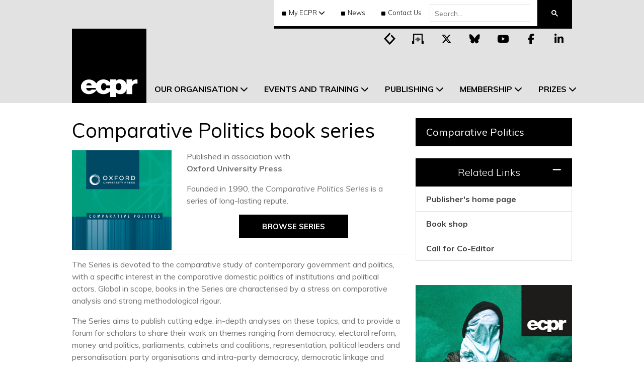

--- FILE ---
content_type: text/html; charset=utf-8
request_url: https://ecpr.eu/Publications/BookSeries/ComparativePolitics.aspx
body_size: 26983
content:

<!DOCTYPE html>
<html lang="en-GB">
<head id="Head1" lang="en-GB"><link rel="stylesheet" href="/DXR.axd?r=1_66,1_67,1_68,1_207,102_299-mwgLv&p=d45311f6" /><title>
	Comparative Politics book series
</title>
    
    <script defer src="https://kit.fontawesome.com/15bc8b93ac.js" crossorigin="anonymous"></script>

    <link rel="Shortcut Icon" href="/favicon.ico?v=pglwgrm2xe" type="image/x-icon" /><meta name="viewport" content="width=device-width, initial-scale=1" /><meta name="theme-color" content="#000" /><meta name="apple-mobile-web-app-capable" content="yes" /><meta name="apple-mobile-web-app-status-bar-style" content="default" /><meta name="apple-mobile-web-app-title" content="ECPR" /><meta name="twitter:card" content="summary" /><meta name="twitter:site" content="@ECPR" /><meta name="twitter:title" content="ECPR" /><meta name="twitter:description" content="We are the European Consortium for Political Research." /><meta name="twitter:image" content="https://ecpr.eu/Images/ECPRLogo-Twitter.webp" /><link href="/Images/PWA/iphone5_splash.png?v=pglwgrm2xe" media="(device-width: 320px) and (device-height: 568px) and (-webkit-device-pixel-ratio: 2)" rel="apple-touch-startup-image" /><link href="/Images/PWA/iphone6_splash.png?v=pglwgrm2xe" media="(device-width: 375px) and (device-height: 667px) and (-webkit-device-pixel-ratio: 2)" rel="apple-touch-startup-image" /><link href="/Images/PWA/iphoneplus_splash.png?v=pglwgrm2xe" media="(device-width: 621px) and (device-height: 1104px) and (-webkit-device-pixel-ratio: 3)" rel="apple-touch-startup-image" /><link href="/Images/PWA/iphonex_splash.png?v=pglwgrm2xe" media="(device-width: 375px) and (device-height: 812px) and (-webkit-device-pixel-ratio: 3)" rel="apple-touch-startup-image" /><link href="/Images/PWA/iphonexr_splash.png?v=pglwgrm2xe" media="(device-width: 414px) and (device-height: 896px) and (-webkit-device-pixel-ratio: 2)" rel="apple-touch-startup-image" /><link href="/Images/PWA/iphonexsmax_splash.png?v=pglwgrm2xe" media="(device-width: 414px) and (device-height: 896px) and (-webkit-device-pixel-ratio: 3)" rel="apple-touch-startup-image" /><link href="/Images/PWA/ipad_splash.png?v=pglwgrm2xe" media="(device-width: 768px) and (device-height: 1024px) and (-webkit-device-pixel-ratio: 2)" rel="apple-touch-startup-image" /><link href="/Images/PWA/ipadpro1_splash.png?v=pglwgrm2xe" media="(device-width: 834px) and (device-height: 1112px) and (-webkit-device-pixel-ratio: 2)" rel="apple-touch-startup-image" /><link href="/Images/PWA/ipadpro3_splash.png?v=pglwgrm2xe" media="(device-width: 834px) and (device-height: 1194px) and (-webkit-device-pixel-ratio: 2)" rel="apple-touch-startup-image" /><link href="/Images/PWA/ipadpro2_splash.png?v=pglwgrm2xe" media="(device-width: 1024px) and (device-height: 1366px) and (-webkit-device-pixel-ratio: 2)" rel="apple-touch-startup-image" /><link rel="apple-touch-icon" sizes="180x180" href="/Images/PWA/apple-touch-icon.png?v=pglwgrm2xe" /><link rel="mask-icon" href="/Images/PWA/safari-pinned-tab.svg?v=pglwgrm2xe" color="#000000" /><link rel="icon" type="image/png" sizes="32x32" href="/Images/PWA/favicon-32x32.png?v=pglwgrm2xe" /><link rel="icon" type="image/png" sizes="16x16" href="/Images/PWA/favicon-16x16.png?v=pglwgrm2xe" /><link rel="manifest" href="/manifest.json?v=pglwgrm2xe" /><link rel="stylesheet" href="https://cdn.jsdelivr.net/gh/orestbida/cookieconsent@v3.0.0/dist/cookieconsent.css" /><link href="/Styles/CustomBootstrapCSSBundle?v=Yrh5o3oPkMnZQdTmfBscuDjfrz5TQ4WzZzumz0MoWTQ1" rel="stylesheet"/>
<link href="/Styles/CoreCSSBundle?v=loxPgfyDWzPfw_UejUABcHiB3YwwaOKbwGamP7VzIik1" rel="stylesheet"/>
<link rel="preconnect" href="https://stats.g.doubleclick.net" crossorigin="anonymous" /><link rel="preconnect" href="https://storage.googleapis.com" crossorigin="anonymous" />
    <link href="/Styles/AdditionalCSSBundle?v=c7gxLCvv2FZWvUkzFc7keAkFg4ZpR3nqpxn34GDsbbc1" rel="stylesheet"/>
<link href="/Styles/DevExpress?v=odisWeXQ1hMEGDyTym__x8fvl4z59LaVXSP1RmB6GLA1" rel="stylesheet"/>

<script src="/Scripts/JQuery?v=235DeCRyc2KKtm5-u-WowaGmWHU3ft44y448NxHpMf41"></script>
<script src="/Scripts/CoreJSBundle?v=C3tVMWxdlfwZx2hTpRCpqZuxKiSt-bLkHi4aXMyHXt01"></script>




    <script>
        if ('serviceWorker' in navigator) {
            window.addEventListener('load', () => {
                navigator.serviceWorker.register('/Scripts/serviceworker.js', { scope: '/' })
                    .then(registration => {
                        console.log('Service Worker is registered', registration);
                    })
                    .catch(err => {
                        console.error('Registration failed:', err);
                    });
            });
        }

        window.addEventListener("load", () => {
            function handleNetworkChange(event) {
                if (navigator.onLine) {
                    $('#offlineNav').slideUp()
                    document.body.classList.remove("offline");
                } else {
                    $('#offlineNav').slideDown()
                    document.body.classList.add("offline");
                }
            }
            window.addEventListener("online", handleNetworkChange);
            window.addEventListener("offline", handleNetworkChange);

            if (!navigator.onLine) {
                $('#offlineNav').show()
            }
        });
        
        // Auto add aria-label to external links that open in a new tab
        document.addEventListener('DOMContentLoaded', function () {
            document.querySelectorAll('a.external-link[target="_blank"]').forEach(link => {
                const text = link.textContent.trim();
                if (!link.hasAttribute('aria-label')) {
                    link.setAttribute('aria-label', `${text} (opens in new tab)`);
                }
            });
        });

        $(document).ready(iOSPrompt);

        function iOSPrompt() {
            var prompt = new pwaInstallPrompt(".pwa-install-prompt__container",
                {
                    active_class: "is-active",
                    closer: ".pwa-install-prompt__overlay",
                    expires: 180,
                    container: "pwa-install-prompt__container",
                    show_after: 30
                });
        }

    </script>
    
    <!-- Google tag (gtag.js) -->
    <script
        type="text/plain"
        data-category="analytics"
        data-service="Google Analytics"
        async src="https://www.googletagmanager.com/gtag/js?id=G-YCH6BCQVYK"></script>
    <script>
        window.dataLayer = window.dataLayer || [];
        function gtag() { dataLayer.push(arguments); }
        gtag('js', new Date());

        gtag('config', 'G-YCH6BCQVYK');
        gtag('config', 'AW-11139369925');
    </script>
    
    <script type="text/javascript">
        (function (c, l, a, r, i, t, y) {
            c[a] = c[a] || function () { (c[a].q = c[a].q || []).push(arguments) };
            t = l.createElement(r); t.async = 1; t.src = "https://www.clarity.ms/tag/" + i;
            y = l.getElementsByTagName(r)[0]; y.parentNode.insertBefore(t, y);
        })(window, document, "clarity", "script", "q1i5ebuiy9");
    </script>
</head>
<body>
    

    <div class="pwa-install-prompt__container">
        <button class="pwa-install-prompt__overlay" onclick="prompt.close()">Close</button>
        <div class="pwa-install-prompt">
            <div class="pwa-install-prompt__icon__container">
                <img class="pwa-install-prompt__icon" src="/Images/PWA/pwa-prompt-icon-128x128.png" alt="ECPR" />
            </div>
            <div class="pwa-install-prompt__content">
                <h3 class="pwa-install-prompt__title">Install the app</h3>
                <p class="pwa-install-prompt__text">Install this application on your home screen for quick and easy access when you’re on the go.</p>
                <p class="pwa-install-prompt__guide">
                    Just tap
                    <svg class="pwa-install-prompt__guide__icon" viewBox="0 0 128 128" xmlns="http://www.w3.org/2000/svg" xmlns:xlink="http://www.w3.org/1999/xlink">
                        <title>Share</title>
                        <path fill="#007AFF" d="M48.883,22.992L61.146,10.677L61.146,78.282C61.146,80.005 62.285,81.149 64,81.149C65.715,81.149 66.854,80.005 66.854,78.282L66.854,10.677L79.117,22.992C79.693,23.57 80.256,23.853 81.114,23.853C81.971,23.853 82.534,23.57 83.11,22.992C84.25,21.848 84.25,20.125 83.11,18.981L65.997,1.794C65.715,1.511 65.421,1.215 65.139,1.215C64.563,0.932 63.718,0.932 62.861,1.215C62.579,1.498 62.285,1.498 62.003,1.794L44.89,18.981C43.75,20.125 43.75,21.848 44.89,22.992C46.029,24.149 47.744,24.149 48.883,22.992ZM103.936,35.32L81.114,35.32L81.114,41.053L103.936,41.053L103.936,121.27L24.064,121.27L24.064,41.053L46.886,41.053L46.886,35.32L24.064,35.32C20.928,35.32 18.355,37.904 18.355,41.053L18.355,121.27C18.355,124.419 20.928,127.003 24.064,127.003L103.936,127.003C107.072,127.003 109.645,124.419 109.645,121.27L109.645,41.053C109.645,37.891 107.072,35.32 103.936,35.32Z" />
                    </svg>
                    then “Add to Home Screen”
                </p>
            </div>
        </div>
    </div>

    <form method="post" action="/Publications/BookSeries/ComparativePolitics.aspx" id="form1">
<div class="aspNetHidden">
<input type="hidden" name="__EVENTTARGET" id="__EVENTTARGET" value="" />
<input type="hidden" name="__EVENTARGUMENT" id="__EVENTARGUMENT" value="" />
<input type="hidden" name="__VIEWSTATE" id="__VIEWSTATE" value="IyJ1HPoX97K0+OtpEAY72nMPcsIk54Q7xq2i0+1HN8xxtQ5L+FkyQwbfmJ/o+LfTzI6DVmSVCXrEmbjQ5oS5xPfhsoy8RqoGq22YRxhpEwS7QW+D4ruj+9PTEwoSOBPg8GBFjhLLuwC2TXNwbxOQ568OlyGc3ZLLl18vKpgZWLJN0Yi88fYretO0FCK5USv49EwMviR/m3EqUOCzydKnSKZDDo3DYUcJ0rXNgg68jscZgbVhDkjH4CBAY8MsPlSNkm26JmrDttJ9iLCEKkZaxLqb3EZZGHeoINC2/gHKJVu3CzGtCpzTeWc4BsARFRWMtuk+9JJKeV23GVdrsqtk4b5txbu6nbLnrZcHIQfEVrdxrxhvBhghfWtFT8ht/o1gKg7atPePn+ILHjycVza91kWOBACg01nA6t5u7JX4kE1/Dce3I61KXLbXei44gaBEgMkh29N9WSfvoD2uVbF2RKdwdmBxRKpCo5IjdDRR5uqH6+B33DPqkd0m7ZFVnG4L6UYmhnXgrffFlWcRwPecEo8TvWYCln7Ip8eDdzgJkCHwYzmZh+1kZmI6CsqLhHycLJEtJihDaE/U6+ZCBGbWkhMwAKiDm8D5jDa2CiUb+uLrrsV6snaZbY7HR3rNS7/cXQj0DZD8u1hj7Id1n8BHhGhZUZL53p4UH/5JxEvqqdIYeXjJCp9h3KUkpoO86W0bNhvuGdcTJ9CksMNjyf+1iNnH79bVhwtz7mmiy190hf5kdL0CA+vqQTum2C2G+ae3+JyWKlEyyCJbwth7YTXrydPxOjm6y6+y2he3p92nrNOhJ5SlrbsRK6PalwA6UuIWiintv0cbAYy+r5XvbZkh3QS/QaYYANx7Irsw/NEBRiFo2rQyMdwalYcMLU8PozuBdbZKWZ/pZIy8Nkffk0QHIMN8TXQwzN1xOn6F0Eiv/oMVAeyOmHHESqum/p3bvOwJZv64g0i+q0nkaViA2dTTmJlSFMHyRtJhDSqJ92l4tb9LltBExIbb+Q30OOzZ8Sh6iD1z3oUampFHr9aZjja5j3AiTafvgzxEzoH2CHGRg7XXOQoeWhs8i7TzMtfqlhWXyjnzIxcBMEPXeJhA2Nhqwtx5uUqw6L8gb/2tUyUKknxN1j9IqkZsR2qtpY+fMRVffP5iXQzpkDTJ7PMnZixlmhBh9+RBZBolUuDyNcCdwJECQxy4DOEYyWA0jSIgo+pA8oagKFM8B/dAJARYWs/8mBrN07vF15AtscUmHNitRJ1Rp2R49pJa4odh7o+iZLLGl05klHx0yzGBzQdKpR04s9EBLSD/T7pTlvkXoHJNLryHT4IDebelRFwZeNBR6SPNMnvt5hx9Z9/cGlpxaCezXLCU8oQS8nnnyaAo6dcULJdcZNOdrpcf2qBpiBR6BQkKgLs0KUY9f2xy4Oy4A6IC7DvRhRZEWWJ23rxoUvp9xy59Qp2emj81OOTTOQKd3lCwo7jIgHOiIjt35aPNeFgK0z+yQpDS3zkCdcNL3v7WJfpOY2fVGHTuo8sqPyNLt5bPJFyhNeRWA/pRXRoF1dpDX+VfJy5oUfFNgIoPDBVW2W1IoyCl/heg4kWJ/uMRI59pi9BxhYVeQ/nCyNZ1VTvn7eLLwiekx0I7psQTxNls0vS2AQS0PYPaeP61iTqOpbiIUPtbsfsJKh86Na8L4q5iXtzZuWZLUCi895agaLcPEJ4/y17QKknGSus0BYILcS/U/6w6U+ELxISvGDD0K3sxt79MjmGZburlm2LZIxNsexNY+h1c6l5abwwBN1x7vbtwUvWqJBO2og5nXuofFCLdDWOj7CCIo0OhBMC3mxRLiu3ZT0S74OtpXNALdWyYtdVfLGAEJuGW7Hi/[base64]/RnaKz4XN/fGW9OxZLJ90nsu1obGdKEDW70TkMoHSgaWe19nMpNA+tQ22xVs8GnVYyKagzbNfIFcAYXsQBAulU92QDQqYdPj/3mvxRzIvbIYL5xrn7CHS/6s1/u+NreKiINa5T4cYlG0vxvV5sGwUW62ORHiy3eLliQWg+PQOgXt+wfejRjY8tEGGjGRZEgSs+F8WAkxyVXlmQlU39HdcDP2nbBEDN9x+qb+x26lQBl/t4C9M72V4wWPCX9G9VIV5GxhL3B23NxvvqUzRNCokSE6ZIyU+bgluI9mwY+f3yDOf0Wn/i8wQHZ0kj78Ey0g5Y1oXTPCo/xFVak5qKaXMGYcigI7foTbE766yeIo66JZmY92F+O1lOutUGg51kSbQJ9gU9re15wdgIsI5ByknBLb4LYFnBzh6jhOpNLDkBm3AcS7iTDHVtj0vfV18oZ1cyFV3yhqO0QGTGrRZTO8fW78+st2UJUMCR1OQ3egFP612S+Ok4Wcc1xYrnD9BcX04bvJC+jGbS/s+i/3t5QTVIS3vsP1Ah4UemW51G/vfUM3wneDLk6L4GO8T8QjkFXPARBERCV0G0ICLUXXKhHLFjDRN428vGcmqv9MV4/9MXCXqEU71laU+Fr7wRFGRJff7fiILnPF+2XDOyONflsdM0Xmy1+u41r3Zw44w5YpRxQ35jOTiJx9IRAy5XYYQABlWoNjmPCiVYLxRi4p0fFeZRO88OHmHbMJJ6pY2pmJqlFdVJ62LQxCaTHmuKpuO/A4OOT1hVupVQAdf/nqwbVQw7MZSmlmpaxxdEos2N8jX6cVZa/qwYQ7cGUduCqMNG7hgiu6qhI4gdrnfeL3UjfM6PPQpvZ05k7f0UFHm0yo+eDa6D3YDWvWoSb8Bk+ETxFl4VcwknKpQ+Bvcz8B4e3jU6LVNeZzJtazQcJ7VmbUwpAxQf30RNlAB8L59E6usx6lp3/6vv5Gudkt53uWOdL5KsM3W+woxuGReFnR+eQwK0ucFtpcMLybN9U42P5kNJShuWi3PqXOyQodG15waUutwf076YXX+TTFje03yL2ELU1CdpFFE6EosnIsmGivv1E8q8+W7cy/jLJ/stmc5jBCGdhoZgJSec+QSYGKNYIOKWXRlyPNYJauiB5fOkLjlmpZq06jQ/iItwYqatxRgoojZjP8UYBfeAB3KqliMKvEmeIyt1SpGlkOeW98t5EiOVijUROoSUrhP96A1kFKqW60hOKeO96pT1YJ4w/gJ/lVIuBP7WzUc4VcP39FlsUJlyibOW4lXQse2/SQx17WtDkezVQ7QNPUgDrxICMsqqgefYmSIqq9/i0mVh/[base64]/dz6oPtfTTwWCPcEZd0llwVciBFXlAYNmf6Br2A6acKun9S5BMT/JbOJuvYIn7LOhRTfAXe/V2LX8SSLri4nrKjOzNFaKSsplzL9jSPON7GBiKrqwSMW/ROaSEWW94C6eH1pNgi7GICHprTEqYiZpolsewrdf7/vfO6u9RWl9JNZss+Wmn51k8ceY/GlX+jvGcyI/pC6YL2QB40tffVWobSP2xg7dLCXxEi5XyfHIBgaQD1SOMUbhhlnn9Jh0zMQAQZXHbMFMb0ZGZAM7jQRa4S5dvvCmXGvKGyhFqm0R/9MpqnkWcoBBB4+FKfmMSZ4i+6cZc86D/GsWPos/LlVO6Ivv+dbTBmfMOiFYo+gpEzeS5d84ydRgWKdKYKlO51RJePYeu/f6u9BsJjagcHytLpOVKViqf757IVYw95DxIwHt0sU5QjwLzI6V5SKL0SRO5BxqCBEVDVw1hhvwCjuxzU14E1YpYCqR/aex8x0mdKAcl1Ff918uDZUmc90A+31cg0w8wI7D0HZ/vAY0yT79S9c4ov+zh4kNbcF9ItIIWqJy5BsLaiRLlNvw83kzKhV+Tlp+iARnUiqJF56GuFbs/McDM1+/+Eh8hW/5nUcpXrWaNOMugC6TeOuHiSyqZyDU4nvnWFwkGLkyoHaNNehchsNh+lxYu9JImD+d5mTcPcA06sGnL0hbD2UZ6C/IpilPoJa/flrO2sGfJAsYjKkHxG0lOxzpOUw+yg/nUw5QM/OOiI+zf4jnT/HmxiCeP5nEgazdUWlocVRA0pqItEYv8ky3bvkvHwQzaKtOOfRKhQy/avJvkPrNVavjDl7j2yMdMghizPIwnmi5aoEOp9mfSMjikD/OCNDvYLGuuWhHHNhrIL0J5+gc0DonF5bqGO0UqaIap50/lsPGUZZaZdoe2eHLTIJiYTMx7z+HwjweF4H7X9TFEGyoynsQQ/ziYyNWpC8DAQLMdOBYYha1s256fNHN00arny9yEwJd4iTESdKWA40AITa0kH2z7IAoQ9mvkUQxWcicazef5x1MmwynccAlBFScYLxnxUmJkC/Oh4Ne5bT1P0wA9vnY7QpwxeARl9XesYG3S4ejeg5+QL2kRZ07Pvv9XJU1E5r7ptrkp+i7VE1SXwefJF4hB510JnuLdIji/h4bIsVagmZ6I2g7121EIL8Wa6nT/QJdjRR/+LKkVu3CPYcbpZZWG1KUVHwGno72P6O/2p396Lb4VtdoJ6uH76w7+5y4w31IPGjEy8XbO/AEgyDlKMNe8L1Muut9n3tk4A9h7FQcRIEOxuQmTu1hCjfbnuh5VX7UBDeTw/AjRCj7UD/V1Et+wotEdH5g7cDaDwuX99ZJvTbIzQ0/Jxc4upCFbL4WDmVkkmM+Zh7LwTaVe1sCK4c+JvXrOBTXzxU5i2crgef8QMZXPL91MD8h8jvyogg/2NjqdLM7LdzArJajUle0Olru3OLqRHNw8poLISkFAaCkZfkJ2BBXiBL8xRd8RsuwbERPt+NLj9mG/hovfW15vzTBSFvIuCf5fZUtpCx2e0g2DHZWMNOr32vrP2yzFrVNNIr9317oxM2ZinLMaE6HVQrAqm4Uh+RYWsNaWfq/xzgDYhJzeEdpdOFU1xVQhEEi71eVfs2wf4Qmk5cjSEz0fRILCj6oGQtYI1D7cq6ZqEdg0z3CfXdCmPKqmcmmuurCJE5J8U8zmsitqix1LMPVGX9vo3yYP8CKfbzpOexL6fko03UmpZgIs7Q=" />
</div>

<script type="text/javascript">
//<![CDATA[
var theForm = document.forms['form1'];
if (!theForm) {
    theForm = document.form1;
}
function __doPostBack(eventTarget, eventArgument) {
    if (!theForm.onsubmit || (theForm.onsubmit() != false)) {
        theForm.__EVENTTARGET.value = eventTarget;
        theForm.__EVENTARGUMENT.value = eventArgument;
        theForm.submit();
    }
}
//]]>
</script>


<script src="/WebResource.axd?d=pynGkmcFUV13He1Qd6_TZER_Y_HacW3BI_cADVNeT-BJG_dXGnBlgyK6jf5zQHKjGqo7Mg2&amp;t=638562597717896622" type="text/javascript"></script>


<script src="/ScriptResource.axd?d=x6wALODbMJK5e0eRC_p1LTqX2GqSIjNCyOHh2Cng-gqLTzezEFmbhkxi6Lue15T453VEG-T77M34slgrl4utCCBIWklHAn10NBDWZgSR2123-Cmd0&amp;t=397b6a7" type="text/javascript"></script>
<script src="/ScriptResource.axd?d=P5lTttoqSeZXoYRLQMIScG7jXcdVmgbmTMGf_U0mRa_ibo73_F-3Wq12dOQpZgCoDF9FRhqFGqkt1SHXziUxzVlxQGVTcgTPr29R78_ytNtXArty0&amp;t=397b6a7" type="text/javascript"></script>
<div class="aspNetHidden">

	<input type="hidden" name="__VIEWSTATEGENERATOR" id="__VIEWSTATEGENERATOR" value="C0D1CBB7" />
</div>
        
        <div class="nav text-center" id="offlineNav" style="display: none;">
            <p>You are currently browsing offline</p>
        </div>

        <script type="text/javascript">
//<![CDATA[
Sys.WebForms.PageRequestManager._initialize('ctl00$ctl00$ScriptManager', 'form1', [], [], [], 90, 'ctl00$ctl00');
//]]>
</script>


        <script type="text/javascript" language="javascript">

            Sys.WebForms.PageRequestManager.getInstance().add_endRequest(EndRequestHandler);


            function EndRequestHandler(sender, args) {

                //Check if we encountered an error...
                if (args.get_error() != undefined && args.get_error().httpStatusCode == '500') {
                    var errorMessage = args.get_error().message
                    args.set_errorHandled(true);

                    //Log javascript error with server...
                    PageMethods.LogError(errorMessage, OnLogErrorSuccess, OnLogErrorFailure);
                }
            }

            function OnGetMessageSuccess(result, userContext, methodName) {
                //Do nothing...
            }

            function OnGetMessageFailure(error, userContext, methodName) {
                //Do nothing...
                //alert(error.get_message());
            }

        </script>
        

    <div id="header">
        <!-- Navigation Contents -->
<!-- This is all of the content of the navigation -->
<nav id="desktop-header" class="navbar navbar-expand-lg navbar-light">
    <div class="container container-headerFooter d-none d-lg-block">
        <!-- Top search bar and links -->
        <div class="d-flex justify-content-end">
            <div class="d-flex justify-content-end" style="font-size: 13px; border-bottom: 5px solid black; background: #fff;">
                <!-- My ECPR Dropdown -->
                <div class="nav-item dropdown py-2 d-lg-block" style="cursor: pointer;">
                    <div class="nav-link dropdown-toggle text-primary font-weight-light" data-toggle="dropdown"><i class="fa fa-square" aria-hidden="true" style="font-size: 9px; margin-right: 5px;"></i>My ECPR</div>
                    <div id="MyECPRMenuDropdown" class="dropdown-menu">
                        <!-- Every User has MyProfile -->
                        <a class="dropdown-item" href="/MyEcpr/MyProfile">My Profile</a>
                        <!-- Right to My Account1 -->
                        <a class="dropdown-item" href="/MyEcpr/MyAccount">My Account</a>
                        <!-- Next comes Invoices -->
                        <a class="dropdown-item" href="/MyEcpr/MyInvoices">My Invoices</a>
                        <!-- User Registration Applications-->
                        <a class="dropdown-item" href="/MyEcpr/MyApplications">My Event Applications</a>
                        <!-- Dropdown for Funding Applications -->
                        <a class="dropdown-item" href="/MyEcpr/Funding/MyFunding.aspx">My Funding Applications</a>
                        <!-- Prize Nominations -->
                        <a class="dropdown-item" href="/MyEcpr/MyPrizes">My Prizes</a>
                        <!-- Option for Groups -->
                        <a class="dropdown-item" href="/MyECPR/MyProfile?myProfileTabs=MyGroups">My Groups</a>
                        <!-- Agreements -->
                        <a class="dropdown-item" href="/MyEcpr/MyAgreements">My Agreements</a>
                        <!-- Events  -->
                        <a class="dropdown-item" href="/MyECPR/MyEvents">My Events</a>
                        <!-- Help Centre  -->
                        <a class="dropdown-item" href="https://ecpr-help-centre.tawk.help/" target="_blank">Help Centre</a>
                    </div>
                </div>
                <!-- News -->
                <a href="/News" class="p-3 font-weight-light"><i class="fa fa-square" aria-hidden="true" style="font-size: 9px; margin-right: 5px;"></i>News</a>
                <!-- Contact Us -->
                <a href="/AboutUs/ContactUs" class="p-3 font-weight-light"><i class="fa fa-square" aria-hidden="true" style="font-size: 9px; margin-right: 5px;"></i>Contact Us</a>
                <!-- CS Menu -->
                <div id="CentralServicesMenuContainer" class="nav-item dropdown d-none py-2" style="cursor: pointer;">
                    <div class="nav-link dropdown-toggle text-primary font-weight-light" data-toggle="dropdown"><i class="fa fa-square" aria-hidden="true" style="font-size: 9px; margin-right: 5px;"></i>ECPR Admin</div>
                    <div class="dropdown-menu" id="CentralServicesDropdown"></div>
                </div>
                <div class="gcse-searchbox-only"></div>
            </div>
        </div>
        <!-- Main Menu Inc Logo and Social Icons -->
        <div class="d-flex align-items-end">
            <!-- Logo -->
            <div id="desktop-logo-container" style="display: block;">
                <a href="/" aria-label="ECPR homepage">
                    <img id="desktop-header-logo" src="/Images/ECPRLogo.svg" alt="ECPR Logo" />
                </a>
            </div>
            <!-- Megamenu -->
            <ul class="navbar-nav" role="menubar" style="position: relative; bottom: 0;">
                <!-- Our Organisation -->
                <li id="desktop-our-organisation-dropdown" role="none" class="nav-item dropdown megamenu">
                    <div id="our-organisation-dropdown" role="menuitem" data-toggle="dropdown" aria-haspopup="true" aria-expanded="false" class="desktop-nav-link nav-link dropdown-toggle text-uppercase p-3 font-weight-bold">Our Organisation</div>
                    <div id="desktop-our-organisation-dropdown-content" class="dropdown-menu border-0 p-0 m-0">
                        <div class="dropdown-container">
                            <div class="dropdown-menu-content row rounded-0 m-0 shadow-sm">
                                <div class="col-6">
                                    <h2 role="none"><a class="font-weight-bolder" href="/AboutUs">Useful Information</a></h2>
                                    <p>We are the leading scholarly society concerned with the research and teaching of political science in Europe, headquartered in the UK with a global membership.</p>
                                    <!-- About Us -->
                                    <a href="/AboutUs" role="menuitem" class="desktop-megamenu-link">About Us</a>
                                    <hr />
                                    <!-- Contact Us -->
                                    <a href="/AboutUs/ContactUs" role="menuitem" class="desktop-megamenu-link">Contact Us</a>
                                    <hr />
                                    <!-- Governance -->
                                    <a href="/Content.aspx?ID=786" role="menuitem" class="desktop-megamenu-link">Governance</a>
                                    <hr />
                                    <!-- Studies and Policies -->
                                    <a href="/Content.aspx?ID=789" role="menuitem" class="desktop-megamenu-link">Studies and Policies</a>
                                    <hr />
                                    <!-- History -->
                                    <a href="/AboutUs/History" role="menuitem" class="desktop-megamenu-link">History</a>
                                </div>
                                <div class="col-6">
                                    <h2 role="none"><a class="font-weight-bolder" href="/groups">Groups and Networks</a></h2>
                                    <p>Our groups and networks are pushing the boundaries of specialist sub-fields of political science, helping to nurture diversity and inclusivity across the discipline.</p>
                                    <!-- Standing Groups and Research Networks -->
                                    <a href="/groups" role="menuitem" class="desktop-megamenu-link">Standing Groups and Research Networks</a>
                                    <hr />
                                    <a href="/groups/framework" role="menuitem" class="desktop-megamenu-link">Framework for Standing Groups</a>
                                    <hr />
                                    <a href="/StandingGroups/ProposeNew.aspx" role="menuitem" class="desktop-megamenu-link">Propose a Standing Group or Research Network</a>
                                    <hr />
                                    <!-- Series on Middle Eastern Policy and EU Relations -->
                                    <a href="/group/middle-eastern-policy" role="menuitem" class="desktop-megamenu-link">Series on Middle Eastern Policy and EU Relations</a>
                                </div>
                            </div>
                        </div>
                    </div>
                </li>
                <!-- Events -->
                <li class="nav-item dropdown megamenu" role="none" id="desktop-events-dropdown">
                    <!-- Hover here -->
                    <div id="events-dropdown" data-toggle="dropdown" role="menuitem" aria-haspopup="true" aria-expanded="false" class="desktop-nav-link nav-link dropdown-toggle text-uppercase p-3 font-weight-bold">Events and Training</div>
                    <!-- This bit drops down -->
                    <div id="desktop-events-dropdown-content" class="dropdown-menu border-0 p-0 m-0">
                        <div class="dropdown-container">
                            <div class="dropdown-menu-content row rounded-0 m-0 shadow-sm">
                                <div class="col">
                                    <h2 role="none"><a class="font-weight-bolder" href="/Events/EventTypeDetails.aspx?EventTypeID=4">Joint Sessions of Workshops</a></h2>
                                    <p>This unique event has helped tens of thousands of scholars over nearly five decades hone research, grow networks and secure publishing contracts.</p>
                                    <!-- About the Joint Sessions of Workshops -->
                                    <a href="/Events/EventTypeDetails.aspx?EventTypeID=4" role="menuitem" class="desktop-megamenu-link">About</a>
                                    <hr />
                                    <!-- Current Joint Sessions -->
                                    <a href="/JointSessions" role="menuitem" class="desktop-megamenu-link">Current Event</a>
                                    <hr />
                                    <!-- Joint Sessions of Workshops Past Events -->
                                    <a href="/Events/PastEventList.aspx?EventTypeID=4" role="menuitem" class="desktop-megamenu-link">Past Events</a>
                                </div>
                                <div class="col">
                                    <h2 role="none"><a class="font-weight-bolder" href="/Events/EventTypeDetails.aspx?EventTypeID=2">General Conference</a></h2>
                                    <p>An engaging platform for discussion, debate and thinking; Europe's largest annual gathering of political scientists from across the globe.</p>
                                    <!-- About the General Conference -->
                                    <a href="/Events/EventTypeDetails.aspx?EventTypeID=2" role="menuitem" class="desktop-megamenu-link">About</a>
                                    <hr />
                                    <!-- Current General Conference -->
                                    <a href="/GeneralConference" role="menuitem" class="desktop-megamenu-link">Current Event</a>
                                    <hr />
                                    <!-- General Conference Past Events -->
                                    <a href="/Events/PastEventList.aspx?EventTypeID=2" role="menuitem" class="desktop-megamenu-link">Past Events</a>
                                </div>
                                <div class="col">
                                    <h2 role="none"><a class="font-weight-bolder" href="/Events/EventTypeDetails.aspx?EventTypeID=5">Methods School</a></h2>
                                    <p>A comprehensive programme of cutting-edge qualitative and quantitative methodological training delivered by experts.</p>
                                    <!-- About the Methods School -->
                                    <a href="/Events/EventTypeDetails.aspx?EventTypeID=5" role="menuitem" class="desktop-megamenu-link">About</a>
                                    <hr />
                                    <!-- Current Methods Schools -->
                                    <a href="/MethodsSchool" role="menuitem" class="desktop-megamenu-link">Current Event</a>
                                    <hr />
                                    <!-- Current Signature Courses -->
                                    <a href="/signature-courses" role="menuitem" class="desktop-megamenu-link">Signature Courses</a>
                                    <hr />
                                    <!-- Methods School Past Events -->
                                    <a href="/Events/PastEventList.aspx?EventTypeID=5" role="menuitem" class="desktop-megamenu-link">Past Events</a>
                                </div>
                                <div class="col">
                                    <h2 role="none"><a class="font-weight-bolder" href="/Events/EventTypeDetails.aspx?EventTypeID=10">The House Series</a></h2>
                                    <p>Inspired by Harbour House, our HQ which provides a literal and metaphorical ‘home’ for the ECPR family, this series seeks to open doors to some of the most pressing issues and challenges in the discipline.</p>
                                    <!-- About The House Series -->
                                    <a href="/Events/EventTypeDetails.aspx?EventTypeID=10" role="menuitem" class="desktop-megamenu-link">About</a>
                                    <hr />
                                    <!-- Current House Series -->
                                    <a href="/Events/HouseSeries" role="menuitem" class="desktop-megamenu-link">Current Event</a>
                                    <hr />
                                    <!-- The House Series Past Events -->
                                    <a href="/Events/HouseSeries/PastEvents" role="menuitem" class="desktop-megamenu-link">Past Events</a>
                                </div>
                                <div class="col">
                                    <h2 role="none"><a class="font-weight-bolder" href="/Events/EventTypeDetails.aspx?EventTypeID=7">Groups and Networks</a></h2>
                                    <p>Our Groups and Networks organise a range of annual events, including summer schools, conferences and workshops, open to all.</p>
                                    <!-- About Standing Groups -->
                                    <a href="/Events/EventTypeDetails.aspx?EventTypeID=7" role="menuitem" class="desktop-megamenu-link">About</a>
                                    <hr />
                                    <!-- Current Standing Group -->
                                    <a href="/Events/StandingGroups" role="menuitem" class="desktop-megamenu-link">Current Events</a>
                                    <hr />
                                    <!-- Standing Groups Past Events -->
                                    <a href="/Events/StandingGroups/PastEvents" role="menuitem" class="desktop-megamenu-link">Past Events</a>
                                </div>
                            </div>
                        </div>
                    </div>
                </li>
                <!-- Publishing -->
                <li class="nav-item dropdown megamenu" role="none" id="desktop-publications-dropdown">
                    <div id="publications-dropdown" data-toggle="dropdown" role="menuitem" aria-haspopup="true" aria-expanded="false" class="desktop-nav-link nav-link dropdown-toggle text-uppercase p-3 font-weight-bold">Publishing</div>
                    <div id="desktop-publications-dropdown-content" class="dropdown-menu border-0 p-0 m-0">
                        <div class="dropdown-container">
                            <div class="dropdown-menu-content row rounded-0 m-0 shadow-sm">
                                <div class="col">
                                    <h2 role="none"><a class="font-weight-bolder" href="/publications">Journals</a></h2>
                                    <p>Our highly regarded peer-reviewed journals, produced in partnership with the world's leading academic publishers, share the best scholarly thinking.</p>
                                    <!-- European Journal of International Relations -->
                                    <a href="/ContentPage.aspx?ID=768" role="menuitem" class="desktop-megamenu-link">European Journal of International Relations (EJIR)</a>
                                    <hr />
                                    <!-- European Journal of Political Research EJPR -->
                                    <a href="/ContentPage.aspx?ID=122" role="menuitem" class="desktop-megamenu-link">European Journal of Political Research (EJPR)</a>
                                    <hr />
                                    <!-- Political Data Yearbook PDY -->
                                    <a href="/ContentPage.aspx?ID=815" role="menuitem" class="desktop-megamenu-link">Political Data Yearbook (PDY) and PDYinteractive</a>
                                    <hr />
                                    <!-- European Journal of Political Science Review (EPSR) -->
                                    <a href="/ContentPage.aspx?ID=129" role="menuitem" class="desktop-megamenu-link">European Political Science Review (EPSR)</a>
                                    <hr />
                                    <!-- European Political Science (EPS) -->
                                    <a href="/ContentPage.aspx?ID=128" role="menuitem" class="desktop-megamenu-link">European Political Science (EPS)</a>
                                    <hr />
                                    <!-- Political Research Exchange (PRX) -->
                                    <a href="/ContentPage.aspx?ID=559" role="menuitem" class="desktop-megamenu-link">Political Research Exchange (PRX)</a>
                                </div>
                                <div class="col">
                                    <h2 role="none"><a class="font-weight-bolder" href="/ContentPage.aspx?ID=123">Books</a></h2>
                                    <p>Through our imprint ECPR Press and via the OUP Comparative Politics book series, we publish research by, and for the political science community.</p>
                                    <!-- Comparative Politics Series -->
                                    <a href="/ContentPage.aspx?ID=123" role="menuitem" class="desktop-megamenu-link">Comparative Politics Series</a>
                                    <hr />
                                    <!-- ECPR Press -->
                                    <a href="/ContentPage.aspx?ID=174" role="menuitem" class="desktop-megamenu-link">ECPR Press</a>
                                </div>
                                <div class="col">
                                    <h2 role="none"><a class="font-weight-bolder" href="https://theloop.ecpr.eu">The Loop</a></h2>
                                    <p>Sharp analyses of topical news from a political science perspective, research summaries and the latest expert thinking.</p>
                                    <!-- The Loop -->
                                    <a href="https://theloop.ecpr.eu" target="_blank" role="menuitem" class="desktop-megamenu-link">The Loop</a>
                                    <hr />
                                    <!-- Pitch your idea -->
                                    <a href="/pitch-your-idea" role="menuitem" class="desktop-megamenu-link">Pitch your idea</a>
                                </div>
                                <div class="col">
                                    <h2 role="none"><a class="font-weight-bolder" href="https://www.youtube.com/user/ECPRDigital">Digital</a></h2>
                                    <p>
                                        Digital content from across our activities and community: lectures, seminars and discussions available to stream via our podcast
                                        or watch on demand.
                                    </p>
                                    <!-- Digital -->
                                    <a href="/podcast" role="menuitem" class="desktop-megamenu-link">PS Matters Podcast</a>
                                    <hr />
                                    <!-- Youtube -->
                                    <a href="https://www.youtube.com/user/ECPRDigital" target="_blank" role="menuitem" class="desktop-megamenu-link">YouTube</a>
                                </div>
                                <div class="col">
                                    <h2 role="none"><a class="font-weight-bolder" href="/shop">Shop</a></h2>
                                    <p>Your one-stop-shop for all ECPR Press backlist titles, plus volumes from our Comparative Politics series.</p>
                                    <a href="/shop" role="menuitem" class="desktop-megamenu-link">Shop</a>
                                </div>
                            </div>
                        </div>
                    </div>
                </li>
                <!-- Membership -->
                <li class="nav-item dropdown megamenu" role="none" id="desktop-membership-dropdown">
                    <div id="membership-dropdown" data-toggle="dropdown" role="menuitem" aria-haspopup="true" aria-expanded="false" class="desktop-nav-link nav-link dropdown-toggle text-uppercase p-3 font-weight-bold">Membership</div>
                    <div id="desktop-membership-dropdown-content" class="dropdown-menu border-0 p-0 m-0">
                        <div class="dropdown-container">
                            <div class="dropdown-menu-content row rounded-0 m-0 shadow-sm">
                                <div class="col-6">
                                    <h2 role="none"><a class="font-weight-bolder" href="/Membership/MembershipBenefits">Membership</a></h2>
                                    <p>Our members are universities across the globe and the scholars who work and study within them; membership benefits both the individual and the institution.</p>
                                    <!-- Our Members -->
                                    <a href="/Membership/CurrentMembers" role="menuitem" class="desktop-megamenu-link">Our Members</a>
                                    <hr />
                                    <!-- Membership Benefits -->
                                    <a href="/Membership/MembershipBenefits" role="menuitem" class="desktop-megamenu-link">Membership Benefits</a>
                                    <hr />
                                    <!-- Membership Rates -->
                                    <a href="/Membership/MembershipRates" role="menuitem" class="desktop-megamenu-link">Membership Rates</a>
                                </div>
                                <div class="col-6">
                                    <h2 role="none"><a class="font-weight-bolder" href="/Funding">Funding</a></h2>
                                    <p>We have a range of funding schemes to help progress individual careers and to support the wider development of the discipline.</p>
                                    <!-- Funding the Discipline -->
                                    <a href="/Funding" role="menuitem" class="desktop-megamenu-link">Funding the Discipline</a>
                                    <hr />
                                    <!-- 50th Anniversary Fund -->
                                    <a href="/ContentPage.aspx?ID=733" role="menuitem" class="desktop-megamenu-link">50th Anniversary Fund</a>
                                    <hr />
                                    <!-- Event Participant Funding -->
                                    <a href="/Funding/Funding" role="menuitem" class="desktop-megamenu-link">Event Participant Funding</a>
                                </div>
                            </div>
                        </div>
                    </div>
                </li>
                <!-- Prizes -->
                <li class="nav-item dropdown megamenu" role="none" id="desktop-prizes-dropdown">
                    <div id="prizes-dropdown" data-toggle="dropdown" role="menuitem" aria-haspopup="true" aria-expanded="false" class="desktop-nav-link nav-link dropdown-toggle text-uppercase p-3 font-weight-bold">Prizes</div>
                    <div id="desktop-prizes-dropdown-content" class="dropdown-menu border-0 p-0 m-0">
                        <div class="dropdown-container">
                            <div class="dropdown-menu-content row rounded-0 m-0 shadow-sm">
                                <div class="col-6">
                                    <h2 role="none"><a class="font-weight-bolder" href="/prizes" role="menuitem">Prizes</a></h2>
                                    <p>From distinguished scholars to exceptional PhD students, our prizes recognise service and achievement across the profession.</p>
                                    <!-- ECPR Lifetime Achivement Award -->
                                    <a href="/prizes/lifetime-achievement" role="menuitem" class="desktop-megamenu-link">Lifetime Achievement Award</a>
                                    <hr />
                                    <!-- ECPR Rising Star Award -->
                                    <a href="/prizes/rising-star" role="menuitem" class="desktop-megamenu-link">Rising Star Award</a>
                                    <hr />
                                    <!-- Cora Maas Award -->
                                    <a href="/prizes/cora-maas" role="menuitem" class="desktop-megamenu-link">Cora Maas Award</a>
                                    <hr />
                                    <!-- Dirk Berg-Schlosser Award -->
                                    <a href="/prizes/dirk-berg-schlosser" role="menuitem" class="desktop-megamenu-link">Dirk Berg-Schlosser Award</a>
                                    <hr />
                                    <!-- EPSR Early Careers Prize -->
                                    <a href="/prizes/epsr-early-careers" role="menuitem" class="desktop-megamenu-link">EPSR Early Careers Prize</a>
                                    <hr />
                                    <!-- Jacqui Briggs EPS Prize -->
                                    <a href="/prizes/jacqui-briggs-eps" role="menuitem" class="desktop-megamenu-link">Jacqui Briggs EPS Prize</a>
                                    <hr />
                                    <!-- The Loop Best Blog Prize -->
                                    <a href="/prizes/the-loop-best-blog" role="menuitem" class="desktop-megamenu-link">The Loop Best Blog Prize</a>
                                </div>
                                <div class="col-6" style="padding-top: 109px;">
                                    <!-- Jean Blondel PhD Prize -->
                                    <a href="/prizes/jean-blondel-phd" role="menuitem" class="desktop-megamenu-link">Jean Blondel PhD Prize</a>
                                    <hr />
                                    <!-- Joni Lovenduski PhD Prize in Gender and Politics -->
                                    <a href="/prizes/joni-lovenduski-phd" role="menuitem" class="desktop-megamenu-link">Joni Lovenduski PhD Prize in Gender and Politics</a>
                                    <hr />
                                    <!-- Hedley Bull Prize in International Relations -->
                                    <a href="/prizes/hedley-bull" role="menuitem" class="desktop-megamenu-link">Hedley Bull Prize in International Relations</a>
                                    <hr />
                                    <!-- Mattei Dogan Foundation Prize -->
                                    <a href="/prizes/mattei-dogan-foundation" role="menuitem" class="desktop-megamenu-link">Mattei Dogan Foundation Prize</a>
                                    <hr />
                                    <!-- ECPR Political Theory Prize -->
                                    <a href="/prizes/political-theory" role="menuitem" class="desktop-megamenu-link">Political Theory Prize</a>
                                    <hr />
                                    <!-- Rudolf Wildenmann Prize -->
                                    <a href="/prizes/rudolf-wildenmann" role="menuitem" class="desktop-megamenu-link">Rudolf Wildenmann Prize</a>
                                    <hr />
                                    <!-- Stein Rokkan Prize -->
                                    <a href="/prizes/stein-rokkan" role="menuitem" class="desktop-megamenu-link">Stein Rokkan Prize</a>
                                </div>
                            </div>
                        </div>
                    </div>
                </li>
            </ul>
            <div class="ml-auto mt-1 mr-2 header-social-icons align-self-start">
                <ul>
                    <li>
                        <a href="https://theloop.ecpr.eu/" target="_blank" aria-label="Visit ECPR's blog" rel="noopener">
                            <span class="fa-stack medium ecpr-social-icons">
                                <i class="fa-solid fa-square-full fa-stack-2x square-social-icon"></i>
                                <i class="fab fa-stack-1x icon-color p-3"></i>
                                <picture>
                                    <source srcset="/Images/Icons/loop-icon-white.webp" type="image/webp">
                                    <source srcset="/Images/Icons/loop-icon-white.png" type="image/png">
                                    <img class="custom-icons" src="/Images/Icons/loop-icon-white.png" alt="Loop Icon White">
                                </picture>
                                <picture>
                                    <source srcset="/Images/Icons/loop-icon.webp" type="image/webp">
                                    <source srcset="/Images/Icons/loop-icon.png" type="image/png">
                                    <img class="custom-icon-black custom-icons" src="/Images/Icons/loop-icon.png" alt="Loop Icon Black">
                                </picture>
                            </span>
                        </a>
                    </li>
                    <li>
                        <a href="https://podcasters.spotify.com/pod/show/ecpr/" target="_blank" aria-label="Visit ECPR's podcast" rel="noopener">
                            <span class="fa-stack medium ecpr-social-icons">
                                <i class="fa-solid fa-square-full fa-stack-2x square-social-icon"></i>
                                <i class="fab fa-stack-1x icon-color p-3"></i>
                                <picture>
                                    <source srcset="/Images/Icons/podcast-icon-white.webp" type="image/webp">
                                    <source srcset="/Images/Icons/podcast-icon-white.png" type="image/png">
                                    <img class="custom-icons" src="/Images/Icons/podcast-icon-white.png" alt="Podcast Icon White">
                                </picture>
                                <picture>
                                    <source srcset="/Images/Icons/podcast-icon-black.webp" type="image/webp">
                                    <source srcset="/Images/Icons/podcast-icon-black.png" type="image/png">
                                    <img class="custom-icon-black custom-icons" src="/Images/Icons/podcast-icon-black.png" alt="Podcast Icon Black">
                                </picture>
                            </span>
                        </a>
                    </li>
                    <li>
                        <a href="https://twitter.com/ECPR?ref_src=twsrc%5Egoogle%7Ctwcamp%5Eserp%7Ctwgr%5Eauthor" target="_blank" aria-label="Visit ECPR on Twitter" rel="noopener">
                            <span class="fa-stack medium ecpr-social-icons">
                                <i class="fa-solid fa-square-full fa-stack-2x square-social-icon"></i>
                                <i class="fa-brands fa-x-twitter fa-stack-1x icon-color"></i>
                            </span>
                        </a>
                    </li>
                    <li>
                        <a href="https://bsky.app/profile/ecpr.bsky.social" target="_blank" aria-label="Visit ECPR on Bluesky" rel="noopener">
                            <span class="fa-stack medium ecpr-social-icons">
                                <i class="fa-solid fa-square-full fa-stack-2x square-social-icon"></i>
                                <i class="fa-brands fa-bluesky fa-stack-1x icon-color"></i>
                            </span>
                        </a>
                    </li>
                    <li>
                        <a href="https://www.youtube.com/user/ECPRDigital" target="_blank" aria-label="Visit ECPR on YouTube" rel="noopener">
                            <span class="fa-stack medium ecpr-social-icons">
                                <i class="fa-solid fa-square-full fa-stack-2x square-social-icon"></i>
                                <i class="fab fa-youtube fa-stack-1x icon-color"></i>
                            </span>
                        </a>
                    </li>
                    <li>
                        <a href="https://www.facebook.com/European-Consortium-for-Political-Research-103447934522937" target="_blank" aria-label="Visit ECPR on Facebook" rel="noopener">
                            <span class="fa-stack medium ecpr-social-icons">
                                <i class="fa-solid fa-square-full fa-stack-2x square-social-icon"></i>
                                <i class="fab fa-facebook-f fa-stack-1x icon-color"></i>
                            </span>
                        </a>
                    </li>
                    <li>
                        <a href="https://www.linkedin.com/company/european-consortium-for-political-research/about/" target="_blank" aria-label="Visit ECPR on LinkedIn" rel="noopener">
                            <span class="fa-stack medium ecpr-social-icons">
                                <i class="fa-solid fa-square-full fa-stack-2x square-social-icon"></i>
                                <i class="fab fa-linkedin-in fa-stack-1x icon-color"></i>
                            </span>
                        </a>
                    </li>
                </ul>
            </div>
        </div>
    </div>
</nav>



<!-- Mobile Navbar -->
<div class="d-lg-none">
    <div class="row no-gutters">
        <!-- Logo Column -->
        <div class="col-3 p-0">
            <!-- Logo -->
            <a href="/" aria-label="ECPR homepage">
                <img id="mobile-header-logo" src="/Images/ECPRLogo.svg" alt="ECPR Logo" />
            </a>
        </div>
        <!-- Options Column -->
        <div class="col-9">
            <!-- Search Bar -->
            <div class="row h-50 no-gutters">
                <div class="col-8">
                    <input id="GlobalHeaderSearchTextBoxMobile" class="w-100 h-100" type="text" placeholder="Search..." style="border: none; background-color: #e2e2e2; padding-left: 30px;" aria-label="Search" />
                </div>
                <div id="GlobalHeaderSearchButtonMobile" class="col-3 m-auto text-center">
                    <i class="fas fa-search"></i>
                </div>
            </div>
            <!-- Dropdown Initiator-->
            <div class="row h-50 no-gutters collapsed" data-toggle="collapse" data-target="#MobileMenu">
                <div class="col-9 m-auto">
                    <p class="my-auto" style="font-size: 1.5rem; padding-left: 30px;">Menu</p>
                </div>
                <div class="col-3 m-auto text-center">
                    <i class="fa fa-bars text-primary"></i>
                </div>
            </div>
        </div>
    </div>
    <!-- Dropdown Content-->
    <nav id="MobileMenu" class="collapse px-3 text-primary">
        <!-- My ECPR -->
        <div class="row collapsed font-weight-bold text-uppercase py-3" data-toggle="collapse" data-target="#myecpr-mobile">
            <!-- Title -->
            <div class="col-10">
                MY ECPR
            </div>
            <!-- Icon -->
            <div class="col-2 m-auto text-center">
                <i class="fa accordion-icon collapsed text-primary"></i>
            </div>
        </div>
        <div id="myecpr-mobile" class="px-4 collapse">
            <!-- My ECPR Dropdown-->
            <ul class="navbar-nav" id="myecpr-mobile-navbar">
                <li class="nav-item">
                    <!-- My Profile -->
                    <a href="/MyEcpr/MyProfile" class="nav-link">My Profile</a>
                    <hr />
                </li>
                <li class="nav-item">
                    <!-- My Account -->
                    <a href="/myEcpr/MyAccount" class="nav-link">My Account</a>
                    <hr />
                </li>
                <li class="nav-item">
                    <!-- My Invoices -->
                    <a href="/MyEcpr/MyInvoices" class="nav-link">My Invoices</a>
                    <hr />
                </li>
                <li class="nav-item">
                    <!-- My Funding Applications -->
                    <a href="/MyEcpr/Funding/MyFunding.aspx" class="nav-link">My Funding Applications</a>
                    <hr />
                </li>
                <li>
                    <!-- Prize Nominations -->
                    <a href="/MyEcpr/MyPrizes" class="nav-link">My Prizes</a>
                    <hr />
                </li>
                <li class="nav-item">
                    <!-- My Groups -->
                    <a href="/MyECPR/MyProfile?myProfileTabs=MyGroups" class="nav-link">My Groups</a>
                    <hr />
                </li>
                <li class="nav-item">
                    <!-- My Agreements -->
                    <a href="/MyEcpr/MyAgreements" class="nav-link">My Agreements</a>
                    <hr />
                </li>
                <li class="nav-item">
                    <!-- My Events -->
                    <a href="/MyECPR/MyEvents" class="nav-link">My Events</a>
                    <hr />
                </li>
                <li class="nav-item">
                    <!-- My Events -->
                    <a href="https://ecpr-help-centre.tawk.help/" target="_blank" class="nav-link">Help Centre</a>
                    <hr />
                </li>
                <li class="nav-item">
                    <!-- Discover -->
                    <a href="/Discover" class="nav-link">Discover</a>
                    <hr />
                </li>
            </ul>
        </div>
        <!-- Our Organisation -->
        <div class="row collapsed font-weight-bold text-uppercase py-3" data-toggle="collapse" data-target="#our-organisation-mobile">
            <!-- Title -->
            <div class="col-10">
                Our Organisation
            </div>
            <!-- Icon -->
            <div class="col-2 m-auto text-center">
                <i class="fa accordion-icon text-primary"></i>
            </div>
        </div>
        <div id="our-organisation-mobile" class="py-3 collapse">
            <ul class="navbar-nav">
                <li class="nav-item">
                    <!-- About Us -->
                    <a href="/AboutUs" class="nav-link">About Us</a>
                    <hr />
                </li>
                <li class="nav-item">
                    <!-- Contact Us -->
                    <a href="/AboutUs/ContactUs" class="nav-link">Contact Us</a>
                    <hr />
                </li>
                <li class="nav-item">
                    <!-- News -->
                    <a href="/News" class="nav-link">News</a>
                    <hr />
                </li>
                <li class="nav-item">
                    <!-- Governance -->
                    <a href="/Content.aspx?ID=786" class="nav-link">Governance</a>
                    <hr />
                </li>
                <li class="nav-item">
                    <!-- Studies and Policies -->
                    <a href="/Content.aspx?ID=789" class="nav-link">Studies and Policies</a>
                    <hr />
                </li>
                <li class="nav-item">
                    <!-- History -->
                    <a href="/AboutUs/History" class="nav-link">History</a>
                    <hr />
                </li>
            </ul>
            <p><a class="font-weight-normal" href="/groups">Groups and Networks</a></p>
            <ul class="navbar-nav px-3">
                <li class="nav-item">
                    <!-- List of all Standing Groups and Research Networks -->
                    <a href="/groups" class="nav-link">Standing Groups and Research Networks</a>
                    <hr />
                </li>
                <li class="nav-item">
                    <!-- Framework for Standing Groups -->
                    <a href="/groups/framework" class="nav-link">Framework for Standing Groups</a>
                    <hr />
                </li>
                <li class="nav-item">
                    <!-- Propose a Standing Group or Research Network -->
                    <a href="/StandingGroups/ProposeNew.aspx" class="nav-link">Propose a Standing Group or Research Network</a>
                    <hr />
                </li>
                <li class="nav-item">
                    <!-- Series on Middle Eastern Policy and EU Relations -->
                    <a href="/group/middle-eastern-policy" class="nav-link">Series on Middle Eastern Policy and EU Relations</a>
                    <hr />
                </li>
            </ul>
        </div>
        <!-- Events -->
        <div class="row collapsed font-weight-bold text-uppercase py-3" data-toggle="collapse" data-target="#events-mobile">
            <!-- Title -->
            <div class="col-10">
                Events and Training
            </div>
            <!-- Icon -->
            <div class="col-2 m-auto text-center">
                <i class="fa accordion-icon text-primary"></i>
            </div>
        </div>
        <div id="events-mobile" class="collapse">
            <p><a class="font-weight-normal" href="/Events/EventTypeDetails.aspx?EventTypeID=4">Joint Sessions of Workshops</a></p>
            <ul class="navbar-nav px-3">
                <li class="nav-item">
                    <!-- About the Joint Sessions of Workshops -->
                    <a href="/Events/EventTypeDetails.aspx?EventTypeID=4" class="nav-link">About</a>
                    <hr />
                </li>
                <li class="nav-item">
                    <!-- Current Joint Sessions -->
                    <a href="/JointSessions" class="nav-link">Current Event</a>
                    <hr />
                </li>
                <li class="nav-item">
                    <!-- Joint Sessions of Workshops Past Events -->
                    <a href="/Events/PastEventList.aspx?EventTypeID=4" class="nav-link">Past Events</a>
                    <hr />
                </li>
            </ul>
            <p><a class="font-weight-normal" href="/Events/EventTypeDetails.aspx?EventTypeID=2">General Conference</a></p>
            <ul class="navbar-nav px-3">
                <li class="nav-item">
                    <!-- About the General Conference -->
                    <a href="/Events/EventTypeDetails.aspx?EventTypeID=2" class="nav-link">About</a>
                    <hr />
                </li>
                <li class="nav-item">
                    <!-- Current General Conference -->
                    <a href="/GeneralConference" class="nav-link">Current Event</a>
                    <hr />
                </li>
                <li class="nav-item">
                    <!-- General Conference Past Events -->
                    <a href="/Events/PastEventList.aspx?EventTypeID=2" class="nav-link">Past Events</a>
                    <hr />
                </li>
            </ul>
            <p><a class="font-weight-normal" href="/Events/EventTypeDetails.aspx?EventTypeID=5">Courses</a></p>
            <ul class="navbar-nav px-3">
                <li class="nav-item">
                    <!-- About the Methods School -->
                    <a href="/Events/EventTypeDetails.aspx?EventTypeID=5" class="nav-link">About</a>
                    <hr />
                </li>
                <li class="nav-item">
                    <!-- Current Methods Schools -->
                    <a href="/MethodsSchool" class="nav-link">Methods School</a>
                    <hr />
                </li>
                <li class="nav-item">
                    <!-- Current Signature Courses -->
                    <a href="/signature-courses" role="menuitem" class="nav-link">Signature Courses</a>
                    <hr />
                </li>
                <li class="nav-item">
                    <!-- Methods School Past Events -->
                    <a href="/Events/PastEventList.aspx?EventTypeID=5" class="nav-link">Past Events</a>
                    <hr />
                </li>
            </ul>
            <p><a class="font-weight-normal" href="/Events/EventTypeDetails.aspx?EventTypeID=10">The House Series</a></p>
            <ul class="navbar-nav px-3">
                <li class="nav-item">
                    <!-- About The House Series -->
                    <a href="/Events/EventTypeDetails.aspx?EventTypeID=10" class="nav-link">About</a>
                    <hr />
                </li>
                <li class="nav-item">
                    <!-- Current The House Series -->
                    <a href="/Events/HouseSeries" class="nav-link">Current Event</a>
                    <hr />
                </li>
                <li class="nav-item">
                    <!-- House Series Past Events -->
                    <a href="/Events/HouseSeries/PastEvents" class="nav-link">Past Events</a>
                    <hr />
                </li>
            </ul>
            <p><a class="font-weight-normal" href="/Events/EventTypeDetails.aspx?EventTypeID=7">Groups and Networks</a></p>
            <ul class="navbar-nav px-3">
                <li class="nav-item">
                    <!-- About Standing Groups -->
                    <a href="/Events/EventTypeDetails.aspx?EventTypeID=7" class="nav-link">About</a>
                    <hr />
                </li>
                <li class="nav-item">
                    <!-- Current Standing Group -->
                    <a href="/Events/StandingGroups" class="nav-link">Current Events</a>
                    <hr />
                </li>
                <li class="nav-item">
                    <!-- Standing Groups Past Events -->
                    <a href="/Events/PastEventList.aspx?EventTypeID=11" class="nav-link">Past Events</a>
                    <hr />
                </li>
            </ul>
        </div>
        <!-- Publishing -->
        <div class="row collapsed font-weight-bold text-uppercase py-3" data-toggle="collapse" data-target="#publications-mobile">
            <!-- Title -->
            <div class="col-10">
                Publishing
            </div>
            <!-- Icon -->
            <div class="col-2 m-auto text-center">
                <i class="fa accordion-icon text-primary"></i>
            </div>
        </div>
        <div id="publications-mobile" class="collapse">
            <p><a class="font-weight-normal" href="/publications">Journals</a></p>
            <ul class="navbar-nav px-3">
                <li class="nav-item">
                    <!-- European Journal of International Relations -->
                    <a href="/ContentPage.aspx?ID=768" class="nav-link">European Journal of International Relations (EJIR)</a>
                    <hr />
                </li>
                <li class="nav-item">
                    <!-- European Journal of Political Research EJPR -->
                    <a href="/ContentPage.aspx?ID=122" class="nav-link">European Journal of Political Research (EJPR)</a>
                    <hr />
                </li>
                <li class="nav-item">
                    <!-- Political Data Yearbook PDY -->
                    <a href="/ContentPage.aspx?ID=815" class="nav-link">Political Data Yearbook (PDY) and PDYinteractive</a>
                    <hr />
                </li>
                <li class="nav-item">
                    <!-- European Journal of Political Science Review (EPSR) -->
                    <a href="/ContentPage.aspx?ID=129" class="nav-link">European Political Science Review (EPSR)</a>
                    <hr />
                </li>
                <li class="nav-item">
                    <!-- European Political Science (EPS) -->
                    <a href="/ContentPage.aspx?ID=128" class="nav-link">European Political Science (EPS)</a>
                    <hr />
                </li>
                <li class="nav-item">
                    <!-- Political Research Exchange (PRX) -->
                    <a href="/ContentPage.aspx?ID=559" class="nav-link">Political Research Exchange (PRX)</a>
                    <hr />
                </li>

            </ul>
            <p><a class="font-weight-normal" href="/ContentPage.aspx?ID=123">Books</a></p>
            <ul class="navbar-nav px-3">
                <li class="nav-item">
                    <!-- Comparative Politics Series -->
                    <a href="/ContentPage.aspx?ID=123" class="nav-link">Comparative Politics Series</a>
                    <hr />
                </li>
                <li class="nav-item">
                    <!-- ECPR Press -->
                    <a href="/ContentPage.aspx?ID=174" class="nav-link">ECPR Press</a>
                    <hr />
                </li>
            </ul>
            <p><a class="font-weight-normal" href="https://theloop.ecpr.eu">The Loop</a></p>
            <ul class="navbar-nav px-3">
                <li class="nav-item">
                    <!-- The Loop -->
                    <a href="https://theloop.ecpr.eu" class="nav-link">The Loop</a>
                    <hr />
                </li>
                <li class="nav-item">
                    <!-- Pitch your idea -->
                    <a href="/pitch-your-idea" class="nav-link">Pitch your idea</a>
                    <hr />
                </li>
            </ul>
            <p><a class="font-weight-normal" href="https://www.youtube.com/user/ECPRDigital">Digital</a></p>
            <ul class="navbar-nav px-3">
                <li class="nav-item">
                    <!-- Digital -->
                    <a href="/podcast" class="nav-link">PS Matters Podcast</a>
                    <hr />
                </li>
                <li class="nav-item">
                    <!-- Youtube -->
                    <a href="https://www.youtube.com/user/ECPRDigital" target="_blank" class="nav-link">YouTube</a>
                </li>
            </ul>
            <p><a class="font-weight-normal" href="/shop">Shop</a></p>
            <ul class="navbar-nav px-3">
                <li class="nav-item">
                    <a href="/shop" class="nav-link">Shop</a>
                </li>
            </ul>
        </div>
        <!-- Membership -->
        <div class="row collapsed font-weight-bold text-uppercase py-3" data-toggle="collapse" data-target="#membership-mobile">
            <!-- Title -->
            <div class="col-10">
                Membership
            </div>
            <!-- Icon -->
            <div class="col-2 m-auto text-center">
                <i class="fa accordion-icon text-primary"></i>
            </div>
        </div>
        <div id="membership-mobile" class="collapse">
            <p><a class="font-weight-normal" href="/Membership/MembershipBenefits">Membership</a></p>
            <ul class="navbar-nav px-3">
                <li class="nav-item">
                    <!-- Our Members -->
                    <a href="/Membership/CurrentMembers" class="nav-link">Our Members</a>
                    <hr />
                </li>
                <li class="nav-item">
                    <!-- Membership Benefits -->
                    <a href="/Membership/MembershipBenefits" class="nav-link">Membership Benefits</a>
                    <hr />
                </li>
                <li class="nav-item">
                    <!-- Membership Rates -->
                    <a href="/Membership/MembershipRates" class="nav-link">Membership Rates</a>
                    <hr />
                </li>
            </ul>
            <p><a class="font-weight-normal" href="/Funding">Funding</a></p>
            <ul class="navbar-nav px-3">
                <li class="nav-item">
                    <!-- Funding the Discipline -->
                    <a href="/Funding" class="nav-link">Funding the Discipline</a>
                    <hr />
                </li>
                <li class="nav-item">
                    <!-- 50th Anniversary Fund -->
                    <a href="/ContentPage.aspx?ID=733" class="nav-link">50th Anniversary Fund</a>
                    <hr />
                </li>
                <li class="nav-item">
                    <!-- Event Participant Funding -->
                    <a href="/Funding/Funding" class="nav-link">Event Participant Funding</a>
                    <hr />
                </li>
            </ul>
        </div>
        <!-- Prizes -->
        <div class="row collapsed font-weight-bold text-uppercase py-3" data-toggle="collapse" data-target="#prizes-mobile">
            <!-- Title -->
            <div class="col-10">
                Prizes
            </div>
            <!-- Icon -->
            <div class="col-2 m-auto text-center">
                <i class="fa accordion-icon text-primary"></i>
            </div>
        </div>
        <div id="prizes-mobile" class="collapse">
            <p><a href="/prizes" class="font-weight-normal">Prizes</a></p>
            <ul class="navbar-nav px-3">
                <li class="nav-item">
                    <!-- ECPR Lifetime Achivement Award -->
                    <a href="/prizes/lifetime-achievement" class="nav-link">Lifetime Achievement Award</a>
                    <hr />
                </li>
                <li class="nav-item">
                    <!-- Rising Star Award -->
                    <a href="/prizes/rising-star" class="nav-link">Rising Star Award</a>
                    <hr />
                </li>
                <li class="nav-item">
                    <!-- Cora Maas Award -->
                    <a href="/prizes/cora-maas" class="nav-link">Cora Maas Award</a>
                    <hr />
                </li>
                <li class="nav-item">
                    <!-- Dirk Berg-Schlosser Award -->
                    <a href="/prizes/dirk-berg-schlosser" class="nav-link">Dirk Berg-Schlosser Award</a>
                    <hr />
                </li>
                <li class="nav-item">
                    <!-- EPSR Early Careers Prize -->
                    <a href="/prizes/epsr-early-careers" class="nav-link">EPSR Early Careers Prize</a>
                    <hr />
                </li>
                <li class="nav-item">
                    <!-- Jacqui Briggs EPS Prize -->
                    <a href="/prizes/jacqui-briggs-eps" class="nav-link">Jacqui Briggs EPS Prize</a>
                    <hr />
                </li>
                <li class="nav-item">
                    <!-- The Loop Best Blog Prize -->
                    <a href="/prizes/the-loop-best-blog" class="nav-link">The Loop Best Blog Prize</a>
                    <hr />
                </li>
                <li class="nav-item">
                    <!-- Jean Blondel PhD Prize -->
                    <a href="/prizes/jean-blondel-phd" class="nav-link">Jean Blondel PhD Prize</a>
                    <hr />
                </li>
                <li class="nav-item">
                    <!-- Joni Lovenduski PhD Prize in Gender and Politics -->
                    <a href="/prizes/joni-lovenduski-phd" class="nav-link">Joni Lovenduski PhD Prize in Gender and Politics</a>
                    <hr />
                </li>
                <li class="nav-item">
                    <!-- Hedley Bull Prize in International Relations -->
                    <a href="/prizes/hedley-bull" class="nav-link">Hedley Bull Prize in International Relations</a>
                    <hr />
                </li>
                <li class="nav-item">
                    <!-- Mattei Dogan Foundation Prize -->
                    <a href="/prizes/mattei-dogan-foundation" class="nav-link">Mattei Dogan Foundation Prize</a>
                    <hr />
                </li>
                <li class="nav-item">
                    <!-- Political Theory Prize -->
                    <a href="/prizes/political-theory" class="nav-link">Political Theory Prize</a>
                    <hr />
                </li>
                <li class="nav-item">
                    <!-- Rudolf Wildenmann Prize -->
                    <a href="/prizes/rudolf-wildenmann" class="nav-link">Rudolf Wildenmann Prize</a>
                    <hr />
                </li>
                <li class="nav-item">
                    <!-- Stein Rokkan Prize -->
                    <a href="/prizes/stein-rokkan" class="nav-link">Stein Rokkan Prize</a>
                    <hr />
                </li>
            </ul>
        </div>

        <!-- ECPR Admin -->
        <div id="AdminMobileMenuWrapperDiv" class="d-none d-lg-none">
            <div class="row collapsed font-weight-bold text-uppercase py-3" data-toggle="collapse" data-target="#AdminMobileMenu">
                <!-- Title -->
                <div class="col-10">
                    ECPR Admin
                </div>
                <!-- Icon -->
                <div class="col-2 m-auto text-center">
                    <i class="fa accordion-icon collapsed text-primary"></i>
                </div>
            </div>
            <div id="AdminMobileMenu" class="collapse">
                <!-- My ECPR Dropdown-->
                <ul class="navbar-nav" id="AdminMobileMenu-navbar">

                    <!-- Items added in JS -->
                </ul>
            </div>
        </div>
    </nav>
</div>

<!-- Google Script for Desktop Search -->
<script async src="https://cse.google.com/cse.js?cx=c61c22e63514a4fed">
</script>

<!-- Scripts to handle Mobile search -->
<script type="text/javascript" id="SearchEventWireUp">

    function OnGlobalHeaderSearchButtonMobile_Click() {

        window.location.href = "/SearchResults?q=" + encodeURIComponent(document.getElementById("GlobalHeaderSearchTextBoxMobile").value);
    }

    $("#GlobalHeaderSearchTextBoxMobile").keydown(function (evt) {
        if (event.keyCode === 13) {
            event.preventDefault(); // Needed to stop default submit behaviour
            OnGlobalHeaderSearchButtonMobile_Click();
        }
    });

    $('#GlobalHeaderSearchButtonMobile').on("click", function () {
        OnGlobalHeaderSearchButtonMobile_Click();
    });

</script>

<!-- Scripts to load extra My ECPR and Admin menu items -->
<script id="LoadAdditionalMenuItemsScript" type="text/javascript">
    $(window).on("load",
        function () {

            LoadAdditionalMyECPRMenuItems();
            LoadCSMenuItems();

            //Add placeholder text for search
            $('input[id="gsc-i-id1"]').attr('placeholder', 'Search...');
        });

    function LoadAdditionalMyECPRMenuItems() {
        $.ajax({
            url: "/Controls/Header/GetAdditionalMyECPRMenuItems",
            type: "GET",
            datatype: "html",
            success: function (data) {
                if (data && data.length > 0) {

                    data.forEach(function (element) {

                        if (element.URL !== "") {
                            $("#MyECPRMenuDropdown").append("<a href=" + element.URL + " class='dropdown-item'>" + element.DisplayString + "</a>");
                            $("#myecpr-mobile-navbar").append("<li><a href=" + element.URL + " class='nav-link'>" + element.DisplayString + "</a><hr /></li>");
                        } else {
                            // If the URL is empty we treat it effectively like a header.
                            $("#MyECPRMenuDropdown").append("<div class='dropdown-divider' style='cursor: default;'></div>");

                            if (element.DisplayString !== "") {
                                $("#MyECPRMenuDropdown").append("<h6 class='dropdown-header' style='cursor: default;'>" +
                                    element.DisplayString + "</h6>");

                                $("#myecpr-mobile-navbar").append("<li><h6>" + element.DisplayString + "</h6></li>");
                            }
                        }
                    });
                }
            },
            error: function (xhr, status, error) {
                console.log("Error loading extra MyECPR menu items");
            }
        }).done(function () {
            var dropdownList = document.getElementById("MyECPRMenuDropdown");
            var accountElement = Array.from(dropdownList.children).find(child => child.textContent.trim() === 'Login/Create Account' || child.textContent.trim() === 'Logout');
            accountElement.addEventListener('click', clearProgrammeCacheOnLogout);
        });
    }

    function LoadCSMenuItems() {
        $.ajax({
            url: "/Controls/Header/GetCsMenuItems",
            type: "GET",
            datatype: "html",
            success: function (data) {

                if (data && data.length > 0) {

                    $("#AdminMobileMenuWrapperDiv").removeClass("d-none").addClass("d-block");

                    $("#CentralServicesMenuContainer").addClass("d-lg-block");
                    $("#CentralServicesMenuContainer").removeClass("d-none").addClass("d-block");

                    data.forEach(function (element) {
                        $("#CentralServicesDropdown").append("<a href=" + element.URL + " class='dropdown-item'>" + element.DisplayString + "</a>");
                        $("#AdminMobileMenu-navbar").append("<li class='nav-item'><a href='" + element.URL + "' class='nav-link'>" + element.DisplayString + "</a><hr /></li>");
                    });
                }
            },
            error: function (xhr, status, error) {
                console.log("Error loading extra admin menu items");
            }
        });
    }

    function clearProgrammeCacheOnLogout() {
        console.log("clear start");
        if (navigator.serviceWorker && navigator.serviceWorker.ready) {
            navigator.serviceWorker.ready.then(() => {
                if (navigator.serviceWorker.controller) {
                    navigator.serviceWorker.controller.postMessage({
                        type: 'CLEAR_PROGRAMME_CACHE'
                    });
                    console.log('Programme Cache has been cleared');
                } else {
                    console.warn('No active service worker controller — cache may not be cleared.');
                }
            });
        }
    }
</script>

<div id="Interstitial">

</div>


<script type="text/javascript">
    (function ($) {
        $(document).ready(function () {
            $('ul.dropdown-menu [data-toggle=dropdown]').on('click', function (event) {
                event.preventDefault();
                event.stopPropagation();
                $(this).parent().siblings().removeClass('open');
                $(this).parent().toggleClass('open');
            });
        });
    })(jQuery);
</script>
    </div>

    <div id="container">
        <div class="col-lg-4 col-12 float-right">
            
    
<div class="list-group mb-4">
    

    <span class="dxeBase_ECPRDefault list-group-item active rounded-0 dx-acc-r" id="MainContent_SidebarContent_QuickLinksControl_MenuPanelColumnControl_ColumnHeaderLabel">Comparative Politics</span>
</div>

<div id="MainContent_SidebarContent_QuickLinksControl_MenuPanelColumnControl_QuickLinksDiv" class="list-group"><a class="list-group-item active collapsed text-center rounded-0" id="RelatedLinksHeader" data-toggle="collapse" data-target="#RelatedLinks" style="font-weight: 300;">Related Links<i class="fa sidebar-caret float-right"></i></a>
<div id="RelatedLinks" class="sublinks collapse">
<a class="list-group-item rounded-0" href="https://global.oup.com/academic/content/series/c/comparative-politics-cep/?cc=gb&lang=en" >Publisher's home page</a>
<a class="list-group-item rounded-0" href="/shop" >Book shop</a>
<a class="list-group-item rounded-0" href="/ContentPage.aspx?ID=1504" >Call for Co-Editor</a>
</div> <script type="text/javascript"> if ($(window).width() > 1159) {$("#RelatedLinks").addClass("show");
$('#RelatedLinksHeader').removeClass("collapsed");
}</script></div>




    <br /><br />
    <a id="MainContent_SidebarContent_AdvertControl_AdRotator" href="https://theloop.ecpr.eu/" target="_top"><img class="d-none d-lg-block w-100 pb-4" src="/Filestore/CustomContent/Advertisements/The%20Loop_2.jpg" alt="The Loop: ECPR&#39;s political science blog" /></a>

            
        </div>
        <div class="col-lg-8 col-12 float-left">
            
    
    

    <h1 id="MainContent_MainContent_PageTitleHeader">Comparative Politics book series</h1>
    <p id="MainContent_MainContent_DatesAndLocation"> 
    </p>
    <div id="MainContent_MainContent_ContentDiv"><div class="border-bottom mb-2 row">
<div class="col-12 col-md-4"><a href="https://global.oup.com/academic/content/series/c/comparative-politics-cep/?cc=gb&amp;lang=en&amp;" target="_blank"><img class="float-md-left mb-2" src="/Filestore/CustomContent/Publications/cp-square.jpg" style="max-width:300px; width:100%" /></a></div>

<div class="col-12 col-md-8">
<p>Published in association with<br />
<strong>Oxford University Press</strong></p>

<p>Founded in 1990, the <em>Comparative Politics Series</em> is a series of long-lasting repute.</p>

<div class="mb-2 text-center"><a class="btn btn-default" href="https://global.oup.com/academic/content/series/c/comparative-politics-cep/?cc=gb&amp;lang=en&amp;" target="_blank">Browse series</a></div>
</div>
</div>

<div class="border-bottom mb-2 row">
<div class="col-12">
<p>The Series is devoted to the comparative study of contemporary government and politics, with a specific interest in the comparative domestic politics of institutions and political actors. Global in scope, books in the Series are characterised by a stress on comparative analysis and strong methodological rigour.</p>

<p>The Series aims to publish cutting edge, in-depth analyses on these topics, and to provide a forum for scholars to share their work on themes ranging from democracy, electoral reform, money and politics, parliaments, cabinets and coalitions, representation, political leaders and personalisation, party organisations and intra-party democracy, democratic linkage and public opinion.</p>

<p>Whatever the focus, the Series has ambitions to be at the forefront of scientific debates in the field. Titles are nominated regularly for awards, including various APSA prizes and the CPSA Prize in Comparative Politics.</p>

<div class="alert alert-primary">30% off all books in this series for ECPR Member affiliates&nbsp;&ndash; <a href="https://global.oup.com/academic/content/series/c/comparative-politics-cep/?cc=gb&amp;lang=en&amp;" target="_blank">browse the full list</a>.&nbsp;<br />
<a href="mailto:editorial@ecpr.eu?subject=CP%20Series%3A%20ECPR%20Members%20discount">Get in touch</a> with us for more details on how to claim the discount.</div>
</div>
</div>

<h4>Editorial team</h4>

<div class="row">
<div class="col-6 text-center"><img src="/Filestore/CustomContent/Publications/editors/nicole-bolleyer-2-square.jpg" style="max-width:100%; width:250px" />
<p class="py-2"><big><a href="https://www.en.gsi.uni-muenchen.de/people/professors/bolleyer_nicole/index.html" target="_blank">Nicole Bolleyer</a></big><br />
Ludwig-Maximilians Universit&auml;t</p>
</div>

<div class="col-6 text-center"><img src="/Filestore/CustomContent/Publications/editors/Alexander-Baturo-headshot.webp" style="max-width:100%; width:250px" />
<p class="pt-2"><big><a href="https://ecpr.eu/profile/AlexanderBaturo" target="_blank">Alexander Baturo</a></big><br />
University of Zurich</p>
</div>
</div>
</div>
    

        </div>

        &nbsp;
    </div>
    <footer class="text-secondary bg-primary" role="contentinfo">
    <!-- Footer Top -->
    <div class="footer-top">
        <div class="container container-headerFooter">
            <div class="row">
                <!-- Slogan -->
                <div class="col-12 col-sm-6 col-md-3 col-lg-7 titleDisplay">
                    <div class="text-left">
                        <p class="text-secondary heading-title-second mb-0">Advancing Political Science</p>
                        <p class="text-secondary heading-title">The European Consortium For Political Research</p>
                    </div>
                </div>

                <!-- Join our Community Button-->
                <div class="col-12 col-sm-6 col-md-3 col-lg-5 buttonDisplay">
                    <a href="/MyEcpr/MyAccount">
                        <span class="mainfooterButton text-center">Join Our Community</span>
                    </a>
                </div>

            </div>
        </div>
    </div>
    <!-- Footer Middle -->
    <div class="footer-middle">
        <div class="container">
            <div class="row">
                <!-- Our Organisation Menu Column -->
                <div class="col-6 col-md-3 footerNavLinks">
                    <h2 class="linkListHeading text-secondary">Our Organisation</h2>
                    <ul class="pageLinks">

                        <!-- Column 1 -->
                        <li class="navLinks">
                            <span class="arrow-list-icon">
                                <i class="fa fa-angle-right" aria-hidden="true"></i>
                            </span><a href="/AboutUs">About Us</a>
                        </li>

                        <!-- Column 2 -->
                        <li class="navLinks">
                            <span class="arrow-list-icon">
                                <i class="fa fa-angle-right" aria-hidden="true"></i>
                            </span><a href="/AboutUs/History">History</a>
                        </li>

                        <!-- Column 3 -->
                        <li class="navLinks">
                            <span class="arrow-list-icon">
                                <i class="fa fa-angle-right" aria-hidden="true"></i>
                            </span><a href="/News">News</a>
                        </li>

                        <!-- Column 4 -->
                        <li class="navLinks">
                            <span class="arrow-list-icon">
                                <i class="fa fa-angle-right" aria-hidden="true"></i>
                            </span><a href="/StandingGroups/GeneralInfo.aspx">Groups and Networks</a>
                        </li>

                        <!-- Column 5 -->
                        <li class="navLinks">
                            <span class="arrow-list-icon">
                                <i class="fa fa-angle-right" aria-hidden="true"></i>
                            </span><a href="/work-for-ecpr">Work for us</a>
                        </li>
                    </ul>
                </div>

                <!-- Key Information Menu Column -->
                <div class="col-6 col-md-3 footerNavLinks">
                    <h2 class="linkListHeading text-secondary">Key Information</h2>
                    <ul class="pageLinks">

                        <!-- Column 1 -->
                        <li class="navLinks">
                            <span class="arrow-list-icon">
                                <i class="fa fa-angle-right" aria-hidden="true"></i>
                            </span><a href="/AboutUs/ContactUs">Contact Us</a>
                        </li>

                        <!-- Column 4 -->
                        <li class="navLinks">
                            <span class="arrow-list-icon">
                                <i class="fa fa-angle-right" aria-hidden="true"></i>
                            </span><a href="/Privacy">Privacy Notice</a>
                        </li>

                        <li class="navLinks">
                            <span class="arrow-list-icon">
                                <i class="fa fa-angle-right" aria-hidden="true"></i>
                            </span><a href="/accessibility">Accessibility</a>
                        </li>

                        <!-- Column 3 -->
                        <li class="navLinks">
                            <span class="arrow-list-icon">
                                <i class="fa fa-angle-right" aria-hidden="true"></i>
                            </span><a href="/CopyrightInformation.aspx">Copyright</a>
                        </li>

                        <!-- Column 4 -->
                        <li class="navLinks">
                            <span class="arrow-list-icon">

                                <i class="fa fa-angle-right" aria-hidden="true"></i>
                            </span><a href="https://ecpr-help-centre.tawk.help/">Help Centre</a>
                        </li>
                    </ul>
                </div>

                <!-- Membership Menu Column -->
                <div class="col-6 col-md-3 footerNavLinks">
                    <h2 class="linkListHeading text-secondary">Membership</h2>
                    <ul class="pageLinks">

                        <!-- Column 1 -->
                        <li class="navLinks">
                            <span class="arrow-list-icon">
                                <i class="fa fa-angle-right" aria-hidden="true"></i>
                            </span><a href="/Membership/MembershipBenefits">Membership Benefits</a>
                        </li>

                        <!-- Column 2 -->
                        <li class="navLinks">
                            <span class="arrow-list-icon">
                                <i class="fa fa-angle-right" aria-hidden="true"></i>
                            </span><a href="/Membership/MembershipRates">Membership Rates</a>
                        </li>

                        <!-- Column 3 -->
                        <li class="navLinks">
                            <span class="arrow-list-icon">
                                <i class="fa fa-angle-right" aria-hidden="true"></i>
                            </span><a href="/Membership/CurrentMembers">Our Members</a>
                        </li>

                        <!-- Column 4 -->
                        <li class="navLinks">
                            <span class="arrow-list-icon">
                                <i class="fa fa-angle-right" aria-hidden="true"></i>
                            </span><a href="/Funding">Funding the Discipline</a>
                        </li>
                    </ul>
                </div>

                <!-- Our Activities Menu Column -->
                <div class="col-6 col-md-3 footerNavLinks">
                    <h2 class="linkListHeading text-secondary">Our Activities</h2>
                    <ul class="pageLinks">

                        <!-- Column 1 -->
                        <li class="navLinks">
                            <span class="arrow-list-icon">
                                <i class="fa fa-angle-right" aria-hidden="true"></i>
                            </span><a href="/Content.aspx?ID=779">Publishing</a>
                        </li>

                        <!-- Column 2 -->
                        <li class="navLinks">
                            <span class="arrow-list-icon">
                                <i class="fa fa-angle-right" aria-hidden="true"></i>
                            </span><a href="/Content.aspx?ID=778">Research Events</a>
                        </li>

                        <!-- Column 3 -->
                        <li class="navLinks">
                            <span class="arrow-list-icon">
                                <i class="fa fa-angle-right" aria-hidden="true"></i>
                            </span><a href="/Content.aspx?ID=777">Methods Training</a>
                        </li>
                    </ul>
                </div>
            </div>
        </div>
    </div>
    <hr style="background-color: #4b4646;" />
    <!-- Footer Bottom -->
    <div class="footer-bottom">
        <div class="container container-headerFooter">
            <div class="row">
                <!-- Copyright Content -->
                <div class="col-12 col-sm-8 col-md-8 col-lg-8">
                    <p class="footerCopyrightText">
                        © 2025 European Consortium for Political Research. The ECPR is a charitable incorporated organisation (CIO)
                        <br />
                        number 1167403
                        ECPR, Harbour House, 6-8 Hythe Quay, Colchester, CO2 8JF, United Kingdom
                    </p>
                </div>
                <!-- Social Media Icons-->
                <div class="col-sm-4 col-md-4 col-lg-4">
                    <div class="row">
                        <div class="col-auto social-icons-display d-inline justify-content-center m-auto">
                            <!-- Center -->
                            <div class="row">
                                <!-- Loop -->
                                <a class="footer-custom-icon" href="https://theloop.ecpr.eu/" target="_blank" aria-label="Visit ECPR's blog" rel="noopener">
                                    <span class="fa-stack medium ecpr-social-icons">
                                        <i class="fa-solid fa-square-full fa-stack-2x square-social-icon"></i>
                                        <i class="fab fa-stack-1x icon-color p-3"></i>
                                        <picture>
                                            <source srcset="/Images/Icons/loop-icon-white.webp" type="image/webp">
                                            <source srcset="/Images/Icons/loop-icon-white.png" type="image/png">
                                            <img class="custom-icons" src="/Images/Icons/loop-icon-white.png" alt="Loop Icon">
                                        </picture>
                                    </span>
                                </a>
                                <!-- Podcast -->
                                <a class="footer-custom-icon" href="https://podcasters.spotify.com/pod/show/ecpr/" target="_blank" aria-label="Visit ECPR's podcast" rel="noopener">
                                    <span class="fa-stack medium ecpr-social-icons">
                                        <i class="fa-solid fa-square-full fa-stack-2x square-social-icon"></i>
                                        <i class="fab fa-stack-1x icon-color p-3"></i>
                                        <picture>
                                            <source srcset="/Images/Icons/podcast-icon-white.webp" type="image/webp">
                                            <source srcset="/Images/Icons/podcast-icon-white.png" type="image/png">
                                            <img class="custom-icons" src="/Images/Icons/podcast-icon-white.png" alt="Podcast Icon">
                                        </picture>
                                    </span>
                                </a>
                                <!-- Twitter -->
                                <div class="col-auto p-0">
                                    <a class="social-icon" href="https://twitter.com/ECPR?ref_src=twsrc%5Egoogle%7Ctwcamp%5Eserp%7Ctwgr%5Eauthor" aria-label="Visit ECPR on Twitter" rel="noopener" target="_blank"><i class="fa-brands fa-x-twitter"></i></a>
                                </div>
                                <!-- Bluesky -->
                                <div class="col-auto p-0">
                                    <a class="social-icon" href="https://bsky.app/profile/ecpr.bsky.social" aria-label="Visit ECPR on Bluesky" rel="noopener" target="_blank"><i class="fa-brands fa-bluesky"></i></a>
                                </div>
                                <!-- Youtube -->
                                <div class="col-auto p-0">
                                    <a class="social-icon" href="https://www.youtube.com/user/ECPRDigital" aria-label="Visit ECPR on YouTube" rel="noopener" target="_blank"><i class="fab fa-youtube"></i></a>
                                </div>
                                <!-- Facebook -->
                                <div class="col-auto p-0">
                                    <a class="social-icon" href="https://www.facebook.com/European-Consortium-for-Political-Research-103447934522937" aria-label="Visit ECPR on Facebook" rel="noopener" target="_blank"><i class="fab fa-facebook-f"></i></a>
                                </div>
                                <!-- LinkedIn -->
                                <div class="col-auto p-0">
                                    <a class="social-icon" href="https://www.linkedin.com/company/european-consortium-for-political-research" aria-label="Visit ECPR on LinkedIn" rel="noopener" target="_blank"><i class="fab fa-linkedin-in"></i></a>
                                </div>
                            </div>
                        </div>
                    </div>
                </div>
            </div>
        </div>
    </div>
</footer>



    </form>



    <script type="application/ld+json">
    {
      "@context": "http://schema.org",
      "@type": "Organization",
      "url": "https://ecpr.eu",
      "logo": "https://ecpr.eu/Images/ECPRLogo.svg",
      "contactPoint" : [{
        "@type" : "ContactPoint",
        "telephone" : "+44 (0)1206 630020",
        "contactType" : "customer service"
        }],
        "sameAs" : [
            "https://twitter.com/ecpr",
            "https://www.facebook.com/European-Consortium-for-Political-Research-103447934522937",
            "https://www.linkedin.com/company/european-consortium-for-political-research",
            "https://www.youtube.com/user/ECPRDigital"
        ]
    }
    </script>

    <!--Cookie Consent -->
    <script type="module" src="/Scripts/cookieconsent-config.js"></script>

    <!--Start of Tawk.to Script-->
    <script type="text/javascript">
        var Tawk_API = Tawk_API || {}, Tawk_LoadStart = new Date();
        (function () {
            var s1 = document.createElement("script"), s0 = document.getElementsByTagName("script")[0];
            s1.async = true;
            s1.src = 'https://embed.tawk.to/67d159807a70bd1907f04540/1im4sb7m0';
            s1.charset = 'UTF-8';
            s1.setAttribute('crossorigin', '*');
            s0.parentNode.insertBefore(s1, s0);
        })();
    </script>
    <!--End of Tawk.to Script-->

</body>
</html>


--- FILE ---
content_type: text/css
request_url: https://ecpr.eu/DXR.axd?r=1_66,1_67,1_68,1_207,102_299-mwgLv&p=d45311f6
body_size: 33822
content:
/*MOBILE MAX WIDTH FOR @media = 576px*/

img
{
	border-width: 0;
}

img[class^="dx"] /*Bootstrap correction*/
{
    max-width: none;
}

.dx-ft
{
	background-color: white;
	opacity: 0.01;
	filter: progid:DXImageTransform.Microsoft.Alpha(Style=0, Opacity=1);
}
.dx-clear
{
	display: block;
	clear: both;
	height: 0;
	width: 0;
	font-size: 0;
	line-height: 0;
	overflow: hidden;
	visibility: hidden;
}
.dx-borderBox {
	-moz-box-sizing: border-box;
    -webkit-box-sizing: border-box;
    box-sizing: border-box;
}
.dx-contentBox {
	-moz-box-sizing: content-box;
	-webkit-box-sizing: content-box;
	box-sizing: content-box;
}
.dxKBSW
{
	font-size:0;
}
.dxKBSI {
    position: relative;
}
.dxKBSI.dx-position-fixed {
    position: fixed;
}
.dxFirefox input.dxKBSI:focus-visible {
    outline-style: none;
}
.dx-wbv {
    -webkit-backface-visibility: hidden;
}
.dxIE .dxMSTouchDraggable,
.dxIE .dxAC
{
	-ms-touch-action: pinch-zoom;
}
.dxEdge .dxMSTouchDraggable,
.dxEdge .dxAC
{
	touch-action: pinch-zoom;
}
.dx-justification,	 
.dx-dialogEditRoot > tbody > tr > td:first-child
{
    width: 100% !important;
}

.dx-al { text-align: left; }
.dx-al > * { }
.dx-ar { text-align: right; }
.dx-ar > * { float: right; }
.dx-ac { text-align: center; }
.dx-ac > * { margin: 0 auto; }
.dx-vam, .dx-vat, .dx-vab { display: inline-block!important; }
span.dx-vam, span.dx-vat, span.dx-vab, a.dx-vam, a.dx-vat, a.dx-vab 
{ 
    line-height: 100%; 
    padding: 2px 0;
    text-decoration: inherit;
}
a > .dx-vam, a > .dx-vat, a > .dx-vab 
{ 
    /* Q556373 */
    line-height: 135%\9!important;
    display: inline\9!important;
    padding: 0\9!important;
    
}

.dx-vam, .dx-valm { vertical-align: middle; }
.dx-vat, .dx-valt { vertical-align: top; }
.dx-vab, .dx-valb { vertical-align: bottom; }
.dx-noPadding { padding: 0!important; }
.dx-wrap, span.dx-wrap
{ 
    white-space: normal!important; 
    line-height: normal;
    padding: 0;
}
.dx-nowrap, span.dx-nowrap
{ 
    white-space: nowrap!important; 
}

.dx-wrap > .dxgv 
{
    white-space: normal!important;
}
.dx-nowrap > .dxgv 
{
    white-space: nowrap!important;
}

/* Prevent LinkStyle for disabled elements */
*[class*='dxnbLiteDisabled'] a:hover, 
*[class*='dxnbLiteDisabled'] a:hover *, 
*[class*='dxnbLiteDisabled'] a:visited *,
*[class*='dxnbLiteDisabled'] a:visited *,
*[class*='dxm-disabled'] a:hover, 
*[class*='dxm-disabled'] a:hover *, 
*[class*='dxm-disabled'] a:visited *,
*[class*='dxm-disabled'] a:visited *,
*[class*='dxtcLiteDisabled'] a:hover, 
*[class*='dxtcLiteDisabled'] a:hover *, 
*[class*='dxtcLiteDisabled'] a:visited *,
*[class*='dxtcLiteDisabled'] a:visited *
{
    color: inherit!important;
    text-decoration: inherit!important;
}

.dx-ellipsis
{
    overflow: hidden;
    text-overflow: ellipsis;
    white-space: nowrap;
}

.dx-ellipsis .dxgBCTC .dxgvErrorTable,
.dx-ellipsis .dxgBCTC .dxcvErrorTable,
.dx-ellipsis .dxgBCTC .dxvgErrorTable,
.dx-ellipsis .dxgBCTC .dxtlErrorTable,
.dx-ellipsis .dxeCI
{
    table-layout: fixed;
}
.dx-ellipsis .dxeCI {
    width: 100%;
}
.dxgBCTC
{
    width: 100%;
}
.dx-ellipsis .dxgBCTC .dxtlErrorTable .dxtlErrorCell
{
    width: 14px;
}
.dx-ellipsis .dxgBCTC .dxgvErrorTable .dxgvErrorCell,
.dx-ellipsis .dxgBCTC .dxvgErrorTable .dxvgErrorCell,
.dx-ellipsis .dxgBCTC .dxcvErrorTable .dxcvErrorCell
{
    width: 14px;
    -webkit-box-sizing: content-box; /*Bootstrap correction*/
    -moz-box-sizing: content-box; /*Bootstrap correction*/
    box-sizing: content-box; /*Bootstrap correction*/
}
.dx-ellipsis .dxgBCTC .dxgvErrorTable .dxgvErrorCell img,
.dx-ellipsis .dxgBCTC .dxvgErrorTable .dxvgErrorCell img,
.dx-ellipsis .dxgBCTC .dxcvErrorTable .dxcvErrorCell img
{
    vertical-align: baseline; /*Bootstrap correction*/
}
.dx-ellipsis .dxeCIC {
    width: 17px;
}
.dx-ellipsis .dxeCIT {
    width: 100%;
    overflow: hidden;
    text-overflow: ellipsis;
    white-space: nowrap;
}

.dxgvErrorCell:first-child,
.dxgvErrorCell:first-child,
.dxgvErrorCell:first-child
{
    padding-left: 0px!important;
    padding-right: 5px;
}

.dxFirefox .dx-ellipsis
{
    -moz-text-overflow: ellipsis;
}

/* ASPxButton */
.dxb-hb,
.dxb-hbc
{
    padding: 0!important;
    margin: 0!important;
    border: 0!important;
    height: 0!important;
    width: 0!important;
    font-size: 0!important;
    opacity: 0!important;
}
.dxb-hbc,
.dxb-hbc .dxb-hb
{
    position: relative;
}
.dxSafari .dxb-hbc .dxb-hb
{
    height: 1px!important;
    width: 1px!important;
}
.dxb-hbc
{
    overflow: hidden;
}
/* ASPxCheckBox, toggle style */
.dxToggle[class*='dxICBFocused']
{
    outline: none;
}
span.dxToggle
{
    height: 13px;
    width: 25px;
    border-radius: 7px;
    background-image: none!important;
    transition: background-color 0.2s;
    cursor: pointer;
    text-align: left;
}
.dxToggle.dxcbCI
{
    border-radius: 0;
}
.dxToggle.dxcbCI .dxSwitcher
{
    display: none;
}
[class*='dxeDisabled'] > .dxToggle,
[class*='dxeDisabled'] > tbody > tr > td > .dxToggle
{
    opacity: 0.5;
    cursor: default;
}
.dxToggle .dxSwitcher
{
    height: 9px;
    width: 9px;
    border-radius: 50%;
    background-color: white;
    transform: translate3d(2px,2px,0);
    transition: transform 0.2s, background-color 0.2s, opacity 0.2s;
    display: block;
}
.dxToggle[class*='Checked'] .dxSwitcher
{
    transform: translate3d(14px,2px,0);
}
.dxToggle[class*='Grayed'] .dxSwitcher
{
    transform: translate3d(8px,2px,0);
    opacity: 0.5;
}

.dxToggle.dx-acc:before
{
    content: none !important;
    display: none !important;
}
.dxToggle.dx-acc
{
    overflow: inherit !important;
}

[dir='rtl'] > .dxToggle .dxSwitcher
{
    transform: translate3d(-2px,2px,0);
}
[dir='rtl'] > .dxToggle[class*='Checked'] .dxSwitcher
{
    transform: translate3d(-14px,2px,0);
}

/* ASPxInternalCheckBox */
.dxicbInput
{
	border: 0;
	width: 0;
	height: 0;
	padding: 0;
	background-color: transparent;
}
.dxichCellSys
{
    padding: 3px 3px 1px;
}
span.dxichCellSys
{
    display: inline-block;
}
span.dxichCellSys.dxeTAR,
*[dir='rtl'] span.dxichCellSys.dxeTAL
{
    padding: 2px 0 2px 3px;
}
span.dxichCellSys.dxeTAL,
*[dir='rtl'] span.dxichCellSys.dxeTAR
{
    padding: 2px 3px 2px 0;
}
span.dxichCellSys label
{
    display: inline-block;
    vertical-align: middle;
}
span.dxichCellSys.dxeTAR label,
span[dir='rtl'].dxichCellSys.dxeTAL label
{
    padding: 1px 0 2px 3px;
}
span.dxichCellSys.dxeTAL label,
span[dir='rtl'].dxichCellSys.dxeTAR label
{
    padding: 1px 3px 2px 0;
}
.dxichSys
{
    margin: 1px;
    cursor: default;
	display: inline-block;
	vertical-align: middle;
}
.dxichTextCellSys
{
    padding: 2px 0 1px;
}
.dxe .dxeTAR .dxichTextCellSys label,
.dxe span.dxichCellSys.dxeTAR label,
*[dir='rtl'] .dxe .dxeTAL .dxichTextCellSys label,
*[dir='rtl'] .dxe span.dxichCellSys.dxeTAL label,
.dxe .dxeTAR.dx-acc-r .dxichTextCellSys > span:not([id]),
.dxe span.dxichCellSys.dxeTAR.dx-acc-r > span:not([id]),
*[dir='rtl'] .dxe .dxeTAL.dx-acc-r .dxichTextCellSys > span:not([id]),
*[dir='rtl'] .dxe span.dxichCellSys.dxeTAL.dx-acc-r > span:not([id])
{
    margin-left: 0;
    margin-right: 6px;
}
.dxe .dxeTAL .dxichTextCellSys label,
.dxe span.dxichCellSys.dxeTAL label,
*[dir='rtl'] .dxe .dxeTAR .dxichTextCellSys label,
*[dir='rtl'] .dxe span.dxichCellSys.dxeTAR label,
.dxe .dxeTAL.dx-acc-r .dxichTextCellSys > span:not([id]),
.dxe span.dxichCellSys.dxeTAL.dx-acc-r > span:not([id]),
*[dir='rtl'] .dxe .dxeTAR.dx-acc-r .dxichTextCellSys > span:not([id]),
*[dir='rtl'] .dxe span.dxichCellSys.dxeTAR.dx-acc-r > span:not([id])
{
    margin-right: 0;
    margin-left: 6px;
}
.dxe .dxichTextCellSys img,
.dxe .dxichTextCellSys img
{
	margin-bottom: -4px;
    padding-right: 5px;
}

/* ASPxPanel */
.dxpnl-edge
{
    position: fixed;
}
.dxpnl-bar
{
    display: none;
    border-spacing: 0;

    -webkit-box-sizing: border-box;
    -moz-box-sizing: border-box;
    box-sizing: border-box;
}
.dxpnl-edge.t
{
    border-bottom-width: 1px;
    left: 0;
    right: 0;
    top: 0;
    width: auto!important;
    z-index: 1004;
}
.dxpnl-edge.t.dxpnl-bar
{
    z-index: 1003;
}
.dxpnl-edge.b
{
    border-top-width: 1px;
    left: 0;
    right: 0;
    bottom: 0;
    width: auto!important;
    z-index: 1004;
}
.dxpnl-edge.b.dxpnl-bar
{
    z-index: 1003;
}
.dxpnl-edge.l
{
    border-right-width: 1px;
    left: 0;
    bottom: 0;
    top: 0;
    height: auto!important;
    z-index: 1001;
}
.dxpnl-edge.l.dxpnl-bar
{
    z-index: 1000;
}
.dxpnl-edge.l.dxpnl-bar.dxpnl-expanded
{
    border-right-color: transparent;
}
.dxpnl-edge.r
{
    border-left-width: 1px;
    right: 0;
    bottom: 0;
    top: 0;
    height: auto!important;
    z-index: 1001;
}
.dxpnl-edge.r.dxpnl-bar
{
    z-index: 1000;
}
.dxpnl-edge.r.dxpnl-bar.dxpnl-expanded
{
    border-left-color: transparent;
}
.dxpnl-expanded + .dxpnl-modal
{
    display: block;
}
.dxpnl-modal
{
    display: none;
    position: fixed;
    background-color: #777777;
    opacity: 0.7;
    left: 0;
    top: 0;
    right: 0;
    bottom: 0;
}
.dxpnl-np 
{ 
    float: left; 
}
.dxpnl-fp
{
    float: right;
}
.dxpnl-cp 
{ 
    float: left; 
    margin: 0 auto; 
}
.dxpnl-edge.l .dxpnl-fp,
.dxpnl-edge.l .dxpnl-np,
.dxpnl-edge.l .dxpnl-cp,
.dxpnl-edge.r .dxpnl-fp,
.dxpnl-edge.r .dxpnl-np,
.dxpnl-edge.r .dxpnl-cp
{
    float: none;
}
.dxpnl-btn
{
    cursor: pointer;
    display: block;

    -webkit-box-sizing: border-box;
    -moz-box-sizing: border-box;
    box-sizing: border-box;
}
.dxpnl-btn img
{
    display: block;
}
.dxpnl-expanded
{
    background-color: white;
    z-index: 1000;
}
.dxpnl-collapsible,
.dxpnl-expanded-tmpl,
.dxpnl-expanded .dxpnl-cc
{
    display: none;
}
.dxpnl-collapsible.dxpnl-expanded,
.dxpnl-expanded .dxpnl-expanded-tmpl
{
    display: block;
}
.dxpnl-collapsible.dxpnl-bar
{
    display: table;
}
.dxpnl-collapsible.dxpnl-edge.dxpnl-bar
{
    display: block;
}
.dxpnl-collapsible.dxpnl-bar.dxpnl-expanded.h,
.dxpnl-collapsible.dxpnl-edge.dxpnl-bar.dxpnl-expanded.h
{
    display: none;
}
.dxpnl-scc
{
    box-sizing: border-box;
    width: 100%;
    height: 100%;
}
.dxpnl-cbtw,
.dxpnl-expanded .dxpnl-cbtwc > * 
{
    display: none;
}
.dxpnl-expanded .dxpnl-cbtwc > .dxpnl-cbtw
{
    display: inline-block;    
}

/* ASPxPager */
.dxp-spacer
{
    float: left;
    display: block;
    overflow: hidden;
}
.dxp-right
{
    float: right!important;
}
.dxp-summary,
.dxp-sep,
.dxp-button,
.dxp-pageSizeItem,
.dxp-num,
.dxp-current,
.dxp-ellip
{
	display: block;
	float: left;
    line-height: 100%;
}
.dxp-summary,
.dxp-sep,
.dxp-button,
.dxp-pageSizeItem,
.dxp-num,
.dxp-current,
.dxp-ellip /*Bootstrap correction*/
{
    -moz-box-sizing: content-box;
    -webkit-box-sizing: content-box;
    box-sizing: content-box;
}
.dxp-button,
.dxp-dropDownButton,
.dxp-num
{
    cursor: pointer;
}
.dxp-current,
.dxp-disabledButton, 
.dxp-disabledButton span
{
    cursor: default;
}
.dxp-dropDownButton
{
    font-size: 0;
    display: block;
    float: left;
    line-height: normal;
}
.dxp-dropDownButton img
{
    border: none;
	text-decoration: none;
	vertical-align: middle;
}
.dxFirefox .dxp-pageSizeItem
{
	margin-top: -1px;
}
span.dxp-comboBox input /*Bootstrap correction*/
{
    font: inherit;
    *font: 12px Tahoma, Geneva, sans-serif;

    display: block;
    float: left;
    background-color: transparent;
    border-width: 0px;
    padding: 0px;
    width: 25px;
}
span.dxp-comboBox input /*Bootstrap correction*/
{
    height: auto;
    color: black;
    -webkit-box-shadow: none;
    -moz-box-shadow: none;
    box-shadow: none;
    -webkit-transition: none;
    -moz-transition: none;
    -o-transition: none;
    transition: none;
	-webkit-border-radius: 0px;
    -moz-border-radius: 0px;
    border-radius: 0px;
}
.dxp-pageSizeItem label /*Bootstrap correction*/
{
    font: inherit;
    line-height: normal;    
    display: inline;
    margin-bottom: 0px;
}
.dxp-comboBox,
.dxp-dropDownButton /*Bootstrap correction*/
{
    -moz-box-sizing: content-box;
    -webkit-box-sizing: content-box;
    box-sizing: content-box;
}

/* ASPxUploadControl */
.dxuc-root table 
{
    font-size: inherit;
}
.dxucEditAreaSys
{
    margin: 0px;
}
.dxucButtonSys
{
    color: #394EA2;
    cursor: pointer;
    white-space: nowrap;
}
.dxucButtonSys a[unselectable="on"]
{
    cursor: default;
    user-select: none;
	-moz-user-select: -moz-none;
	-khtml-user-select: none;
	-webkit-user-select: none;
}
.dxCB img
{
    vertical-align:middle;
}
.dxCB span.dx-acc 
{
    display: block !important;
}
.dxucFFIHolder,
.dxucFFIHolder .dxucFFI
{
	position: relative;
    width: 0;
    height: 0;
    border-width: 0;
}
.dxucFFIHolder
{
    line-height: 0;
    font-size: 0;
}
.dxucFFIHolder .dxucFFI
{
    top: 0;
    padding: 0;
    margin: 0;
	background-color: transparent;
}
.dxuc-root input[type="file"]
{
    max-width: 100%;
    min-width: 50px;
}
input[type="text"].dxucEditArea /*Bootstrap correction*/
{
    display: block;
    height: auto;
    line-height: normal;
    -webkit-border-radius: 0px;
    -moz-border-radius: 0px;
    border-radius: 0px;
}
.dxucInlineDropZoneSys {
    text-align: center;
    vertical-align: middle;
    position: fixed;
    box-sizing: border-box;
    color: #318806;
    background-color: rgba(92, 197, 41, 0.5);
    border: 2px solid #65A644;
    border-radius: 5px;
    font: bold 16px Tahoma, Geneva, sans-serif;
    z-index: 19999;
}
.dxucInlineDropZoneSys span {
    padding: 10px;
}
.dxucIZBorder {
    height: 100%;
    width: 100%;
    box-sizing: border-box;
    text-align:center;
    display: table;
}
.dxucIZBackground {
    top: 0;
    right: 0;
    bottom: 0;
    left: 0;
    margin: auto;
    display: table-cell;
    vertical-align: middle;
}
.dxucIZ-hidden {
    left: -9999px;
    top: -9999px;
}

.dxucFileList {
    list-style-type: none;
    display: inline-block;
    padding-left: 0;
    margin: 22px 0 0 0;
    width: 100%
}

*[dir='rtl'] .dxucFileList {
    padding-right: 0px;
}

.dxucFL-Progress {
    margin: 5px 0 0 0;
}

.dxucBarCell, .dxRB {
    float: right;
}

*[dir='rtl'] .dxucBarCell, *[dir='rtl'] .dxRB {
    float: left;
}

.dxRB {
    padding: 0 !important;
}

.dxucFileList li {
    min-height: 22px;
}

.dxucFileList li > div {
    display: inline-block;
}

.dxucNameCell span {
    padding-right: 8px;
    vertical-align: top;
    text-overflow: ellipsis;
    overflow: hidden;
    display: inline-block;
    white-space: nowrap;
}

*[dir='rtl'] .dxucNameCell span {
    padding-left: 8px;
    padding-right: 0;
}

.dxTBHidden {
    border: 0px !important;
    padding: 0px !important;
    width: 0px !important;
}
.dxucHidden {
    position: fixed;
    left: -9999px;
}

/* ASPxPopupControl */
.dxpclW
{
    position: absolute;
    left: 0;
    top: 0;
}
.dxpclW.drag,
.dxpclW .drag
{
    cursor: move;
}
.dxpc-win-wrapper,
.dxpc-win-wrapper-scroll 
{
    top: 0px;
    left: 0px;
    width: 0px;
    height: 0px;
    box-sizing: border-box;
    -webkit-overflow-scrolling: touch;
}
.dxpc-mainDiv
{
    position: relative;
}
.dxChrome .dxpc-mainDiv.dx-acc-r a:focus,
.dxFirefox .dxpc-mainDiv.dx-acc-r a:focus {
    outline: none;
    position: relative;
}
.dxChrome .dxpc-mainDiv.dx-acc-r a:focus:after,
.dxFirefox .dxpc-mainDiv.dx-acc-r a:focus:after {
    content: " ";
    position: absolute;
    left: 0;
    top: 0;
    width: 100%;
    height: 100%;
    pointer-events: none;
}
.dxChrome .dxpc-mainDiv.dx-acc-r a:focus:after {
    outline: 5px auto -webkit-focus-ring-color;
}
.dxFirefox .dxpc-mainDiv.dx-acc-r a:focus:after {
    outline: 1px dotted highlight;
}
.dxpc-headerContent
{
    box-sizing: content-box;
    overflow: hidden;
}
.dxpc-headerContent,
.dxpc-footerContent
{
    line-height: 100%;
    padding: 1px 0;
    white-space: nowrap;
}
.dxpc-closeBtn,
.dxpc-pinBtn,
.dxpc-refreshBtn,
.dxpc-collapseBtn,
.dxpc-maximizeBtn
{
    cursor: pointer;
}
.dxpc-animationWrapper
{
    width: inherit;
    height: inherit;
}
.dxpcHBCellSys
{
	-webkit-tap-highlight-color: rgba(0,0,0,0);
    -webkit-touch-callout: none;
}
.dxpc-contentWrapper 
{
	display: table;
    width: 100%;
    border-spacing: 0;
    -webkit-box-sizing: border-box;
    -moz-box-sizing: border-box;
    box-sizing: border-box;
}
.dxpc-shadow 
{
	-moz-box-shadow: 0 2px 12px rgba(0, 0, 0, 0.34375);
    -webkit-box-shadow: 0 2px 12px rgba(0, 0, 0, 0.34375);
    box-shadow: 0 2px 12px rgba(0, 0, 0, 0.34375);
    border-collapse: separate;
}
.dxpc-hideScrollbars
{
    padding: 0 !important;
    overflow: hidden !important;
    height: 100% !important;
    margin: 0 !important;
}


.dxpc-iFrame
{
	vertical-align: text-bottom;
    overflow: auto;
    border: 0;
}

.dxpc-content
{
    box-sizing: border-box;
	height: 100%;
}
.dxMSTouchUI.dxIE .dxpc-content
{
    -ms-touch-action: none;
}
.dxMSTouchUI.dxEdge .dxpc-content
{
    touch-action: none;
}                                                                                                                                                                                                       
.dxpc-closeBtn .dx-acc
{
    display: block;
}
.dxIE .dxpc-closeBtn > a:focus,
.dxEdge .dxpc-closeBtn > a:focus
{
    outline: 1px dotted;
}

/* DropDownPopupControl */
.dxpc-ddSys
{
    position: absolute;
	border-spacing: 0px;
}
.dxpc-ddSys .dxpc-mainDiv,
.dxpc-ddSys.dxpc-mainDiv
{
	border: none!important;
}
:not(.dxmodalSys) > .dxpc-ddSys > .dxpc-mainDiv:not(.dxdd-sp) > .dxpc-contentWrapper > .dxpc-content,
:not(.dxmodalSys) > .dxpc-ddSys > .dxpc-contentWrapper > .dxpc-content
{
	padding: 0!important;
}
.dxpc-hierarchycal, .dxpc-hierarchycal .dxpc-contentWrapper
{
	width: auto!important;
}

/* ASPxPopupControl Modal */
.dxmodalSys
{
    position: fixed;
    display: none;
    left: 0;
    top: 0;
    right: 0;
    bottom: 0;
    overflow: auto;
    background-color: transparent;
}
.dxmodalSys:not(.dxdd-root) {
    -webkit-overflow-scrolling: touch;
}
.dxmodalSys.dxdd-root {
    -webkit-overflow-scrolling: auto!important;
}
.dxIE.dxBrowserVersion-10 .dxmodalSys,
.dxIE.dxBrowserVersion-11 .dxmodalSys,
.dxEdge .dxmodalSys
{
    -ms-transform: translateZ(0);
    transform: translateZ(0);
}
:not(.dxssControlSys):not(.dxreControlSys) > .dxmodalSys .drag
{
    cursor: default;
}
.dxmodalSys .dxpc-maximizeBtn,
.dxmodalSys .dxpc-collapseBtn,
.dxmodalSys .dxpc-pinBtn
{
    display: none;
}
.dxmodalSys .dxmodalTableSys.dxpc-contentWrapper {
    display: table;
    table-layout: fixed;
}
.dxmodalSys .dxmodalTableSys.dxpc-contentWrapper > .dxpc-content {
    display: table-cell;
}
.dxFixedHeader
{
    position: fixed;
    top: 0;
    z-index: 1;
}
.dxFixedFooter
{
    position: fixed;
    bottom: 0;
}
.dxmodalSys .dxpc-contentWrapper
{
    display: block;
}
.dxWebKitTouchUI .dxFixedHeader,
.dxWebKitTouchUI .dxFixedFooter
{
    position: -webkit-sticky;
}
.dxmodalSys > .dxpclW 
{
    position: relative;
    left: auto;
    top: auto;
    width: auto;
	margin: 10px;
    box-sizing: border-box;
}
.dxmodalSys > .dxpclW > .dxpc-mainDiv > .dxpc-footer > .dxpc-sizeGrip
{
    display: none;
}
@media (min-width: 576px)
{
    .dxmodalSys {
        padding-left: 10px;
        padding-right: 10px;
    }
	.dxmodalSys > .dxpclW 
	{
		max-width: 500px;
		margin: 30px auto;
	}
}
@media (max-width: 575px)
{
    .dxmodalMaxWidth > .dxpclW
    {
        margin-left: auto;
        margin-right: auto;
    }
    .dxmodalMaxWidth
    {
        padding-left: 10px;
        padding-right: 10px;
    }
}
.dxmodalSys > .dxpc-ddSys 
{
    margin: 10px auto;
    display: table;
}

/* ASPxNavBar lite */
.dxnbSys {
    display: table;
    border-spacing: 0;
    box-sizing: border-box;
}
.dxnbSys .dxnb-gr .dxnb-item,
.dxnbSys .dxnb-gr.dxnb-t .dxnb-item span,
.dxnbSys .dxnb-gr.dxnb-ti .dxnb-item span,
.dxnbSys .dxnb-gr.dxnb-ti .dxnb-item img
{
    cursor: pointer;
}
.dxnbSys .dxnb-gr.dxnb-t .dxnb-link,
.dxnbSys .dxnb-gr.dxnb-ti .dxnb-link,
.dxnbSys .dxnb-gr .dxnb-itemDisabled,
.dxnbSys .dxnb-gr .dxnb-itemSelected,
.dxnbSys .dxnb-gr.dxnb-t .dxnb-itemDisabled span,
.dxnbSys .dxnb-gr.dxnb-ti .dxnb-itemDisabled span,
.dxnbSys .dxnb-gr.dxnb-ti .dxnb-itemDisabled img
{
    cursor: default;
}
.dxnb-item,
.dxnb-link,
.dxnb-header,
.dxnb-headerCollapsed
{
    line-height: 100%;
}
.dxnb-link
{
    display: block;
}
.dxnb-bullet.dxnb-link
{
    display: list-item;
}
.dxnb-header,
.dxnb-headerCollapsed 
{
	overflow: hidden;
	cursor: pointer;
	clear: both;
}

/* ASPxMenu lite */
.dxm-rtl
{
	direction: ltr;
}
.dxm-rtl .dxm-content
{
	direction: rtl;
}
.dxm-main
{
	-webkit-box-sizing: border-box;
	-moz-box-sizing: border-box;
	box-sizing: border-box;
}
.dxm-ltr .dxm-main,
.dxm-ltr .dxm-horizontal ul.dx 
{
	float: left;
}
.dxm-rtl .dxm-main,
.dxm-rtl .dxm-horizontal ul.dx 
{
	float: right;
}
.dxm-ltr .dxm-horizontal > ul.dx,
.dxm-rtl .dxm-horizontal > ul.dx {
    height: 100%;
}
.dxm-main.miva .dxm-item > .dxm-popOut {
    display: none !important;
}
.dxm-main .dxm-item .dxm-content.dxm-valign {
    visibility: hidden;
}
.dxm-ltr:not(.dxm-side-menu-mode) .dxm-onlyIcons .dxm-item:not(.dxm-ami):not(.dxm-noImage) span.dx-vam:last-child,
.dxm-rtl:not(.dxm-side-menu-mode) .dxm-onlyIcons .dxm-item:not(.dxm-ami):not(.dxm-noImage) span.dx-vam:last-child {
    display: none !important;
}
.dxm-horizontal.dxm-onlyIcons .dxm-image-l .dxm-item .dxm-content .dxm-image,
.dxm-ltr:not(.dxm-side-menu-mode) .dxm-vertical.dxm-onlyIcons .dxm-content .dxm-image,
.dxm-rtl:not(.dxm-side-menu-mode) .dxm-vertical.dxm-onlyIcons .dxm-content .dxm-image
{
	margin: 0;
}
.dxm-ltr:not(.dxm-side-menu-mode) .dxm-vertical.dxm-onlyIcons,
.dxm-rtl:not(.dxm-side-menu-mode) .dxm-vertical.dxm-onlyIcons
{
    width: 0 !important;
}
.dxm-popup 
{
	position: relative;
}
ul.dx 
{
	list-style: none none outside;
	margin: 0;
	padding: 0;
	background-repeat: repeat-y;
	background-position: left top;
}
.dxm-rtl ul.dx 
{
	background-position: right top;
}
.dxm-vertical
{
    display: table;
    border-spacing: 0;
}

.dxm-item /*Bootstrap correction*/
{ 
    -webkit-box-sizing: content-box;
    -moz-box-sizing: content-box;
    box-sizing: content-box;
}

.dxm-main ul.dx .dxm-item,
.dxm-popup ul.dx .dxm-item,
.dxm-main ul.dxm-t .dxm-item span,
.dxm-popup ul.dxm-t .dxm-item span,
.dxm-main ul.dxm-ti .dxm-item span,
.dxm-popup ul.dxm-ti .dxm-item span,
.dxm-main ul.dxm-ti .dxm-item img,
.dxm-popup ul.dxm-ti .dxm-item img,
.dxm-main ul.dxm-t .dxm-item.dxm-subMenu,
.dxm-popup ul.dxm-t .dxm-item.dxm-subMenu,
.dxm-main ul.dxm-ti .dxm-item.dxm-subMenu,
.dxm-popup ul.dxm-ti .dxm-item.dxm-subMenu
{
    cursor: pointer;
}
.dxm-main ul.dxm-t .dxm-item,
.dxm-popup ul.dxm-t .dxm-item,
.dxm-main ul.dxm-ti .dxm-item,
.dxm-popup ul.dxm-ti .dxm-item,
.dxm-main ul.dx .dxm-item.dxm-disabled,
.dxm-popup ul.dx .dxm-item.dxm-disabled,
.dxm-main ul.dx .dxm-item.dxm-selected,
.dxm-popup ul.dx .dxm-item.dxm-selected,
.dxm-main ul.dxm-t .dxm-item.dxm-disabled span,
.dxm-popup ul.dxm-t .dxm-item.dxm-disabled span,
.dxm-main ul.dxm-ti .dxm-item.dxm-disabled span,
.dxm-popup ul.dxm-ti .dxm-item.dxm-disabled span,
.dxm-main ul.dxm-ti .dxm-item.dxm-disabled img,
.dxm-popup ul.dxm-ti .dxm-item.dxm-disabled img
{
    cursor: default;
}
.dxm-image,
.dxm-pImage 
{
	border-width: 0px;
}

.dxm-popOut,
.dxm-spacing,
.dxm-separator,
.dxm-separator b 
{
	font-size: 0;
	line-height: 0;
	display: block;
}
.dxm-spacing
{
    cursor: default;
}
.dxm-alignSpacing
{
    height: 1px;
}
.dxm-slide-panel .dxm-alignSpacing
{
    height: 0;
}
.dxm-popOut /*Bootstrap correction*/
{
    -webkit-box-sizing: content-box;
    -moz-box-sizing: content-box;
    box-sizing: content-box;
}

.dxm-content
{
	line-height: 0;
}
.dxm-content.dxm-hasText
{
	line-height: 100%;
}
.dxm-ltr .dxm-horizontal .dxm-item,
.dxm-ltr .dxm-horizontal .dxm-spacing,
.dxm-ltr .dxm-horizontal .dxm-separator,
.dxm-ltr .dxm-horizontal .dxm-alignSpacing,
.dxm-ltr .dxm-content
{
	float: left;
}
.dxm-rtl .dxm-horizontal .dxm-item,
.dxm-rtl .dxm-horizontal .dxm-spacing,
.dxm-rtl .dxm-horizontal .dxm-separator,
.dxm-rtl .dxm-horizontal .dxm-alignSpacing,
.dxm-rtl .dxm-content
{
	float: right;
}
.dxm-main.dxm-horizontal .dxm-separator:first-child {
    display: none;
}
.dxm-calc .dxm-alignSpacing
{
    display: none;
}
.dxm-ltr .dxm-horizontal .dxm-popOut,
.dxm-rtl .dxm-horizontal .dxm-image-l .dxm-popOut
{
	float: right;
}
.dxm-ltr .dxm-horizontal .dxm-image-r .dxm-popOut,
.dxm-rtl .dxm-horizontal .dxm-image-r .dxm-popOut,
.dxm-rtl .dxm-horizontal .dxm-image-b .dxm-popOut,
.dxm-rtl .dxm-horizontal .dxm-image-t .dxm-popOut
{
	float: left;
}
.dxm-ltr .dxm-vertical .dxm-image-t .dxm-popOut,
.dxm-ltr .dxm-vertical .dxm-image-b .dxm-popOut,
.dxm-ltr .dxm-popup .dxm-popOut 
{
	float: right;
}
.dxm-rtl .dxm-vertical .dxm-image-t .dxm-popOut,
.dxm-rtl .dxm-vertical .dxm-image-b .dxm-popOut,
.dxm-rtl .dxm-popup .dxm-popOut 
{
	float: left;
}
.dxm-vertical .dxm-image-r .dxm-popOut
{
	float: left;
}
.dxm-vertical .dxm-image-l .dxm-popOut
{
	float: right;
}

.dxm-scrollUpBtn, 
.dxm-scrollDownBtn
{
	cursor: pointer;
	font-size: 0;
}

.dxm-scrollArea
{
	overflow: hidden;
}

.dxm-vertical .dxm-separator b,
.dxm-popup .dxm-separator b 
{
	margin: 0px auto;
}
.dxm-popup .dxm-separator b 
{
	height: 1px !important;
}

.dxpc-mainDiv.dxpc-hf,
.dxm-shadow 
{
	-moz-box-shadow: 1px 1px 3px rgba(0, 0, 0, 0.199219);
    -webkit-box-shadow: 1px 1px 3px rgba(0, 0, 0, 0.199219);
    box-shadow: 1px 1px 3px rgba(0, 0, 0, 0.199219);
}

.dxpc-mainDiv.dxpc-hf div[class$="HFNRSEC"] {
    display: flex;
    justify-content: space-between;
    padding: 12px;
}
.dxpc-mainDiv.dxpc-hf div[class$="HFNRSEC"] > table[class$="HFNRSEP"] {
    flex: 1 1 auto;
}
.dxpc-mainDiv.dxpc-hf div[class$="HFNRSEC"] > table[class$="HFNRSEP"]:not(:last-of-type) {
    margin-right: 2px;
}
.dxpc-mainDiv.dxpc-hf div[class$="HFNRSEC"] > table[class$="HFNRSEP"]:not(:first-of-type) {
    margin-left: 2px;
}
.dxpc-mainDiv.dxpc-hf div[class$="HFNRTBC"]  {
    padding: 0 12px;
}

div[class^="dxgvCustDialogFilterItem"] .dxgvCD_UFSC div[class$="HFNRSEC"],
div[class^="dxgvCustDialogFilterItem"] .dxgvCD_UFSC div[class$="HFNRTBC"] {
    padding: 0 10px;
}
div[class^="dxgvCustDialogFilterItem"] .dxgvCD_UFSC div[class$="HFNRSEC"] > table[class$="HFNRSEP"] {
    margin: 5px 0;
}

.dxm-horizontal.dxm-autoWidth > ul,
.dxm-horizontal.dxm-noWrap > ul
{
    display: table;
    border-spacing: 0;
    border-collapse: separate;
}
.dxm-horizontal.dxm-autoWidth > ul
{
    width: 100%;
}
.dxm-horizontal.dxm-autoWidth > ul > li,
.dxm-horizontal.dxm-noWrap > ul > li
{
    display: table-cell;
    vertical-align: top;
}
.dxm-horizontal.dxm-autoWidth > ul,
.dxm-horizontal.dxm-autoWidth > ul > li,
.dxm-horizontal.dxm-noWrap > ul > li 
{
    float: none!important;
}
.dxm-horizontal.dxm-autoWidth > ul > li .dxm-popOut,
.dxm-horizontal.dxm-noWrap > ul > li .dxm-popOut
{
   display: none;
}
.dxm-rtl .dxm-horizontal.dxm-autoWidth > ul,
.dxm-rtl .dxm-horizontal.dxm-noWrap > ul
{
    direction: rtl;
}
.dxm-ltr .dxm-horizontal.dxm-autoWidth .dxm-item,
.dxm-rtl .dxm-horizontal.dxm-autoWidth .dxm-item 
{
    text-align: center;
}
li.dxm-item /*Bootstrap correction*/
{
    line-height: normal;
}
.dxm-horizontal.dxmtb .dxtb-labelMenuItem > label
{
    line-height: 100%;
    display: block;
}
.dxm-horizontal .dxm-ami .dxm-content
{
    overflow: hidden!important;
    padding-left: 0!important;
    padding-right: 0!important;
    width: 0px!important;
}
.dxm-horizontal .dxm-ami .dxm-popOut
{
    border-top: 0!important;
    border-right: 0!important;
    border-bottom: 0!important;
    border-left: 0!important;
}
.dxm-main.dxm-horizontal > ul > .dxm-amis:first-child
{
    display: none;
}
.dxm-separator.dxm-amis > b
{
    float: right;
}
.dxm-horizontal .dxm-amhe,
.dxm-popup.dxm-am .dxm-amhe
{
    display: none!important;
}
.dxm-ait, a > .dxm-ait,
.dxm-am .dxm-airt, .dxm-am a > .dxm-airt
{
    display: none!important;
}
.dxm-am .dxm-ait
{
    display: inline-block!important;
}

/* Command Toolbar */
.dxct-sys .dxm-tmpl > .dxeButtonEditSys td.dxeButton > img,
.dxct-sys .dxm-tmpl > [class*="dxeRoot"] .dxeButtonEditSys td.dxeButton > img
{
    display: block;
}
.dxct-sys.dxm-main.dxmtb.dxm-horizontal .dxm-item.dxm-tmpl
{
    background: transparent;
    box-shadow: none;
}
.dxct-sys.dxm-main ul.dx .dxm-item.dxm-tmpl
{
    cursor: default;
}

/* ASPxTabControl, ASPxPageControl */
.dxtc-tab
{
    cursor: pointer;
}
.dxtc-activeTab
{
    cursor: default;
}
.dxtc-sb 
{
	cursor: pointer;
	font-size: 0;
}
.dxtc-sbDisabled
{
	cursor: default;
}
div.dxtcSys,
div.dxtcSys > .dxtc-content > div
{
    display: table;
    border-spacing: 0;
    border-collapse: separate;
    outline: 0px;
}
.dxtcSys {
    overflow: auto!important;
}
.dxtcSys > .dxtc-content {
    float: none!important;
}
div.dxtcSys > .dxtc-content > div,
div.dxtcSys > .dxtc-content > div > div
{
    width: 100%;
    height: 100%;
}
.dxtcSys > .dxtc-stripContainer {
    float: none!important;
    overflow: hidden;
}
div.dxtcSys > .dxtc-content > div > div,
div.dxtcSys.dxtc-left > .dxtc-stripContainer,
div.dxtcSys.dxtc-left > .dxtc-content,
div.dxtcSys.dxtc-right > .dxtc-stripContainer,
div.dxtcSys.dxtc-right > .dxtc-content
{
    display: table-cell;
    vertical-align: top;
}
.dxtc-left > .dxtc-stripContainer,
.dxtc-right > .dxtc-stripContainer {
    width: 1px;
}
.dxtcSys.dxtc-top > .dxtc-stripContainer .dxtc-leftIndent.dxtc-it,
.dxtcSys.dxtc-top > .dxtc-stripContainer .dxtc-rightIndent.dxtc-it,
.dxtcSys.dxtc-bottom > .dxtc-stripContainer .dxtc-leftIndent.dxtc-it,
.dxtcSys.dxtc-bottom > .dxtc-stripContainer .dxtc-rightIndent.dxtc-it {
    width: auto;
}
.dxtcSys.dxtc-left > .dxtc-stripContainer .dxtc-leftIndent.dxtc-it,
.dxtcSys.dxtc-left > .dxtc-stripContainer .dxtc-rightIndent.dxtc-it,
.dxtcSys.dxtc-right > .dxtc-stripContainer .dxtc-leftIndent.dxtc-it,
.dxtcSys.dxtc-right > .dxtc-stripContainer .dxtc-rightIndent.dxtc-it {
    height: auto;
}
.dxtc-link {
    line-height: 100%!important;
}
.dxtc-multiRow > .dxtc-stripContainer .dxtc-row
{
    list-style: none outside none;
    overflow: visible;
}
.dxtc-multiRow > .dxtc-stripContainer .dxtc-tabs,
.dxtc-multiRow > .dxtc-stripContainer .dxtc-row
{
    display: block;
    float: left;
    padding: 0;
    margin: 0;
    border-style: none;
}
/* flex layout */
.dxtc-flex.dxtc-left,
.dxtc-flex.dxtc-right
{
    height: 1px;
}
.dxtcSys.dxtc-flex > .dxtc-stripContainer,
.dxtcSys.dxtc-flex > .dxtc-stripContainer .dxtc-strip
{
    display: flex;
}
.dxtcSys.dxtc-wkt > .dxtc-stripContainer,
.dxtcSys.dxtc-wkt > .dxtc-stripContainer .dxtc-strip
{
    display: -webkit-flex;
}
.dxtc-flex > .dxtc-stripContainer,
.dxtc-flex > .dxtc-stripContainer .dxtc-strip
{
    flex-flow: row nowrap;
    align-items: stretch;
}
.dxtc-wkt > .dxtc-stripContainer,
.dxtc-wkt > .dxtc-stripContainer .dxtc-strip
{
    -webkit-align-items: stretch;
    -webkit-flex-flow: row nowrap;
}
div.dxtc-flex.dxtc-left > .dxtc-stripContainer,
div.dxtc-flex.dxtc-right > .dxtc-stripContainer
{
    display: flex;
}
div.dxtc-wkt.dxtc-left > .dxtc-stripContainer,
div.dxtc-wkt.dxtc-right > .dxtc-stripContainer
{
    display: -webkit-flex;
}
.dxtc-flex.dxtc-left > .dxtc-stripContainer,
.dxtc-flex.dxtc-right > .dxtc-stripContainer
{
    width: auto;
}
.dxtc-flex.dxtc-left:before
{
    content: " ";
    display: table-column;
    width: 1px;
}
.dxtc-flex.dxtc-right:before
{
    content: " ";
    display: table-column;
}
.dxtc-flex.dxtc-right > .dxtc-lcf
{
    display: table-column;
    width: 1px;
}
.dxtc-flex.dxtc-left > .dxtc-strip,
.dxtc-flex.dxtc-right > .dxtc-strip
{
    height: 100%;
    flex-flow: column nowrap;
}
.dxtc-wkt.dxtc-left > .dxtc-strip,
.dxtc-wkt.dxtc-right > .dxtc-strip
{
    -webkit-flex-flow: column nowrap;
}
.dxtc-flex .dxtc-alLeft
{
    justify-content: flex-start;
}
.dxtc-wkt .dxtc-alLeft
{
    -webkit-justify-content: flex-start;
}
.dxtc-flex .dxtc-alLeft .dxtc-rightIndent
{
    flex: 1 1 auto;
}
.dxtc-wkt .dxtc-alLeft .dxtc-rightIndent
{
    -webkit-flex: 1 1 auto;
}
.dxtc-flex .dxtc-alRight
{
    justify-content: flex-end;
}
.dxtc-wkt .dxtc-alRight
{
    -webkit-justify-content: flex-end;
}
.dxtc-flex .dxtc-alRight .dxtc-leftIndent
{
    flex: 1 1 auto;
}
.dxtc-wkt .dxtc-alRight .dxtc-leftIndent
{
    -webkit-flex: 1 1 auto;
}
.dxtc-flex .dxtc-alCenter
{
    justify-content: center;
}
.dxtc-wkt .dxtc-alCenter
{
    -webkit-justify-content: center;
}
.dxtc-flex .dxtc-alCenter .dxtc-leftIndent,
.dxtc-flex .dxtc-alCenter .dxtc-rightIndent
{
    flex: 1 1 auto;
}
.dxtc-wkt .dxtc-alCenter .dxtc-leftIndent,
.dxtc-wkt .dxtc-alCenter .dxtc-rightIndent
{
    -webkit-flex: 1 1 auto;
}
.dxtc-flex .dxtc-alJustify
{
    justify-content: center;
}
.dxtc-wkt .dxtc-alJustify
{
    -webkit-justify-content: center;
}
.dxtc-flex .dxtc-alJustify .dxtc-tab,
.dxtc-flex .dxtc-alJustify .dxtc-activeTab,
.dxtc-flex .dxtc-alJustify .dxtc-tabs,
.dxtc-flex .dxtc-tabs .dxtc-tab,
.dxtc-flex .dxtc-tabs .dxtc-activeTab
{
    flex: 1 1 auto;
}
.dxtc-wkt .dxtc-alJustify .dxtc-tab,
.dxtc-wkt .dxtc-alJustify .dxtc-activeTab,
.dxtc-wkt .dxtc-alJustify .dxtc-tabs,
.dxtc-wkt .dxtc-tabs .dxtc-tab,
.dxtc-wkt .dxtc-tabs .dxtc-activeTab
{
    -webkit-flex: 1 1 auto;
}
.dxtc-flex.dxtc-multiRow > .dxtc-stripContainer .dxtc-row
{
    display: flex;
    flex-flow: row nowrap;
    justify-content: flex-start;
    align-items: stretch;
    float: none;
}
.dxtc-wkt.dxtc-multiRow > .dxtc-stripContainer .dxtc-row
{
    display: -webkit-flex;
    -webkit-flex-flow: row nowrap;
    -webkit-justify-content: flex-start;
    -webkit-align-items: stretch;
}
.dxtc-flex .dxtc-sva
{
    flex: 1 1 auto;
    overflow: hidden;
}
.dxtc-wkt .dxtc-sva
{
    -webkit-flex: 1 1 auto;
}
.dxtc-flex .dxtc-vp
{
    width: 0;
    overflow: visible;
    position: relative;
    padding: 0;
    margin: 0;
}
.dxtc-flex > .dxtc-stripContainer .dxtc-strip
{
    width: 10000px;
    position: relative;
}
.dxtc-flex .dxtc-filler
{
    flex: 1 1 auto;
}
.dxtc-wkt .dxtc-filler
{
    -webkit-flex: 1 1 auto;
}
.dxtcSys.dxtc-flex > .dxtc-stripContainer.dxtc-wrapper .dxtc-strip
{
    padding: 0;
    margin: 0;
	border-style: none;
}
.dxtc-flex.dxtc-top > .dxtc-pth,
.dxtc-flex.dxtc-top > .dxtc-stripContainer .dxtc-pth,
.dxtc-flex.dxtc-left > .dxtc-pth
{
    align-items: flex-end;
}
.dxtc-wkt.dxtc-top > .dxtc-pth,
.dxtc-wkt.dxtc-top > .dxtc-stripContainer .dxtc-pth,
.dxtc-wkt.dxtc-left > .dxtc-pth
{
    -webkit-align-items: flex-end;
}
.dxtc-flex.dxtc-bottom > .dxtc-pth,
.dxtc-flex.dxtc-bottom > .dxtc-stripContainer .dxtc-pth,
.dxtc-flex.dxtc-right > .dxtc-pth
{
    align-items: flex-start;
}
.dxtc-wkt.dxtc-bottom > .dxtc-pth,
.dxtc-wkt.dxtc-bottom > .dxtc-stripContainer .dxtc-pth,
.dxtc-wkt.dxtc-right > .dxtc-pth
{
    -webkit-align-items: flex-start;
}
.dxtc-flex.dxtc-top > .dxtc-stripContainer .dxtc-psi,
.dxtc-flex.dxtc-left > .dxtc-stripContainer .dxtc-psi
{
    align-self: flex-end;
}
.dxtc-wkt.dxtc-top > .dxtc-stripContainer .dxtc-psi,
.dxtc-wkt.dxtc-left > .dxtc-stripContainer .dxtc-psi
{
    -webkit-align-self: flex-end;
}
.dxtc-flex.dxtc-bottom > .dxtc-stripContainer .dxtc-psi,
.dxtc-flex.dxtc-right > .dxtc-stripContainer .dxtc-psi
{
    align-self: flex-start;
}
.dxtc-wkt.dxtc-bottom > .dxtc-stripContainer .dxtc-psi,
.dxtc-wkt.dxtc-right > .dxtc-stripContainer .dxtc-psi
{
    -webkit-align-self: flex-start;
}
.dxFirefox .dxtc-flex.dxtc-tc:before,
.dxFirefox .dxtc-left.dxtc-flex.dxtc-pc:after,
.dxFirefox .dxtc-right.dxtc-flex.dxtc-pc:after
{
    content: " ";
    display: table-cell;
    width: 0px;
    height: 100%;
    margin: 0;
    padding: 0;
    border-style: none;
}
.dxtc-flex .dxtc-content.dxtc-autoHeight > div
{
    height: auto;
}
/* Bootstrap correction */
.dxtc-content,
.dxtc-stripContainer,
.dxtc-stripContainer > *,
.dxtc-strip > li
{
    -webkit-box-sizing: content-box;
    -moz-box-sizing: content-box;
    box-sizing: content-box;
}
.dxtcSys.dxtc-multiRow .dxtc-stripContainer > .dxtc-lineBreak {
    visibility: hidden!important;
}
/* initialization */
.dxtcSys.dxtc-init > .dxtc-stripContainer {
    visibility: hidden;
}
.dxtcSys.dxtc-init > .dxtc-content {
    border-color: transparent!important;
}

.dxtcSys .dxtc-tab,
.dxtcSys .dxtc-activeTab
{
    -ms-touch-action: manipulation;
    touch-action: manipulation;
}

/* ie7 */
.dxtcSys > .dxtc-content > table {
    width: 100%;
    height: 100%;
}
.dxtcSys > .dxtc-content > table > tbody > tr > td {
    height: 100%;
}
td.dxtcSys,
td.dxtcSys > .dxtc-content > table > tbody > tr > td
{
    vertical-align: top;
    float: none!important;
}
td.dxtcSys.dxtc-left > .dxtc-stripContainer,
td.dxtcSys.dxtc-right > .dxtc-stripContainer
{
    width: auto;
}
td.dxtc-stripHolder
{
    width: 1px;
}
td.dxtcSys.dxtc-left > .dxtc-stripContainer .dxtc-leftIndent,
td.dxtcSys.dxtc-left > .dxtc-stripContainer .dxtc-rightIndent,
td.dxtcSys.dxtc-left > .dxtc-stripContainer .dxtc-spacer,
td.dxtcSys.dxtc-left > .dxtc-stripContainer .dxtc-tab,
td.dxtcSys.dxtc-left > .dxtc-stripContainer .dxtc-activeTab,
td.dxtcSys.dxtc-right > .dxtc-stripContainer .dxtc-leftIndent,
td.dxtcSys.dxtc-right > .dxtc-stripContainer .dxtc-rightIndent,
td.dxtcSys.dxtc-right > .dxtc-stripContainer .dxtc-spacer,
td.dxtcSys.dxtc-right > .dxtc-stripContainer .dxtc-tab,
td.dxtcSys.dxtc-right > .dxtc-stripContainer .dxtc-activeTab
{
    float: none!important;
}
td.dxtcSys.dxtc-left > .dxtc-stripContainer .dxtc-leftIndent,
td.dxtcSys.dxtc-left > .dxtc-stripContainer .dxtc-rightIndent,
td.dxtcSys.dxtc-left > .dxtc-stripContainer .dxtc-spacer,
td.dxtcSys.dxtc-right > .dxtc-stripContainer .dxtc-leftIndent,
td.dxtcSys.dxtc-right > .dxtc-stripContainer .dxtc-rightIndent,
td.dxtcSys.dxtc-right > .dxtc-stripContainer .dxtc-spacer
{
    clear: both;
    overflow: hidden;
    line-height: 0;
    font-size: 0;
}

/* ASPxTreeView */
.dxtv-control li 
{
    outline: none;
}
.dxtv-nd
{
    line-height: 100%;
    cursor: pointer;
}
.dxtv-btn 
{
    cursor: pointer;
}
a.dxtv-btn:not(.dx-acc)
{
    display: block;
}
a.dxtv-btn:not(.dx-acc) > img
{
   vertical-align: top;
}
.dxtv-ndTxt,
.dxtv-ndImg
{
    cursor: inherit!important;
}
.dxtv-ndChk
{
    padding: 0!important;
    cursor: default!important;
}
a > .dxtv-ndChk
{
	display: inline-block!important;
}
.dxtv-ndSel
{
	cursor: default;
}
.dxtv-clr
{
	clear: both;
	font-size: 0;
	height: 0;
	visibility: hidden;
	width: 0;
	display: block;

	line-height: 0;
}
.dxtv-control.dxtv-wrap-text .dxtv-ndTxt {
    white-space: pre-wrap !important;
}
.dxtv-control.dxtv-wrap-text .dxtv-nd {
    box-sizing: border-box;
}
.dxtv-control.dxtv-wrap-text .dxtv-nd .dxtv-ndTxt {
    display: inline !important;
}

/* ASPxTitleIndex */
.dxtiControlSys > tbody > tr > td
{
    padding: 16px;
}
.dxtiIndexPanelSys
{
    line-height: 160%;
}
.dxtiFilterBoxEditSys
{
	font: inherit;
    font-weight: normal;
	width: 158px;
	padding: 2px;
}
.dxti-link,
.dxtiIndexPanelSys span[onclick]
{
    cursor: pointer;
}
.dxFirefox .dxtiFilterBoxEditSys
{
    padding-top: 1px;
    padding-bottom: 1px;
}
/* ASPxCloudControl */
.dxccControlSys > tbody > tr > td
{
    padding: 16px;
    vertical-align: top;
}
.dxccLink
{
    cursor: pointer;
}
.dxccValue
{
    color: darkgray;
    margin-left: 2px;
}
.dxccBEText
{
    color: #777aab;
}
/* ASPxDocking - Dock zone */
.dxdzControlVert 
{
    width: 200px;
    height: 400px;
}

.dxdzControlHor
{
    width: 400px;
    height: 200px;
}

.dxdzControlFill
{
    width: 400px;
    height: 400px;
}

.dxdzDisabled
{
}

.dxdzControlVert .dxdz-pnlPlcHolder, 
.dxdzControlHor .dxdz-pnlPlcHolder,
.dxdzControlFill .dxdz-pnlPlcHolder
{
    width: 0;
    height: 0;
    border: 2px solid #A3B5DA;
    background-color: #D1DAEC;
}

.dxdzControlHor .dxdz-pnlPlcHolder
{
    float: left;
}

.dxdzControlVert > .dxpclW > .dxpc-mainDiv, 
.dxdzControlHor > .dxpclW > .dxpc-mainDiv,
.dxdzControlFill > .dxpclW > .dxpc-mainDiv
{
    position: static;
}

/* Splitter */
.dxsplIF {
    display: block;
}
.dxsplS
{
	font-size: 0;
	line-height: 0;
    display: inline-block;
}
.dxsplLCC,
.dxsplCC,
.dxsplS
{
	overflow: hidden;
    -moz-box-sizing: content-box; /*Bootstrap correction*/
    -webkit-box-sizing: content-box;
    box-sizing: content-box;
}
.dxsplCC,
.dxsplP
{
	width: 100%;
	height: 100%;
}

.dxsplLCC  .col-xs-1, .dxsplLCC  .col-xs-2, .dxsplLCC  .col-xs-3, .dxsplLCC  .col-xs-4, .dxsplLCC  .col-xs-5, .dxsplLCC  .col-xs-6, .dxsplLCC  .col-xs-7, .dxsplLCC  .col-xs-8, .dxsplLCC  .col-xs-9, .dxsplLCC  .col-xs-10, .dxsplLCC  .col-xs-11, .dxsplLCC  .col-xs-12, /*Bootstrap correction*/
.dxsplLCC  .col-sm-1, .dxsplLCC  .col-sm-2, .dxsplLCC  .col-sm-3, .dxsplLCC  .col-sm-4, .dxsplLCC  .col-sm-5, .dxsplLCC  .col-sm-6, .dxsplLCC  .col-sm-7, .dxsplLCC  .col-sm-8, .dxsplLCC  .col-sm-9, .dxsplLCC  .col-sm-10, .dxsplLCC  .col-sm-11, .dxsplLCC  .col-sm-12,
.dxsplLCC  .col-md-1, .dxsplLCC  .col-md-2, .dxsplLCC  .col-md-3, .dxsplLCC  .col-md-4, .dxsplLCC  .col-md-5, .dxsplLCC  .col-md-6, .dxsplLCC  .col-md-7, .dxsplLCC  .col-md-8, .dxsplLCC  .col-md-9, .dxsplLCC  .col-md-10, .dxsplLCC  .col-md-11, .dxsplLCC  .col-md-12,
.dxsplLCC  .col-lg-1, .dxsplLCC  .col-lg-2, .dxsplLCC  .col-lg-3, .dxsplLCC  .col-lg-4, .dxsplLCC  .col-lg-5, .dxsplLCC  .col-lg-6, .dxsplLCC  .col-lg-7, .dxsplLCC  .col-lg-8, .dxsplLCC  .col-lg-9, .dxsplLCC  .col-lg-10, .dxsplLCC  .col-lg-11, .dxsplLCC  .col-lg-12
{
    position: static;
}
.dxspl-cover {
    background-color: Window;
}

/* Mobile */
.dxTouchVScrollHandle, .dxTouchHScrollHandle
{
    background-color: Black;
    position: absolute;
    opacity: 0;
    border-radius: 5px;
	transition-property: opacity;
    transition-duration: 0.3s;
    transition-timing-function: ease-out;
    -webkit-transition-property: opacity;
    -webkit-transition-duration: 0.3s;
    -webkit-transition-timing-function: ease-out;
}
.dxTouchVScrollHandle
{
    width: 5px;
    height: 50%;
    margin-bottom: 3px;
}
.dxTouchHScrollHandle
{
    width: 50%;
    height: 5px;
    margin-right: 3px;
}
.dxTouchScrollHandleVisible
{
	transition-duration: 0s;
    -webkit-transition-duration: 0s;
	opacity: 0.4!important;
}
.dxTouchNativeScrollHandle::-webkit-scrollbar {
	width: 5px;
	height: 5px;
}
.dxTouchNativeScrollHandle::-webkit-scrollbar-thumb {
    background-color: rgba(0, 0, 0, 0.3);
}
.dxTouchNativeScrollHandle::-webkit-scrollbar-corner {
    background: transparent;
}

/* Layout Control */
.dxflHALSys { text-align: left; }
.dxflHALSys > table,
.dxflHALSys > div {
    margin-left: 0px;
    margin-right: auto;
}
.dxflHARSys { text-align: right; }
.dxflHARSys > table,
.dxflHARSys > div {
    margin-left: auto;
    margin-right: 0px;
}
.dxflHACSys { text-align: center; }
.dxflHACSys > table,
.dxflHACSys > div {
    margin-left: auto;
    margin-right: auto;
}
.dxflHALSys > .dxflButtonItemSys,
.dxflHACSys > .dxflButtonItemSys,
.dxflHARSys > .dxflButtonItemSys,
.dxflCommandItemSys {
    white-space: nowrap;
}
.dxflHALSys > .dxflItemSys,
.dxflHACSys > .dxflItemSys,
.dxflHARSys > .dxflItemSys,
.dxflHALSys > .dxflGroupSys,
.dxflHACSys > .dxflGroupSys,
.dxflHARSys > .dxflGroupSys,
.dxflHALSys > .dxflGroupBoxSys,
.dxflHACSys > .dxflGroupBoxSys,
.dxflHARSys > .dxflGroupBoxSys,
div.dxflGroupSys > div > div.dxflHALSys > .dxflPCContainerSys,
div.dxflGroupSys > div > div.dxflHACSys > .dxflPCContainerSys,
div.dxflGroupSys > div > div.dxflHARSys > .dxflPCContainerSys {
	display: table;
    width: auto;
}
.dxflVATSys { vertical-align: top; }
.dxflVAMSys { vertical-align: middle; }
.dxflBreakpointGroupSys .dxflVAMSys
{
    margin: auto 0 auto 0;
}
.dxflVABSys { vertical-align: bottom; }
.dxflBreakpointGroupSys .dxflVABSys
{
    margin: auto 0 0 0;
}
.dxEdge .dxflBreakpointGroupSys > div
{
    height: 100%;
}

.dxflItemSys,
.dxflGroupBoxSys
{
    text-align: left;
}
.dxflGroupBoxSys.dxflEmptyGroupBoxSys 
{
    padding: 7px 4px 12px 4px; 
}
.dxflGroupBoxSys
{
    box-sizing: border-box;
    -moz-box-sizing: border-box;
    -webkit-box-sizing: border-box;
}


*[dir="rtl"] .dxflItemSys,
*[dir="rtl"] .dxflGroupBoxSys
{
    text-align: right;
}

.dxflItemSys.dxflCheckBoxItemSys .dxichCellSys,
.dxflItemSys.dxflCheckBoxWithTextItemSys .dxichCellSys
{
    padding-left: 0;
}
.dxflItemSys.dxflCheckBoxItemSys .dxichCellSys > .dxichSys,
.dxflItemSys.dxflCheckBoxWithTextItemSys .dxichCellSys > .dxichSys
{
    margin-left: -1px;
}
*[dir="rtl"] .dxflItemSys.dxflCheckBoxItemSys .dxichCellSys,
*[dir="rtl"] .dxflItemSys.dxflCheckBoxWithTextItemSys .dxichCellSys
{
    padding-right: 0;
    padding-left: 3px;
}
*[dir="rtl"] .dxflItemSys.dxflCheckBoxItemSys .dxichCellSys > .dxichSys,
*[dir="rtl"] .dxflItemSys.dxflCheckBoxWithTextItemSys .dxichCellSys > .dxichSys
{
    margin-right: -1px;
}
.dxflCaptionCellSys { /* Bootstrap correction */
    -webkit-box-sizing: content-box;
    -moz-box-sizing: content-box;
    box-sizing: content-box;
}
.dxflItemSys.dxflItemWithRSAtBottomEdgeSys {
    padding-bottom: 0;
}
.dxflElConSys {
    display: table;
}
.dxflElConSys > div {
    display: table-cell;
}
.dxflBreakpointGroupSys.dxflGroupSys div.dxflElConSys,
div.dxflGroupSys,
div.dxflGroupSys > div {
    -webkit-box-sizing: border-box;
    -moz-box-sizing: border-box;
    box-sizing: border-box;
}
div.dxflGroupSys > div {
    display: table;
}
div.dxflGroupSys > div > div {
    display: table-cell;
}
.dxflNotFloatedElSys {
    clear: both;
}
.dxflFloatedElConSys > div {
    float: left;
    width: 100%;
}
.dxflBreakpointGroupSys > [class*='dxflGroupCell'] > .dxflGroupBoxSys > .dxflGroupSys > div,
.dxflBreakpointGroupSys > [class*='dxflGroupCell']  > .dxflGroupSys > div,
.dxflBreakpointGroupSys.dxflGroupSys > div
{
    display: grid;
}
.dxflBreakpointGroupSys .dxflItemSys
{
    height: 100%;
}
*[dir="rtl"] .dxflFloatedElConSys > div {
    float: right;
}
.dxflPCContainerSys {
    display: table;
}
div.dxflGroupSys > div > div > .dxflPCContainerSys {
    width: 100%;
}
.dxflElInAdaptiveView,
.dxflItemInAdaptiveView > div.dxflCaptionCellSys,
.dxflItemInAdaptiveView > div[class*='dxflNestedControlCell']
{
    width: 100%!important;
    float: left;
}
div.dxflCLTSys .dxflCaptionCellSys, 
div.dxflCLBSys .dxflCaptionCellSys {
    height: auto !important;
}
div.dxflItemSys,
div.dxflGroupSys {
    border-collapse: separate;
}
.dxflCommandItemSys a {
    margin: 0 3px 0 0;
}
.dxflGroupSys.dxflNoDefaultPaddings {
    padding: 0;
}

.dxflLTR .dxflNoDefaultPaddings > tbody > tr > .dxflFirstChildInRowSys,
.dxflLTR .dxflNoDefaultPaddings > .dxflFirstChildInRowSys > div
{
    padding-left: 0;
}
.dxflLTR .dxflNoDefaultPaddings > tbody > tr > .dxflFirstChildInRowSys > .dxflItemSys.dxflItemWithEdgeHelpTextSys > tbody > tr > td > table > tbody > tr > .dxflLHelpTextSys,
.dxflLTR .dxflNoDefaultPaddings > .dxflFirstChildInRowSys > div > .dxflItemSys.dxflItemWithEdgeHelpTextSys > div > div > .dxflLHelpTextSys
{
    padding-left: 0 !important;
}
.dxflRTL .dxflNoDefaultPaddings > tbody > tr > .dxflFirstChildInRowSys,
.dxflRTL .dxflNoDefaultPaddings > .dxflFirstChildInRowSys > div
{
    padding-left: 0;
}
.dxflRTL .dxflNoDefaultPaddings > tbody > tr > .dxflFirstChildInRowSys > .dxflItemSys.dxflItemWithEdgeHelpTextSys > tbody > tr > td > table > tbody > tr > .dxflRHelpTextSys
{
    padding-left: 0 !important;
}
.dxflRTL .dxflNoDefaultPaddings > .dxflLastChildInRowSys > div > .dxflItemSys.dxflItemWithEdgeHelpTextSys > div > div > .dxflRHelpTextSys {
    padding-left: 0!important;
}
.dxflNoDefaultPaddings > tbody > tr > .dxflChildInFirstRowSys,
.dxflNoDefaultPaddings > .dxflChildInFirstRowSys > div,
.dxflNoDefaultPaddings > .dxflChildInFirstRowSys > div > .dxflPCContainerSys
{
    padding-top: 0;
}
.dxflNoDefaultPaddings > tbody > tr > .dxflChildInFirstRowSys > .dxflItemSys,
.dxflNoDefaultPaddings > .dxflChildInFirstRowSys > div > .dxflItemSys
{
    padding-top: 0;
}

.dxflNoDefaultPaddings > tbody > tr > .dxflChildInFirstRowSys > .dxflItemSys.dxflItemWithEdgeHelpTextSys > tbody > tr > td > table > tbody > tr > .dxflTHelpTextSys,
.dxflNoDefaultPaddings > .dxflChildInFirstRowSys > div > .dxflItemSys.dxflItemWithEdgeHelpTextSys > div > div > .dxflTHelpTextSys
{
    padding-top: 0!important;
}
.dxflNoDefaultPaddings > tbody > tr > .dxflChildInFirstRowSys > .dxflCLTSys > tbody > tr > .dxflCaptionCellSys,
.dxflNoDefaultPaddings > .dxflChildInFirstRowSys > div > .dxflCLTSys > .dxflCaptionCellSys
{
    padding-top: 0;
}
.dxflLTR .dxflNoDefaultPaddings > tbody > tr > .dxflLastChildInRowSys
{
    padding-right: 0;
}
.dxflLTR .dxflNoDefaultPaddings > .dxflLastChildInRowSys > div {
    padding-right: 0;
}
.dxflLTR .dxflNoDefaultPaddings > tbody > tr > .dxflLastChildInRowSys > .dxflItemSys.dxflItemWithEdgeHelpTextSys > tbody > tr > td > table > tbody > tr > .dxflRHelpTextSys
{
    padding-right: 0 !important;
}
.dxflLTR .dxflNoDefaultPaddings > .dxflLastChildInRowSys > div > .dxflItemSys.dxflItemWithEdgeHelpTextSys > div > div > .dxflRHelpTextSys {
    padding-right: 0!important;
}
.dxflRTL .dxflNoDefaultPaddings > tbody > tr > .dxflLastChildInRowSys,
.dxflRTL .dxflNoDefaultPaddings > .dxflLastChildInRowSys > div
{
    padding-right: 0;
}
.dxflRTL .dxflNoDefaultPaddings > tbody > tr > .dxflLastChildInRowSys > .dxflItemSys.dxflItemWithEdgeHelpTextSys > tbody > tr > td > table > tbody > tr > .dxflLHelpTextSys,
.dxflRTL .dxflNoDefaultPaddings > .dxflLastChildInRowSys > div > .dxflItemSys.dxflItemWithEdgeHelpTextSys > div > div > .dxflLHelpTextSys
{
    padding-right: 0 !important;
}
.dxflNoDefaultPaddings > tbody > tr > .dxflChildInLastRowSys,
.dxflNoDefaultPaddings > .dxflChildInLastRowSys > div,
.dxflNoDefaultPaddings > .dxflChildInLastRowSys > div > .dxflPCContainerSys
{
    padding-bottom: 0;
}
.dxflNoDefaultPaddings > tbody > tr > .dxflChildInLastRowSys > .dxflItemSys,
.dxflNoDefaultPaddings > .dxflChildInLastRowSys > div > .dxflItemSys
{
    padding-bottom: 0;
}
.dxflNoDefaultPaddings > tbody > tr > .dxflChildInLastRowSys > .dxflItemSys.dxflItemWithEdgeHelpTextSys > tbody > tr > td > table > tbody > tr > .dxflBHelpTextSys,
.dxflNoDefaultPaddings > .dxflChildInLastRowSys > div > .dxflItemSys.dxflItemWithEdgeHelpTextSys > div > div > .dxflBHelpTextSys
{
    padding-bottom: 0 !important;
}
.dxflNoDefaultPaddings > tbody > tr > .dxflChildInLastRowSys > .dxflCLBSys > tbody > tr > .dxflCaptionCellSys,
.dxflNoDefaultPaddings > .dxflChildInLastRowSys > div > .dxflCLBSys > .dxflCaptionCellSys
{
    padding-bottom: 0;
}
.dxflNoDefaultPaddings > tbody > tr > .dxflChildInFirstRowSys > .dxflGroupBoxSys,
.dxflNoDefaultPaddings > .dxflChildInFirstRowSys > div > .dxflGroupBoxSys
{
    margin-top: 0 !important;
}
.dxflNoDefaultPaddings > tbody > tr > .dxflChildInLastRowSys > .dxflGroupBoxSys,
.dxflNoDefaultPaddings > .dxflChildInLastRowSys > div > .dxflGroupBoxSys
{
    margin-bottom: 0 !important;
}
.dxflCaption,
.dxflFormLayout .dxeBase { /* Bootstrap correction */
    font: inherit;
}
.dxflCustomFontSizeSys .dxflTextItemSys .dxflCaptionCellSys {
    line-height: normal;
}

/* ASPxFileManager */
.dxfm-tbwrp
{
    width: 10000px;
}
.dxfm-spacer
{
    visibility: hidden;
    cursor: default;
    min-width: 1px;
}
.dxfm-toolbar .dxfm-tbwrp .dxm-item.dxm-tmpl
{
    cursor: default!important;
}
.dxfm-toolbar .dxfm-tbwrp .dxfm-spacer .dxm-content
{
    padding: 0!important;
    border-width: 0!important;
    margin: 0!important;
}
.dxfm-toolbar .dxfm-tbwrp .dxm-main.dxmtb .dxm-tmpl.dxfm-path
{
    padding-right: 0!important;
}
.dxfm-toolbar .dxfm-tbwrp .dxmtb .dxm-tmpl.dxfm-path > [class*="dxeRoot"]
{
    margin-right: 8px;
}
.dxfm-toolbar .dxm-popup.dxm-am .dxfm-path,
.dxfm-toolbar .dxm-popup.dxm-am .dxfm-filter,
.dxfm-toolbar .dxfm-efcHidden + .dxm-separator
{
    display: none;
}

.dxfm-dst [class*="dxsplVSeparatorCollapsed"],
.dxfm-tch [class*="dxsplVSeparatorCollapsed"]
{
    display: none;
}

.dxfm-touchCtxMenu
{
    -webkit-user-select: none;
    -webkit-touch-callout: none;
}

.dxfm-file .dxgv,
.dxfm-file .dxgv .dxfm-fileName
{
	text-overflow: ellipsis;
	overflow: hidden;
	white-space: nowrap;
}
.dxfm-file .dxgv.dxfm-fileThumb
{
	text-overflow: clip;
}
.dxTouchUI.dxIE .dxfm-filePane
{
	-ms-touch-action: manipulation;
}
.dxTouchUI.dxEdge .dxfm-filePane
{
	touch-action: manipulation;
}
.dxfm-fileContainer .dxfm-file > .dxichSys
{
    display: none;
    position: absolute;
    top: 1px;
    right: 1px;
}
.dxfm-rtl .dxfm-fileContainer .dxfm-file > .dxichSys
{
	right: initial;
	left: 1px;
}
.dxTouchUI .dxfm-fileContainer .dxfm-file > .dxichSys,
.dxfm-fileContainer .dxfm-file.dxfm-fileH > .dxichSys,
.dxfm-fileContainer.dxfm-faShowCheckBoxes .dxfm-file > .dxichSys
{
	display: inline;
}
.dxfm-fileContainer .dxfm-file.dxfm-fileH > .dxichSys,
.dxfm-fileContainer .dxfm-file.dxfm-fileSA > .dxichSys,
.dxfm-fileContainer .dxfm-file.dxfm-fileSI > .dxichSys,
.dxfm-fileContainer .dxfm-file.dxfm-fileF > .dxichSys
{
    top: 0;
    right: 0;
}
.dxfm-rtl .dxfm-fileContainer .dxfm-file.dxfm-fileH > .dxichSys,
.dxfm-rtl .dxfm-fileContainer .dxfm-file.dxfm-fileSA > .dxichSys,
.dxfm-rtl .dxfm-fileContainer .dxfm-file.dxfm-fileSI > .dxichSys,
.dxfm-rtl .dxfm-fileContainer .dxfm-file.dxfm-fileF > .dxichSys
{
	right: initial;
	left: 0;
}
input[type="text"].dxfm-cInput, /*Bootstrap correction*/
input[type="text"].dxfm-rInput /*Bootstrap correction*/
{
    display: inline-block;
    height: auto;

    -webkit-box-shadow: none;
    -moz-box-shadow: none;
    box-shadow: none;
    -webkit-transition: none;
    -moz-transition: none;
    -o-transition: none;
    transition: none;
	-webkit-border-radius: 0px;
    -moz-border-radius: 0px;
    border-radius: 0px;
}
.dxfm-rInput, /*Bootstrap correction*/
.dxfm-uploadPanel *
{
    -webkit-box-sizing: content-box;
    -moz-box-sizing: content-box;
    box-sizing: content-box;
}
input[type="text"].dxfm-cInput, /*Bootstrap correction*/
input[type="text"].dxfm-rInput /*Bootstrap correction*/
{
	font: inherit;
	padding: 2px;
	outline-width: 0px;
	margin: 0px;
	color: black;
}
.dxfm-filter .dxeTextBoxDefaultWidthSys
{
    width: 130px;
}
.dxfm-path .dxeTextBoxDefaultWidthSys
{
    width: 230px;
}
.dxFirefox input[type="text"].dxfm-cInput, 
.dxFirefox input[type="text"].dxfm-rInput
{
    padding-top: 1px;
    padding-bottom: 1px;
}
.dxIE.dxBrowserVersion-11 input[type='text'].dxfm-rInput,
.dxIE.dxBrowserVersion-11 input[type='text'].dxfm-cInput {
    padding-top: 0;
    padding-bottom: 0;    
}
.dxfm-content
{
	overflow: hidden;
}
.dxfm-content .dxfm-itemNameContainer
{
	overflow: hidden;
	width: 100%;
	white-space: nowrap;
	text-overflow: ellipsis;
	-o-text-overflow: ellipsis;
}
.dxfm-rInput
{
	font: inherit;
}
.dxfm-folder .dxfm-rInput
{
	vertical-align: middle;
}
.dxfm-itemMask
{
    position: absolute;
    left: 0;
    right: 0;
    top: 0;
    bottom: 0;
    opacity: 0.75;
    filter: progid:DXImageTransform.Microsoft.Alpha(Style=0, Opacity=75);
}
.dxfm-epe {
	width: 100%;
	float: left;
}

.dxfm-bcContainer
{
    padding: 9px 2px;
    white-space: nowrap;
}
.dxfm-breadCrumbs .dxfm-bcLineSeparator
{
    border-right: 1px solid;
}
.dxfm-breadCrumbs .dxfm-bcItem,
.dxfm-bcPopup .dxfm-bcItem
{
    border: 1px solid transparent;
    padding: 3px 4px;
    margin: 0 6px;
}
.dxfm-bcPopup .dxfm-bcItem
{
    display: block;
}
.dxfm-bcItem.dxfm-bcLastItem {
    color: #808080;
}
.dxfm-breadCrumbs .dxfm-bcItem.dxfm-bcButton
{
	padding-left: 2px;
	padding-right: 2px;
}
.dxfm-breadCrumbs .dxfm-bcItem img
{
    margin-bottom: -3px;
}
.dxfm-breadCrumbs .dxfm-bcItemH,
.dxfm-bcPopup .dxfm-bcItemH
{
    cursor: pointer;
}
.dxfm-bcContainer span img
{
	margin-bottom: 1px;
}
.dxfm-breadCrumbs .dxfm-bcLineSeparator
{
    padding: 5px 0;
    margin: 0 6px;
}
.dxpc-mainDiv.dxfm-bcPopup .dxpc-content
{
	padding: 5px 0;
}

div.dxfm-upPopup.dxpc-mainDiv
{
    border-width: 0;
}
div.dxfm-upPopup.dxpc-mainDiv,
div.dxfm-upPopup.dxpc-mainDiv .dxpc-contentWrapper,
div.dxfm-upPopup.dxpc-mainDiv .dxpc-contentWrapper .dxpc-content
{
    background-color: rgba(0, 0, 0, 0.36);
    border-radius: 3px;
}
.dxIE.dxBrowserVersion-8 div.dxfm-upPopup.dxpc-mainDiv,
.dxIE.dxBrowserVersion-8 div.dxfm-upPopup.dxpc-mainDiv .dxpc-contentWrapper,
.dxIE.dxBrowserVersion-8 div.dxfm-upPopup.dxpc-mainDiv .dxpc-contentWrapper .dxpc-content
{
    background-color: #414141;
}
div.dxfm-upPopup.dxpc-mainDiv .dxpc-content
{
    padding: 11px 20px 10px 19px;
}
div.dxfm-upPopup.dxpc-mainDiv div table
{
    margin: 4px 0 5px;
	border: none;
}
div.dxfm-upPopup.dxpc-mainDiv table td
{
    background: #616161;
}
div.dxfm-upPopup.dxpc-mainDiv span
{
    color: #9D9D9D;
    margin-left: -2px;
}
div.dxfm-upPopup.dxpc-mainDiv a
{
    color: white;
    float: right;
    border-bottom: 1px dashed white;
    cursor: pointer;
    line-height: 1;
}

.dxfm-filterView {
    display: table;
    table-layout: fixed;
    width: 100%;
}
.dxfm-filterView > div {
    display: table-row;
    float: none !important;
    text-overflow: ellipsis;
    overflow: hidden;
}
.dxfm-filterViewRow > div {
    display: table-cell;
    overflow: hidden;
    text-align: left;
    text-overflow: ellipsis;
    white-space: nowrap;
    vertical-align: middle;
}
.dxfm-filterViewFileNameCell > div,
.dxfm-filterViewDateCell > div
{
    text-overflow:ellipsis;
    overflow:hidden;
    white-space:nowrap;
}
.dxfm-filterViewDateCell
{
    width: 300px;            
}
.dxfm-filterViewFileNameCell
{
    width: 600px;
    padding-left: 2px;
    padding-right: 2px;
}
.dxfm-filterViewRow .dxfm-filterViewCheckBoxCell 
{
    text-align: center;
    padding-left: 4px;
    width: 28px;
}
.dxfm-fvtt
{
    opacity: 0.6;
}
.dxfm-filterViewRow > div.dxfm-fvhc
{
    display: none;
}

/* ASPxCardView */
.dxcv a:-moz-any-link:focus {
    outline: 1px dotted;
}
table.dxcvBPT,
table.dxcvFT 
{
    padding-top: 0!important;
    padding-left: 0!important;
}
div.dxcvECCW
{
    display: table;
    border-collapse: collapse;
    height: 100%;
    width: 100%;
}
div.dxcvECCW > div
{
    display: table-row;
    vertical-align: top;
}
div.dxcvECCW > div > div
{
    display: table-cell;
}
table.dxcv div.dxcvECEC
{
    height: 100%;
    padding: 0;
    overflow: hidden;
}
table.dxcv div.dxcvECEC > div 
{
    height: 100%;
}
div.dxcvAGLECW,
div.dxcvFLECW
{
    display: table;
    height: 100%;
    width: 100%;
}
div.dxcvAGLECW > div,
div.dxcvFLECW > div
{
    display: table-cell;
    vertical-align: middle;
}
div.dxcvEMBC > div[id$='DXEPLPC']
{
    height: auto;
}

/* Breakpoints layout */
.dxbplc {
	display: inline-block;
	vertical-align: bottom;
	width: 0;
}

/* ASPxGridView */
.dxgv a:-moz-any-link:focus {
    outline: 1px dotted;
}

.dxgv .col-xs-1, .dxgv .col-xs-2, .dxgv .col-xs-3, .dxgv .col-xs-4, .dxgv .col-xs-5, .dxgv .col-xs-6, .dxgv .col-xs-7, .dxgv .col-xs-8, .dxgv .col-xs-9, .dxgv .col-xs-10, .dxgv .col-xs-11, .dxgv .col-xs-12, /*Bootstrap correction*/
.dxgv .col-sm-1, .dxgv .col-sm-2, .dxgv .col-sm-3, .dxgv .col-sm-4, .dxgv .col-sm-5, .dxgv .col-sm-6, .dxgv .col-sm-7, .dxgv .col-sm-8, .dxgv .col-sm-9, .dxgv .col-sm-10, .dxgv .col-sm-11, .dxgv .col-sm-12,
.dxgv .col-md-1, .dxgv .col-md-2, .dxgv .col-md-3, .dxgv .col-md-4, .dxgv .col-md-5, .dxgv .col-md-6, .dxgv .col-md-7, .dxgv .col-md-8, .dxgv .col-md-9, .dxgv .col-md-10, .dxgv .col-md-11, .dxgv .col-md-12,
.dxgv .col-lg-1, .dxgv .col-lg-2, .dxgv .col-lg-3, .dxgv .col-lg-4, .dxgv .col-lg-5, .dxgv .col-lg-6, .dxgv .col-lg-7, .dxgv .col-lg-8, .dxgv .col-lg-9, .dxgv .col-lg-10, .dxgv .col-lg-11, .dxgv .col-lg-12
{
    position: static;
}
.dxgvADSB, .dxgvADHB
{
    vertical-align: middle;
    font-size: 0!important;
}
.dxgvADHB > img, .dxgvADSB > img
{
    opacity: 0.5;
}
.dxgvADHB:hover > img, .dxgvADSB:hover > img
{
    opacity: 1;
}
.dxgvAH, 
.dxgvAIC .dxgvADHB,
.dxgvAIC .dxgvADHB.dxbButtonSys.dxbTSys,
.dxgvHFC,
.dxgvBEHI
{
    display: none;
}
.dxgvAE,
.dxgvALE
{
    --dxgvAICdisplay: table-cell;
}
.dxgvAdD
{
    --dxgvAICdisplay: none;
}
.dxgvAIC
{
    display: var(--dxgvAICdisplay, none);
}

.dxgvALE .dxgvArm > td:not([class*="dxgv"])
{
    width: auto!important;
}
.dxgvADR .dxgvAIC, .dxgvDIC
{
    background-color: inherit!important;
}
.dxgvAIC:last-child
{
    border-right: 0;
}
.dxgvADR > td td.dxgv
{
    border-top-width: 0px;
    border-bottom-width: 0px;
    border-left-width: 0px;
    border-right-width: 0px;
}
.dxgvADR .dxgvAIC
{
    vertical-align: top;
}
.dxgvADR .dxgvADCC
{
    white-space: nowrap;
}
.dxgvADR .dxgvADDC
{
    min-width: 80px;
}
.dxgvADR .dxgvADT .dxgvADCC,
.dxgvADR .dxgvADT .dxgvADDC
{
    vertical-align: top;
}
.dxgvADR .dxgvADDC > .dx-ac
{
    text-align: left;
}

.dxgvADCMDC > *:first-child
{
    margin-left: 0!important;
}
.dxgvADCMDC:after
{
    content: " ";
    display: block;
    height: 6px;
    background-color: transparent;
    padding: 0;
    margin: 0;
    border-width: 0;
}
.dxgvADSC
{
    padding: 0!important;
    min-width: 8px;
}
.dxgvADH
{
    display: inline-block;
    margin-bottom: 6px;
    margin-right: 10px;
}
.dxgvADHTR > td
{
    border-width: 1px!important;
}
.dxgvADFSD
{
    display: inline-block;
    margin-bottom: 6px;
    margin-right: 5px;
}

.dxgvHFDRP .dxeButtonEditSys,
.dxvgHFDRP .dxeButtonEditSys,
.dxcvHFDRP .dxeButtonEditSys,
.dxtlHFDRP .dxeButtonEditSys
{
    width: 100%;
}

.dxgvHCEC
{
    table-layout: fixed;
    width: 100%;
}
.dxgvADHTR .dxgvHCEC
{
    table-layout: inherit;
    width: inherit;
}
.dxgvPRB {
	position: absolute;
	cursor: w-resize;
    opacity: 0;
    transition: opacity 0.125s linear;
}

.dxgvPRB.dxgvPRBVisible {
    opacity: 1;
    transition: opacity 0.125s linear;
}

.dxgvPRB .dxgvPRBL {
	position: absolute;
	bottom: 4px;
	right: 4px;
	padding: 4px 6px;
	background-color: black;
	font: 12px Tahoma;
	color: white;
	border-radius: 2px;
    white-space: nowrap;
    opacity: 0.75;
}

.dxgvPRB .dxgvPRBN {
	position: absolute;
	width: 100%;
	height: 100%;
	border: 2px solid black;
	top: 0;
	left: 0;
	box-sizing: border-box
}

.dxgvPRB .dxgvPRBO {
	position: absolute;
	height: 100%;
	border: 2px solid #BFBFBF;
	top: 0;
	left: 0;
	box-sizing: border-box
}

.dxgvPRB .dxgvPRBO.rtl {
	left: auto;
	right: 0;
}

td.dxgRRB {
    border-right-width: 0 !important;
}

table.dxgvHHEC td.dxgvPHEC:not(.dxgvMCLN) {
    border-right-width: 0;
}

.dxgvIECBC span.dxichCellSys.dxeTAR,
*[dir='rtl'] .dxgvIECBC span.dxichCellSys.dxeTAL
{
    padding-left: 0;
}

.dxgvIECBC span.dxichCellSys.dxeTAL,
*[dir='rtl'] .dxgvIECBC span.dxichCellSys.dxeTAR
{
    padding-right: 0;
}

/* Cust Dialog */
.dxgvCD_CIPA > .dxgvCD_DI,
.dxgvCD_CIPD > img:not(.dxgvCD_DI)
{
    display: none;
}
.dxgvCD_CIPA,
.dxgvCD_CIPA .dxichSys
{
    cursor: pointer;
}
.dxgvCD_CIPD,
.dxgvCD_CIPD .dxichSys
{
    cursor: default;
}
.dxgvCD_CAWP
{
    overflow: hidden;    
    margin-top: -39px;
    padding-top: 39px;
}
.dxgvCD_CAPC
{
    position: relative;
}
.dxgvCD_CAPC > div
{
    top: 0;
    position: absolute;
}
.dxgvCD_TSLS, 
.dxgvCD_TSRS
{
    cursor: pointer;
}

.dxgvFGFixed {
    position: absolute;
    overflow: hidden;
    left: 0;
}

.dxgvFGFixed > td {
    position: absolute;
    top: 0;
    bottom: 0;
}

.dxgvFGI {
    display: none;
}

.dxgvFGFixed .dxgvFGI, .dxgvFGFloating .dxgvFGI {
    display: inline;
}

.dxgvFGFixed .dxgvHiddenFGI.dxgvFGI,
.dxgvFGFloating .dxgvHiddenFGI.dxgvFGI {
    display: none;
}

.dxgvHSDC,
.dxgvCSD,
.dxgvFSDC
{
    -webkit-box-sizing: content-box; /*Bootstrap correction*/
    -moz-box-sizing: content-box; /*Bootstrap correction*/
    box-sizing: content-box; /*Bootstrap correction*/
}

.dxgvBECPSD {
    overflow-y: auto;
    width: 100%;
}
td.dxBatchEditCheckBoxCell .dxichCellSys {
    padding: 0;
}

.dxgv.dxgvInLookup {
    border-width: 0px;
}

/* Batch edit recalculated summary items highlighting */
.dxgvSummaryItem.dxg-disabled,
.dxcvSummaryItem.dxg-disabled,
.dxvgSummaryItem.dxg-disabled {
    opacity: 0.5;
}
.dxgvSummaryItem.dxg-modified,
.dxcvSummaryItem.dxg-modified,
.dxvgSummaryItem.dxg-modified {
    color: #029000;
    font-weight: 600;
}
.dxgvSummaryItem.dxg-unknown,
.dxcvSummaryItem.dxg-unknown,
.dxvgSummaryItem.dxg-unknown {
    color: #b0030d;
    font-weight: 600;
}

/* Grid view batch edit preview changes button */
.dxgvBECP .dxgvHL {
    background: none !important;
    color: black !important;
    font-weight: normal !important;
}
.dxgvBECP .dxgvDI,
.dxgvBECP .dxgvGI,
.dxgvBECP .dxgvDBC,
.dxgvBECP .dxgvIndentCell {
    display: none;
}

.dxgPEFTW,
.dxgPEFTW > tbody,
.dxgPEFTW > tbody > tr,
.dxgPEFTW > tbody > tr > td
{
    width: 100%;
    height: 100%;
}
.dxgPEFTW > tbody > tr > td
{
    vertical-align: top;
}

.dxBEC {
    display: none;
}
/* ASPxVerticalGrid */
.dxvg a:-moz-any-link:focus {
    outline: 1px dotted;
}
.dxvgER .dxvgEB,
.dxvgCR .dxvgCB 
{
    display: none;
}

.dxvgFC 
{
    position: fixed;
    z-index: 1;
}
.dxpc-content .dxvgFC
{
    position: absolute;
    top: auto !important;
    left: auto !important;
}

tr.dxvgLVR:not(.dxvgER):not(.dxvgCR) > *,
tr.dxvgLVR.dxvgCR > *
{
    border-bottom-width: 0!important;
}

.dxvgERV .dxvgHEC
{
    display: none;
}

/* Conditional formating*/
.dxFCRule
{
    position: relative;
}
.dxFCRule:before
{
    content: "";
    position: absolute;
    top: 50%;
    bottom: 50%;
    width: 16px;
    height: 16px;
    margin-top: -8px;
}
td.dxFCRule:before,
td.dx-al.dxFCRule:before,
td[align='left'].dxFCRule:before
{
    right: 2px;
    left: auto;
}
td.dx-ar.dxFCRule:before,
td[align='right'].dxFCRule:before
{
    left: 2px;
    right: auto;
}

/* ASPxImageGallery */
.dxigExpandedText
{
    overflow: visible !important;
    white-space: normal !important;
}
.dxigFVIT
{
    display: none;
}
.dxigOPWM
{
    position: relative;
    background-color: #000;
    background-color: rgba(0, 0, 0, 0);
}
.dxig-img 
{
	visibility:hidden;
}
/* ASPxImageSlider */
.dxis-zoomNavigator .dxis-nbTop,
.dxis-zoomNavigator .dxis-nbBottom,
.dxis-zoomNavigator .dxis-nbLeft,
.dxis-zoomNavigator .dxis-nbRight
{
    padding: 0 !important;
}
.dxis-nbHoverItem,
.dxis-item canvas
{
    top: 0;
    left: 0;
}
.dxisRtl .dxis-nbSelectedItem,
.dxisRtl .dxis-slidePanel,
.dxisRtl .dxis-nbSlidePanel
{
    left: 0;
}
img.dxis-overlayElement,
.dxis-overlayElement > img {
	position: absolute;
	top: 0;
    left: 0;
    display: block;
    width: 100%;
    height: 100%;
    z-index: 1;
    opacity: 0.01;
	filter: progid:DXImageTransform.Microsoft.Alpha(Style=0, Opacity=1);
}
/* ASPxImageZoom */
.dxiz-wrapper {
    height: 100%;
}
.dxiz-wrapper > img {
	position: absolute;
}
.dxiz-hint,
.dxiz-clipPanel.dxiz-inside {
	z-index: 1;
}
/* ASPxDocumentViewer */
.dxr-oneLineMode .dxr-groupPopupWindow .dxr-block.dxxrdvPageNumbersContainer {
    display: inline-block;
}
.dxr-oneLineMode .dxr-groupPopupWindow .dxxrdvPageNumbersTemplate {
    width: auto;
}
/* ASPxRibbon */
.dxr-tabContent {
    display: none;
    overflow: hidden;
}
.dxr-tabContent .dxr-tabWrapper {
    width: 10000px;
    height: 100%;
}
.dxr-inactiveTab {
    border-left: none!important;
    border-right: none!important;
    width: 0px!important;
    visibility: hidden;
    padding: 0!important;
    margin: 0!important;
}
.dxr-groupList .dxr-group {
    float: left;
    list-style: none;
}
.dxr-group .dxr-grExpBtn,
.dxr-group.dxr-grCollapsed .dxr-groupLabel,
.dxr-group.dxr-grCollapsed .dxr-groupContent,
.dxr-oneLineMode .dxr-group .dxr-groupLabel {
    display: none;
}
.dxr-group.dxr-grCollapsed .dxr-grExpBtn,
.dxr-group.dxr-grCollapsed .dxr-grExpBtn .dxr-img32 {
    display: inline-block;
}
 .dxr-group .dxr-olmGrExpBtn{
    display: none;
    float: left;
}
.dxr-group .dxr-olmGrExpBtn.dxr-olmGrExpBtnVisible{
    display: block;
}
 /*.dxr-group.dxr-grCollapsed .dxr-olmGrExpBtn{
    display: none!important;
}*/
.dxr-oneLineMode .dxr-group.dxr-grCollapsed .dxr-block {
    display: none!important;
}
.dxr-blLrgItems .dxr-img16 {
    display: none!important;
}
.dxr-blLrgItems .dxr-img32 {
    display: inline-block!important;
}
.dxr-blRegItems .dxr-img32,
.dxr-blHorItems .dxr-img32 {
    display: none;
}
.dxr-blLrgItems .dx-clear {
    display: none;
}
.dxr-blHorItems br {
    display: none;
}
.dxr-block {
    display: block;
    float: left;
    overflow: hidden;
}
.dxr-oneLineMode .dxr-groupPopupWindow .dxr-block {
    float: none;
    display: table-cell;
}
.dxr-blRegItems .dxr-item,
.dxr-blLrgItems .dxr-item,
.dxr-blHorItems .dxr-item {
    display: block;
    float: left;
    overflow: hidden;
}
.dxr-blHorItems .dxr-item {
    text-align: left;
}
.dxr-blHorItems.dxr-blReduced .dxr-item .dxr-label .dxr-lblText {
    display: none!important;
}
.dxr-blLrgItems .dxr-item .dxr-label {
    display: inline-block;
}
.dxr-blHorItems .dxr-item .dxr-label .dxr-lblText {
    display: inline-block;
}
.dxr-blHorItems.dxr-blHide {
    display: none!important;
}
.dxr-lblContent {
    display: inline-block;
}
.dxr-lblContent,
.dxr-lblText {
	text-decoration: inherit;
}
.dxr-item .dxr-label .dxr-popOut {
    line-height: 0;
}
.dxr-item .dxr-label.dx-vam,
.dxr-item .dxr-label.dx-vat,
.dxr-item .dxr-label.dx-vab {
    line-height: 100%!important;
    padding: 2px 0;
}
.dxr-item .dxr-label.dx-vam span,
.dxr-item .dxr-label.dx-vat span,
.dxr-item .dxr-label.dx-vab span {
    line-height: 100%!important;
}
.dxr-ddImageContainer.dx-vam,
.dxr-ddImageContainer.dx-vat,
.dxr-ddImageContainer.dx-vab
{
    padding: 0;
}
.dxr-blRegItems .dxr-itemSep,
.dxr-blLrgItems .dxr-itemSep {
    float: left;
}
.dxr-groupList {
    float: left;
}
.dxMSTouchUI .dxr-groupList
{
    touch-action: pinch-zoom;    
}
.dxr-groupList .dxr-groupSep {
    float: left;
}
.dxr-blRegItems .dxr-regClear-0 {
    display: block;
}
.dxr-blRegItems .dxr-regClear-1 {
    display: none;
}
.dxr-blRegItems.dxr-blReduced .dxr-regClear-0 {
    display: none;
}
.dxr-blRegItems.dxr-blReduced .dxr-regClear-1 {
    display: block;
}
.dxr-item .dxr-label .dxr-popOut {
    -moz-user-select: -moz-none;
    -khtml-user-select: none;
    -webkit-user-select: none;
    -o-user-select: none;
    -ms-user-select: none;
    user-select: none;
}
.dxr-groupContent .dxr-block .dxr-item.dxr-hasWidth {
    max-height: none;
    max-width: none;
}
.dxr-group .dxr-grExpBtn.dxr-hasWidth {
    max-height: none;
    max-width: none;
}

.dxr-blHorItems .dxr-itemSep {
    display: none;
}
.dxr-blHorItems .dxr-item {
    vertical-align: middle;
}

.dxr-glrItem
{
    display: inline-block;
    white-space: nowrap;
    cursor: pointer;
    padding: 1px;
    border: 1px solid transparent;
    vertical-align: top;
}

.dxr-glrBarContainer
{
    padding-left: 1px;
    margin-top: 1px;
    margin-bottom: 1px;
    padding-right: 1px;
    overflow: hidden;
}

.dxrSys,
.dxrSys .dxr-tmplItem,
.dxrSys .dxm-item .dxm-content.dxalink:focus {
    outline: none;
}

.dxrSys *:not(.dxpc-content):not(.dxpc-contentWrapper) {
    -webkit-box-sizing: content-box;
    -moz-box-sizing: content-box;
    box-sizing: content-box;
}

.dxrSys.dxr-hasContextTabs .dxr-minBtn {
    line-height: 24px;
}

.dxrSys.dxr-hasContextTabs .dxtc-top .dxtc-stripContainer .dxtc-strip .dxtc-tab,
.dxrSys.dxr-hasContextTabs .dxtc-top .dxtc-stripContainer .dxtc-strip .dxtc-activeTab,
.dxrSys.dxr-hasContextTabs .dxtc-top .dxtc-stripContainer .dxtc-strip .dxtc-tab.dxr-contextTab,
.dxrSys.dxr-hasContextTabs .dxtc-top .dxtc-stripContainer .dxtc-strip .dxtc-activeTab.dxr-contextTab {
    margin-top: 8px;
}

.dxrSys.dxr-hasContextTabs .dxtc-top > .dxtc-stripContainer {
    padding-top: 0px;
}

.dxtcSys .dxtc-stripContainer .dxtc-tab.dxr-contextTab {
    overflow: visible;
}

.dxtcSys .dxtc-stripContainer .dxtc-tab.dxr-contextTab .dxtc-link {
    height: auto;
}

.dxtcSys .dxtc-stripContainer .dxtc-activeTab.dxr-contextTab {
    overflow: visible;
}

.dxr-contextTabColor, .dxtc-tab.dxtc-tabHover .dxr-contextTabColor {
    width: 100%;
    height: 9px;
    margin-left: -1px;
    margin-top: -9px;
    padding-right: 2px;
    
}

.dxtc-tab.dxtc-tabHover.dxr-contextTab .dxr-contextTabColor,
.dxtc-activeTab.dxr-contextTab .dxr-contextTabColor {
    margin-bottom: 1px;
    padding-top: 0px;
    height: 8px;
    opacity: 0.35;
    filter: progid:DXImageTransform.Microsoft.Alpha(Style=0, Opacity=35);
}

.dxr-contextTabBodyColor {
    height: 100%;
    width: 100%;
    left: 0;
    top: 0;
    position: absolute;
    opacity: 0.35;
    filter: progid:DXImageTransform.Microsoft.Alpha(Style=0, Opacity=35);
}

.dxtc-activeTab.dxr-contextTab .dxr-contextTabBodyColor,
.dxr-contextTab.dxtc-tabHover .dxr-contextTabBodyColor {
    opacity: 0;
    filter: progid:DXImageTransform.Microsoft.Alpha(Style=0, Opacity=100);
}

.dxr-contextTab .dxtc-link,
.dxr-contextTab .dxtc-link .dx-vam {
    position: relative;
}

.dxtc-tab .dxr-contextTabColor {
    margin-left: 0px;
    padding-right: 0px;
    opacity: 0.35;
    filter: progid:DXImageTransform.Microsoft.Alpha(Style=0, Opacity=35);
}

.dxr-gscroll
{
    position: relative;
}
.dxr-lbutton,
.dxr-rbutton
{
    position: absolute;
    width: 13px;
    z-index: 1;
    display: none;
}
.dxrSys.l .dxr-lbutton
{
    display: block;
    left: 0;
}
.dxrSys.r .dxr-rbutton
{
    display: block;
    right: 0;
}
.dxr-lbutton:after,
.dxr-rbutton:after
{
    content: "";
    display: block;
    position: absolute;
    top: 50%;
    left: 50%;
    margin: -4px 0 0 -3px;
    width: 0;
    height: 0;
    border-top: 4px solid transparent;
    border-bottom: 4px solid transparent;
    pointer-events: none;
}
.dxr-lbutton:after
{
    border-right: 4px solid black;
}
.dxr-rbutton:after
{
    border-left: 4px solid black;
}

/*ASPxRoundPanel*/
.dxrpcontent, .dxrpCW, .dxrpAW {
    height: 100%;
    width: 100%;
}
.dxrpCollapsed .dxrpcontent > .dxrpAW > .dxrpCW {
	height: auto;
}
.dxrpCollapsed .dxrpcontent > .dxrpCW, 
.dxrpAW {
    overflow-y: hidden;
}
.dxrpCollapsed > tbody > .dxrpCR > .dxrpcontent {
	border-top: none !important;
	border-bottom: none !important;
}
.dxrpCollapsed,
.dxrpCollapsed > tbody > .dxrpCR > .dxrpcontent,
.dxrpCollapsed > tbody > .dxrpCR > .dxrpcontent > .dxrpCW,
.dxrpCollapsed > tbody > .dxrpCR > .dxrpcontent > .dxrpAW {
    height: 0px !important;
	min-height:0px !important;
}
.dxrpCollapsed > tbody > .dxrpCR > .dxrpcontent > .dxrpCW {
	display: block !important;
}
.dxrpCollapsed .dx-acc {
    background-image: none;
}
.dxrpHS {
	height:0px;
}
.dxrpCollapsed .dxrpHS{
    display: none;
}
.dxrpCollapsed > tbody > .dxrpCR > .dxrpcontent > .dxrpCW,
.dxrpCollapsed > tbody > .dxrpCR > .dxrpcontent > .dxrpAW > .dxrpCW {
	padding-top: 0 !important;
	padding-bottom: 0 !important;
}
.dxrpCollapseButton > img,
.dxrpCollapseButtonRtl > img {
	display:block;
}
.dxrpCollapseButtonRtl {
	margin-right:4px;
}
.dxrpCollapseButton {
	margin-left:4px;
}
.dxrp-headerClickable,
.dxrpCollapseButton,
.dxrpCollapseButtonRtl {
	cursor:pointer;
}
.dxrpCollapseButton {
	float:right;
}
.dxrpCollapseButtonRtl {
	float:left;
}
.dxrp-collapseBtnDisabled{
    cursor: default;
}
/* ASPxLoadingPanel */
.dxlp-loadingImage.dxlp-imgPosRight {
	margin-left:8px;
}
.dxlp-loadingImage.dxlp-imgPosLeft {
	margin-right:8px;
}
.dxlp-loadingImage.dxlp-imgPosTop {
	margin-bottom:8px;
}
.dxlp-loadingImage.dxlp-imgPosBottom {
	margin-top:8px;
}
.dxlp-withoutBorders,
.dxlp-withoutBorders *:not(.dxlp-loadingImage) {
    background-color: transparent !important;
    border-style: none !important;
    box-shadow: 0px 0px 0px 0px rgba(0,0,0,0.1) !important;
    -webkit-box-shadow: 0px 0px 0px 0px rgba(0,0,0,0.1) !important;
}

/* ASPxSelectContentControl */
.dxic-control 
{
    height: 420px;
    overflow: hidden;
    position: relative;
}
.dxic-control > div 
{
    position: absolute;
}
.dxic-control .dxtc-content > div > div 
{
    vertical-align: middle !important;
}
.dxic-control .dxtcSys,
.dxic-fileManager,
.dxic-previewPanel,
.dxic-previewPanel .dxrpcontent 
{
    width: 100%;
}
table.dxic-previewPanel.dxrp-noCollapsing, 
table.dxic-previewPanel.dxrp-noCollapsing > tbody > tr.dxrpCR > td.dxrpcontent.dxrp
{
    border-radius: 0px;
}
.dxic-previewPanel 
{
    background-color: #EDEDED;
    height: 270px !important;
}
.dxic-previewPanel .dxrpcontent.dxrp 
{
    text-align: center;
    vertical-align: middle !important;
    padding: 0px !important;
    color: #B4B4B4 !important;
}
.dxic-control .dxic-formLayout 
{
    height: auto !important;
}
.dxic-previewPanel .dxrpcontent.dxrp > * 
{
    display: block;
}
.dxic-previewPanel .dxic-previewText,
.dxic-previewPanel .dxic-previewUploadTip 
{
    margin-bottom: 10px;
}
.dxic-control .dxic-formLayout > table 
{
    margin: 0 auto;
    max-height: 300px;
    max-width: 600px;
}
table.dxic-previewPanel span.dxic-validationTip
{
    font-size: 0.9em;
}
.dxic-previewUploadTip 
{
    font-size: 1.1em;
}
.dxic-previewPanel .dxic-previewText 
{
    font-size: 1.8em;
}
.dxic-uploadCancelButton 
{
    padding: 0 10px 0 20px;
}

/* OfficeControls */
.dxitcControlSys
{
    display: inline-block;
    text-align: center;
    cursor: default;
}
.dxreControlSys .dxm-item.dxm-tmpl
{
    padding-left: 0px !important;
    border-width: 0px !important;
}
.dxm-item .dxitcControlSys
{
    border-width: 0px;
}
.dxitcControlSys table,
.dxitcControlSys tr,
.dxitcControlSys td
{
    border-spacing: 0px;
}
.dxitcControlSys td {
    padding: 1px;
}
.dxitcControlSys table
{
    cursor: pointer;
}
.dxKeyTip
{    
    background-color: #525252;
    color: white;
    padding-top: 1px;
    padding-bottom: 1px;
    padding-left: 1px;
    padding-right: 1px;
    min-width: 16px;
    text-align: center;
    visibility: hidden;
    display: table-row;
    position: relative;
}

.dxKeyTipDisabled {
    opacity: 0.5;
}

.dxKeyTipDiv {
    position: absolute;
    z-index: 13000;
    display: table;
    visibility: hidden;
    background-color: inherit;
    padding: inherit;
    color: inherit;
    min-width: inherit;
    text-align: inherit;
    border: inherit;
}

.dxKeyTipDiv div {    
    padding: inherit;
}
/* System rules */
.dx-not-acc:before
{
    content: none !important;
    display: none !important;
}
.dx-acc-s,
.dx-acc-s > img 
{
    background-image: none!important;
}
.dx-acc-s > img 
{
    width: 100%;
    height: 100%;
    opacity: 0;
}
.dx-acc-bi,
.dx-acc 
{
    position: relative;
    overflow: hidden !important;
    z-index: 1;
}
.dx-acc 
{
    display: inline-block;
    background-image: none;
    padding: 0px !important;
}
.dx-acc:before,
.dx-acc-s > img,
.dx-acc-bi > img:first-child 
{
    position: absolute;
    top: 0px;
    left: 0px;
    text-indent: 0px !important;
}       
.dx-acc:before,
.dx-acc-bi > img:first-child  
{ 
    z-index: -1;
}
a > .dx-acc.dx-vam, a > .dx-acc.dx-vat, a > .dx-acc.dx-vab 
{ 
    display: inline-block\9!important;  
}
.dx-acc-bi > img:first-child 
{
    width: 100%;
    height: 100%;
}
.dxHighContrast .dx-acc-bi * 
{
    background: none !important;
}
.dxHighContrast .dxHCB {
    position: relative;
    overflow: hidden;
    z-index: 1;
}
.dxHighContrast .dxHCB:after {
    height: 10000px;
    top: 0px;
    left: 0px;
    box-sizing: border-box;
    border-width: 0 10000px 0 0;
    border-style: solid;
    content: " ";
    position: absolute;
    z-index: -1;
}

/* Ripple common*/
.dxRippleContainer 
{
	overflow: hidden!important;
	position: absolute;
	z-index: 2;
	top: 0;
	left:0;
	background-color: transparent;
    pointer-events: none;
    direction: ltr;
}

.dxRipple
{
	position: relative;
	z-index: 3;
	background-color: rgba(0,0,0,0.085);
    width: 0%;
    height: 0%;
    -webkit-border-radius: 50% !important;
    border-radius: 50% !important;
    pointer-events: none;
}
.dxAndroidMobilePlatform .dxRipple,
.dxMacOSMobilePlatform .dxRipple
{
    background-color: rgba(0,0,0,0.15);
}
/* Hint */
.dxhSys {
    z-index: 2147483647;
    display: none;
	position: absolute;
    box-shadow: 0 5px 10px rgba(0,0,0,.1);
}
.dxh-title {
    margin: 0;
}

.dxhSys .dxh-callout {
    border-width: 8px;
}
.dxhSys .dxh-callout:after {
    content: "";
    border-width: 7px;
}
.dxhSys .dxh-callout, 
.dxhSys .dxh-callout:after {
    position: absolute;
    display: block;
    width: 0;
    height: 0;
    border-color: transparent;
    border-style: solid;
}
/*top*/
.dxhSys.dxh-top .dxh-callout {
    bottom: -8px;
    left: 50%;
    margin-left: -8px;
    border-bottom-width: 0;
}
.dxhSys.dxh-top .dxh-callout:after {
    bottom: 1px;
    margin-left: -7px;
    content: " ";
    border-bottom-width: 0;
}
/*right*/
.dxhSys.dxh-right .dxh-callout {
    top: 50%;
    left: -8px;
    margin-top: -8px;
    border-left-width: 0;
}
.dxhSys.dxh-right .dxh-callout:after {
    bottom: -7px;
    left: 1px;
    content: " ";
    border-left-width: 0;
}
/*bottom*/
.dxhSys.dxh-bottom .dxh-callout {
    top: -8px;
    left: 50%;
    margin-left: -8px;
    border-top-width: 0;
}
.dxhSys.dxh-bottom .dxh-callout:after {
    top: 1px;
    margin-left: -7px;
    content: " ";
    border-top-width: 0;
}
/*left*/
.dxhSys.dxh-left .dxh-callout {
    top: 50%;
    right: -8px;
    margin-top: -8px;
    border-right-width: 0;
}
.dxhSys.dxh-left .dxh-callout:after {
    right: 1px;
    bottom: -7px;
    content: " ";
    border-right-width: 0;
}

@keyframes dxLoadSpinSys {
  0% { transform: rotate(0deg); }
  100% { transform: rotate(360deg); }
}
@-ms-keyframes dxLoadSpinSys {
  0% { transform: rotate(0deg); }
  100% { transform: rotate(360deg); }
}

/*side-menu*/
.dxm-overlay {
    background-color: rgba(0, 0, 0, 0.40);
    position: fixed;
    top: 0;
    bottom: 0;
    width: 100%;
    display: none;
}
.dxm-side-menu-button {
    display: none;
}
.dxm-bread-crumbs {
    display: none;
}
.dxm-side-menu-mode.dxmLite .dxm-main {
    padding: 0;
}
.dxm-main.dxm-no-main-popout .dxm-item:not(.dxm-ami) > .dxm-popOut {
    display: none!important;
}
.dxm-side-menu-mode .dxm-temp-visibility {
    /*display: block!important;*/
    display: table!important;
    visibility: hidden;
}
.dxm-side-menu-mode .dxm-temp-visibility > div {
    position: relative!important;
}
.dxm-side-menu-mode .dxm-slide-panel {
    position: fixed;
    top: 0;
    height: 100%;
    display: none;
    z-index: 1000;
    overflow: hidden;
}
.dxm-side-menu-mode .dxm-slide-panel .dxm-spacing {
    display: none;
}
.dxm-side-menu-mode .dxm-left .dxm-slide-panel {
    left: 0;
}
.dxm-side-menu-mode .dxm-right .dxm-slide-panel {
    right: 0;
}
.dxm-side-menu-mode .dxm-side-menu-button {
    display: block;
}
.dxm-side-menu-mode .dxm-right > .dxm-side-menu-button {
    float: right;
}
.dxm-side-menu-mode .dxm-bread-crumbs {
    top: 0;
    display: block;
    user-select: none;
    position: absolute;
    width: 100%;
    z-index: 99999;
}
.dxm-side-menu-mode .dxm-slide-panel.dxm-expanded .dxm-main,
.dxm-side-menu-mode .dxm-slide-panel.dxm-expanded .dxm-popup {
    width: 100%!important;
}
.dxm-side-menu-mode .dxm-slide-panel.dxm-expanded .dxm-main {
    position: absolute;
}
.dxm-side-menu-mode .dxm-slide-panel.dxm-expanded .dxm-popup {
    position: relative!important;
}
.dxm-side-menu-mode .dxm-bread-crumbs .dxm-back-icon {
    margin: 0 10px 0 7px;
}
.dxm-side-menu-mode .dxm-bread-crumbs {
    padding-top: 7px;
    padding-bottom: 5px;
    box-sizing: border-box;
    cursor: pointer;
}
.dxm-side-menu-mode .dxm-bread-crumbs > img,
.dxm-side-menu-mode .dxm-bread-crumbs > span {
    vertical-align: middle;
}
.dxm-side-menu-mode .dxm-side-menu-button > div,
.dxm-side-menu-mode .dxm-side-menu-button > div:before,
.dxm-side-menu-mode .dxm-side-menu-button > div:after {
    width: 16px;
    height: 2px;
}
.dxm-side-menu-mode .dxm-side-menu-button,
.dxm-side-menu-mode .dxm-side-menu-button > div {
    position: relative;
}
.dxm-side-menu-mode .dxm-side-menu-button > div {
    top: 50%;
    left: 50%;
    margin-left: -8px;
    margin-top: -1px;
}
.dxm-side-menu-mode .dxm-side-menu-button > div:before,
.dxm-side-menu-mode .dxm-side-menu-button > div:after {
    content: '';
    display: block;
    position: absolute;
}
.dxm-side-menu-mode .dxm-side-menu-button > div:before {
    top: -5px;
}
.dxm-side-menu-mode .dxm-side-menu-button > div:after {
    bottom: -5px;
}
.dxm-side-menu-mode .dxm-slide-panel .dxm-spacing {
    display: none;
}
.dxm-side-menu-mode .dxm-slide-panel .dxmLite .dxm-item {
    border: none;
}
.dxm-side-menu-mode .dxm-slide-panel.dxm-expanded .dxm-main {
    display: block;
}
.dxm-side-menu-mode .dxm-slide-panel .dxm-item {
    padding-left: 12px!important;
}
.dxm-side-menu-mode .dxm-slide-panel .dxm-content {
    padding-left: 0!important;
    box-sizing: border-box;
    height:100%;
}
.dxm-side-menu-mode .dxm-slide-panel .dxm-popOut {
    padding-right: 8px!important;
}

/* LayoutBuilder */
div.dialog-container {
    box-sizing: border-box;
}
div.dialog-container,
div.dialog-container > div,
div.dialog-container .dialog-li,
div.dialog-container .dialog-lg,
div.dialog-container .dialog-lgc,
div.dialog-container .dialog-lgb,
div.dialog-container .dialog-linc,
div.dialog-container .dialog-linc:not(.dialog-skipWidth) > .dialog-control-wrapper,
div.dialog-container .dialog-linc:not(.dialog-skipWidth) > .dialog-control-wrapper > .dialog-editor {
    width: 100%;
}
div.dialog-container .dialog-linc.dialog-linc > .dialog-control-wrapper {
    display: inline-block;
    box-sizing: border-box;
}
div.dialog-container .dialog-linc.dialog-linc-c2 > .dialog-control-wrapper {
    max-width: 49%;
}
div.dialog-container .dialog-linc.dialog-linc-c3 > .dialog-control-wrapper {
    max-width: 32%;
}
div.dialog-container .dialog-linc.dialog-linc > .dialog-separator {
    width: 2%;
    display: inline-block;
}
div.dialog-container .dialog-linc.dialog-linc-c1 > .dialog-separator {
    display: none;
}
div.dialog-container .dialog-linc .dialog-btn {
    width: 90px;
}
div.dialog-container .dxflRadioButtonListItemSys > .dialog-editor,
div.dialog-container .dialog-editor.dialog-aspxcheckboxlist,
div.dialog-container .dialog-lgb {
    border-style: none;
}
div.dialog-container .dialog-linc.buttons {
    text-align: right;
}
div.dialog-container .dialog-singlecolumn .dialog-lg {
    display: flex;
    flex-wrap: wrap;
}
div.dialog-container div.dialog-singlecolumn .dialog-lg > div {
    order: 999;
}
.dialog-lgc.dialog-layoutForInnerModel,
.dialog-lgc.dialog-layoutForInnerModel > div > .dialog-lg,
.dialog-lgc.dialog-layoutForInnerModel > div > .dialog-lg > div > .dialog-lgc {
    padding: 0px;
}
.dialog-lgc.dialog-layoutForInnerModel > .dialog-lgb {
    margin-top: 0px;
}
.dialog-formlayout.dialog-preparing,
.dialog-formlayout.dialog-preparing > .dialog-lg {
    position: relative;
    overflow: hidden;
}
.dialog-formlayout.dialog-preparing > .dialog-lg:before,
.dialog-formlayout.dialog-preparing:before,
.dialog-formlayout.dialog-preparing:after {
    content: " ";
    position: absolute;
    display: inline-block;
}
.dialog-formlayout.dialog-preparing > .dialog-lg:before {
    min-height: 100%;
    min-width: 100%;
    top: 0px;
    left: 0px;
    background-color: white;
    z-index: 1;
}
@keyframes dxLoadSpinAndOffsetSys {
  0% { transform: translate(-100%, -50%) rotate(0deg); }
  100% { transform: translate(-100%, -50%) rotate(360deg); }
}
@-ms-keyframes dxLoadSpinAndOffsetSys {
  0% { transform: translate(-100%, -50%) rotate(0deg); }
  100% { transform: translate(-100%, -50%) rotate(360deg); }
}
.dialog-formlayout.dialog-preparing:before,
.dialog-formlayout.dialog-preparing:after {
    top: 50%;
    left: 50%;
    z-index: 2;
}
.dialog-formlayout.dialog-preparing:before {
    content: "Loading...";
    transform: translate(10px, -50%);
}
.dialog-formlayout.dialog-preparing:after {
    animation: dxLoadSpinAndOffsetSys 1s linear infinite !important;
}
.dialog-formlayout.dialog-adaptive.dialog-preparing  {
    width: 100%;
    display: block;
}
.dialog-formlayout.dialog-adaptive.dialog-singlecolumn div:not(.dx-noAdaptive) > .d-row {
    height: auto !important;
}
.dialog-formlayout.dialog-adaptive:not(.dialog-singlecolumn) .d-row > div,
.dialog-formlayout.dialog-adaptive:not(.dialog-singlecolumn) .d-row > div > div {
    height: 100%;
}

/* Badges */
.dxBadge {
    min-width: 10px;
    padding: 3px 7px;
    text-align: center;
    vertical-align: middle;
    white-space: nowrap;
    border-radius: 50px;
    margin-right: 0.4em;
    text-decoration: none;
}
.dxBadge:empty {
    padding: 0 !important;
    margin: 0 !important;
}

/* floating action button */
.dx-fab-position-container {
    /*todo: ie*/
    z-index: 3;
}
.dx-fab-position-container.dx-fab-js-position {
    position: absolute;
}
.dx-fab-position-container.dx-fab-fixed-position {
    position: fixed;
}

.dx-fab-h-right,
.dx-fab-h-right .dx-fab-button{
    right: 0;
}
.dx-fab-v-bottom {
    bottom: 0;
}
.dx-fab-js-position.dx-fab-v-top,
.dx-fab-js-position.dx-fab-v-top-edge {
    top: 0;
}

.dx-fab-position-container.dx-fab-sticky-position {
    position: sticky;
    position: -webkit-sticky;
}

.dx-fab-sticky-position.dx-fab-v-top,
.dx-fab-sticky-position.dx-fab-v-top-edge {
    bottom: 100%;
}

.dx-fab-sticky-position.dx-fab-h-center {
    left: 50%;
}
.dx-fab-js-position.dx-fab-h-center,
.dx-fab-sticky-position.dx-fab-h-center .dx-fab-button {
    right: 50%;
    transform: translateX(50%);
}
.dx-fab-sticky-position.dx-fab-h-center .dx-fab-action {
    transform: scale(0) translateX(50%);
}

.dx-fab-container {
    position: relative;
    transition: transform 0.32s ease-in-out;
}
.dx-fab-button {
    position: absolute;
    bottom: 0;
    background-color: white;
    border: 0;
    border-radius: 28px;
    box-shadow: 0px 4px 16px 0 rgba(0,0,0,0.16);
    transition: transform 0.3s, opacity 0.3s;
}
.dx-fab-button:hover {
    box-shadow: 0px 8px 16px 0 rgba(0,0,0,0.16);
    cursor: pointer;
}
.dx-fab-main-button {
    height: 56px;
    width: 56px;
    z-index: 2;
    visibility: hidden;
}
.dx-fab-button > img {
    position: absolute;
    top: 50%;
    left: 50%;
    max-width: 100%;
    transform: translate(-50%, -50%);
    user-select: none;
}
.dx-fab-main-button.dx-fab-context-with-text {
    width: auto;
}
.dx-fab-context-with-text img,
.dx-fab-context-with-text svg {
    vertical-align: middle;
}
.dx-fab-context-with-text .dx-fab-context-text,
.dx-fab-text-always-visible .dx-fab-actions-expanded .dx-fab-context-text,
.dx-fab-text-hidden .dx-fab-context-text,
.dx-fab-container > .dx-fab-main-button.dx-fab-context-with-text > div.dx-fab-content > div.dx-fab-context-text-hidden {
    max-width: 0;
    opacity: 0;
}
.dx-fab-container .dx-fab-main-button .dx-fab-content .dx-fab-context-text-hidden span:before {
    content: ".";
}
.dx-fab-text-visible-on-hover .dx-fab-main-button:not(.dx-fab-actions-expanded):hover .dx-fab-context-text,
.dx-fab-text-always-visible .dx-fab-context-text {
    max-width: 300px;
    opacity: 1;
}
.dx-fab-context-with-text:not(.dx-fab-actions-expanded) img.dx-fab-close-button,
.dx-fab-context-with-text.dx-fab-actions-expanded img:not(.dx-fab-close-button) {
    position: absolute;
    display: none;
}

.dx-fab-content {
    user-select: none;
    height: 56px;
    margin: 0 17px;
    overflow: hidden;
    white-space: nowrap;
}
.dx-fab-content > * {
    display: inline-block;
}
.dx-fab-content:before {
    content: "";
    display: inline-block;
    vertical-align: middle;
    height: 100%;
}
.dx-fab-context-text {
    white-space: nowrap;
    transition: max-width 0.3s ease-in-out, opacity 0.3s ease-in-out;
}
.dx-fab-context-text span {
    vertical-align: middle;
    color: white;
    font-size: 17px;
    margin-left: 12px;
    margin-right: 5px;
}

.dx-fab-main-button {
    transition: opacity 0.35s, transform 0.4s;
}
.dx-fab-active-button {
    transform: scale(1);
    visibility: visible;
    opacity: 1;
}
.dx-fab-hidden-button {
    transform: scale(0.6);
    visibility: hidden;
    opacity: 0;
}
.dx-fab-text-always-visible .dx-fab-hidden-button {
    transform: scale(0.93);
}
.dx-fab-main-button img,
.dx-fab-main-button svg {
    transition: transform 0.3s, opacity 0.3s;
}
.dx-fab-main-button.dx-fab-actions-expanded img {
    transform: rotate(180deg) translate(50%, 50%);
}
.dx-fab-main-button.dx-fab-actions-expanded .dx-fab-image-container img {
    transform: rotate(180deg);
}
.dx-fab-main-button img.dx-fab-close-button,
.dx-fab-main-button.dx-fab-actions-expanded img:not(.dx-fab-close-button) {
    opacity: 0;
}
.dx-fab-main-button img:not(.dx-fab-close-button),
.dx-fab-main-button.dx-fab-actions-expanded img.dx-fab-close-button {
    opacity: 1;
    z-index: 2;
}
.dx-fab-action {
    width: 48px;
    height: 48px;
    transform: scale(0);
    bottom: 0;
    margin-right: 5px;
}
.dx-fab-action.dx-fab-actions-visible {
    transform: scale(1);
    transition-delay: 0ms;
}
.dx-fab-sticky-position.dx-fab-h-center .dx-fab-action.dx-fab-actions-visible {
    transform: scale(1) translateX(50%);
}

.dx-fab-action .dx-fab-text {
    position: absolute;
    right: 60px;
    margin-top: 11px;
    padding: 2px 12px;
    background-color: rgba(0, 0, 0, .7);
    border-radius: 3px;
    box-shadow: 0px 2px 7px 0 rgba(0, 0, 0, 0.27);
    white-space: nowrap;
}
.dx-fab-h-left .dx-fab-action .dx-fab-text,
.dx-fab-h-left-edge .dx-fab-action .dx-fab-text {
    left: 60px;
    right: auto;
}

.dx-fab-action span {
    color: white;
    font-size: 16px;
}
.dx-fab-position {
    position: relative;
}
.dx-small-image {
    width: 16px;
    height: 16px;
}
/* end floating action button */

 /* Html5 styles */
 table { border-width: 0; border-collapse: collapse; border-spacing: 0; }
 td, th { padding: 0; }
 .dx-p1 { padding: 1px; }
 .dx-p2 { padding: 2px; }
 .dx-p3 { padding: 3px; }

.dxeButtonEditSys 
{
    border-collapse: separate;
    border-spacing: 1px;
}
/* Section 508, WCAG */
.dxAIFE,
.dxAIFME
{
    clip: rect(1px, 1px, 1px, 1px);
    -webkit-clip-path: polygon(0 0);  /* clip-path: polygon(0 0); */
}
.dxAIFE
{
    height: 1px;
    overflow: hidden;
    position: absolute !important;
}
.dxAIFME
{
    position: fixed;
    left: 0;
    top: 0;
}
.dxAITC caption
{
    clip: rect(1px, 1px, 1px, 1px);
    -webkit-clip-path: polygon(0 0);
    height: 1px;
    overflow: hidden;
    padding: 0 !important;
    font-size: 0 !important;
    border: 0 !important;
    margin-top: -1px;
}
.dxAUFE,
.dxtv-acc-n [role="button"]
{
    outline: 0;
}
.dxAIR
{
    font-size: 0!important;
    border-width: 0!important;
    height: 0!important;
}
.dxAIR th
{
    border-width: 0!important;
    line-height: 0!important;
    padding: 0!important;
}
.dxDefaultCursor
{
    cursor: default;
}
.dxAFB
{
	outline: 1px dotted black;
}

.dx-acc-r .dxAIR 
{
    color: black !important;
    background-color: white !important;
}
/* ASPxHeadLine, ASPxSitemapControl */
.dxhl > .dx-acc,
.dxsm-control.dx-acc-r .dx-acc 
{
    display: inline-block !important;
}

/* Editors */
.dx-acc[class*="dxEditors_edtError"],
.dx-acc[class*="dxEditors_edtCalendarPrevYear"],
.dx-acc[class*="dxEditors_edtCalendarPrevMonth"],
.dx-acc[class*="dxEditors_edtCalendarNextMonth"],
.dx-acc[class*="dxEditors_edtCalendarNextYear"],
.dx-acc[class*="dxEditors_edtCalendarFNPrevYear"],
.dx-acc[class*="dxEditors_edtCalendarFNNextYear"],
.dx-acc[class*="dxEditors_edtCalendarFNPrevPeriod"],
.dx-acc[class*="dxEditors_edtCalendarFNNextPeriod"],
.dx-acc[class*="dxEditors_edtEllipsis"],
.dx-acc[class*="dxEditors_edtDropDown"],
.dx-acc[class*="dxEditors_edtSpinEditIncrementImage"],
.dx-acc[class*="dxEditors_edtSpinEditDecrementImage"],
.dx-acc[class*="dxEditors_edtSpinEditLargeIncImage"],
.dx-acc[class*="dxEditors_edtSpinEditLargeDecImage"]
{
    display: block;
}

/* HighContrast appearance */
.dxHighContrast *
{
    background: none!important;
}
.dxHighContrast .dxnbLite .dxnb-itemHover 
{
    border: 1px dotted black;
    box-sizing: border-box;
}

.dxHighContrast .dxnbLite .dxnb-itemSelected 
{
    border: 2px solid black;
    box-sizing: border-box;
}

.dxHighContrast .dxnbLite .dxnb-item.dxnb-itemSelected .dxnb-link 
{
    padding: 2px 3px 3px;
}

.dxHighContrast .dxmLite .dxm-hovered 
{
    border: 1px dotted black;
}

.dxHighContrast .dxmLite .dxm-selected,
.dxHighContrast .dxmLite .dxm-checked 
{
    border: 2px solid black;
}

.dxHighContrast .dxmLite .dxm-horizontal .dxm-selected .dxm-content,
.dxHighContrast .dxmLite .dxm-horizontal .dxm-checked .dxm-content 
{
    padding: 2px 6px 3px;
}

.dxHighContrast .dxmLite .dxm-horizontal .dxm-image-l .dxm-checked .dxm-content,
.dxHighContrast .dxmLite .dxm-horizontal .dxm-image-l .dxm-selected .dxm-content 
{
    padding: 3px;
}

.dxHighContrast .dxtvControl .dxtv-ndSel 
{
    border: 2px solid black;
    padding: 1px 3px 2px;
}

.dxHighContrast .dxtvControl .dxtv-ndHov 
{
    border: 1px dotted black;
}

.dxHighContrast .dxeListBoxItemSelected 
{
    border: 2px solid black;
    padding: 1px 1px 2px 1px;
}

.dxHighContrast .dxeListBoxItemHover 
{
    border: 1px dotted black;
    padding: 2px 2px 3px 3px;
}

.dxHighContrast .dxgvSelectedRow > td.dxgv 
{
    border-top: 2px solid black !important;
    border-bottom: 2px solid black !important;
    padding: 2px 6px 2px;
}

.dxHighContrast .dxgvSelectedRow > td.dxgv:first-child 
{
    border-left: 2px solid black !important;
}

.dxHighContrast .dxgvSelectedRow > td.dxgv:last-child 
{
    border-right: 2px solid black !important;
}

.dxHighContrast .dxrControl .dxr-itemChecked 
{
    border: 2px solid black;
    margin-top: -1px;
}

.dxHighContrast .dxrControl .dxr-itemHover 
{
    border: 1px dotted black;
}

/* wcag AA contrast */
.dx-acc-r .dxeIRBFocused
{
    outline-color: #8F7200;
    *border-color: #8F7200;
}
.dx-acc-r .dxcvTitlePanel,
.dx-acc-r .dxcvTable caption,
.dx-acc-r .dxgvTitlePanel, 
.dx-acc-r .dxgvTable caption,
.dx-acc-r .dxvgTitlePanel, 
.dx-acc-r .dxvgTable caption
{
    background-color: #767676;
}
.dx-acc-r .dxcvCard .dxflCaption, 
.dx-acc-r .dxcvFlowCard .dxflCaption 
{
    color: #686868;
}
.dx-acc-r td.dxeErrorCell 
{
    color: #e00000;
}
.dx-acc-r a.dxfcGroupType 
{
    color: #e00000 !important;
}
.dx-acc-r .dxeListBoxItemSelected
{
    background-color: #707070;
}
.dx-acc-r.dxeNullText .dxeEditArea, 
.dx-acc-r.dxeNullText .dxeMemoEditArea 
{
    color: #707070;
}
.dxeTextBox.dx-acc-r .dxeFNTextSys,
.dxeButtonEdit.dx-acc-r .dxeFNTextSys,
.dxeMemo.dx-acc-r .dxeFNTextSys {
    color: #707070;
}
.dx-acc-r a.dxfcValue 
{
    color: #707070 !important;
}
.dx-acc-r td.dxeHelpText 
{
    color: #767676;
}
.dx-acc-r .dxgvFocusedRow,
.dx-acc-r .dxgvSelectedRow 
{
    background-color: #707070;
}
.dx-acc-r.dxvsValidationSummary a.dxvsHL,
.dx-acc-r.dxvsValidationSummary a.dxvsHL:visited
{
    color: #e00000;
}
.dx-acc-r .dxtiGroupHeaderText
{
    background-color: #707070;
}
.dx-acc-r .dxpc-footer,
.dx-acc-r.dxizControl .dxiz-hint > span,
.dx-acc-r .dxtiFilterBoxInfoText,
.dx-acc-r .dxtiFilterBox, 
.dx-acc-r .dxtiFilterBox table
{
    color: #686868;
}
.dx-acc-r .dxhlDate,
.dx-acc-r .dxflGroupBoxCaption
{
    color: #707070;
}
.dx-acc-r.dxccControl a 
{
    color: #1E3695 !important;
}
.dx-acc-r .dxsmLevel2, 
.dx-acc-r .dxsmLevel2 a, 
.dx-acc-r .dxsmLevel2Categorized a, 
.dx-acc-r .dxsmLevel2Categorized 
{
    color: #446EDA;
}
.dx-acc-r .dxICBFocused 
{
    outline: 1px dotted #8F7200;
}
.dx-acc-r.dxdvControl 
{
    color: #686868;
}
.dx-acc-r .dxgvEmptyDataRow,
.dx-acc-r .dxdvEmptyData
{
	color: #767676;
}
/* Button */
.dxbButtonSys
{
	cursor: pointer;
	display: inline-block;
	text-align: center;
	white-space: nowrap;
}
.btn-group > .dxbButtonSys.btn:first-of-type:not(:last-of-type) {
    border-top-left-radius: 4px !important;
    border-bottom-left-radius: 4px !important;
}
.btn-group > .dxbButtonSys.btn:last-of-type:not(:first-of-type) {
    border-top-right-radius: 4px !important;
    border-bottom-right-radius: 4px !important;
}
.btn-group > .dxbButtonSys.btn:first-of-type:not(:last-of-type):not(.dropdown-toggle) {
  border-top-right-radius: 0;
  border-bottom-right-radius: 0;
}
.btn-group > .dxbButtonSys.btn:last-of-type:not(:first-of-type) {
  border-top-left-radius: 0;
  border-bottom-left-radius: 0;
}
.btn-group > .dxbButtonSys.btn:not(:first-of-type):not(:last-of-type):not(.dropdown-toggle) {
    border-radius: 0;
}

.dxbButtonSys.dxbTSys
{
    -webkit-box-sizing: border-box;
    -moz-box-sizing: border-box;
    box-sizing: border-box;

	display: inline-table;
    border-spacing: 0;
    border-collapse: separate;
}
div.dxbButtonSys
{
	vertical-align: middle;
}
a.dxbButtonSys
{
    border: 0;
    background: none;
    padding: 0;
}
a.dxbButtonSys > span
{
    text-decoration: inherit;
}
.dxbButtonSys /*Bootstrap correction*/
{
    -webkit-box-sizing: content-box;
    -moz-box-sizing: content-box;
    box-sizing: content-box;
}
.dxbButtonSys > div
{
    line-height: 100%; 
    text-decoration: inherit;
}
.dxbButtonSys.dxbTSys > div
{
    display: table-cell;
    vertical-align: middle;
}
/* ListBox */
.dxChrome .dxlbd,
.dxOpera .dxlbd {
    overflow-anchor: none;
}
.dxeHD > table td.dxlbNullSizeCell,
.dxlbd > table td.dxlbNullSizeCell,
.dxlbd > div[id*="LBVSTC"] > table td.dxlbNullSizeCell
{
    border-left: 0 !important;
    border-right: 0 !important;
    padding-left: 0 !important;
    padding-right: 0 !important;
}
.dxlbd,
.dxeIM,
.dxeHIC,
.dxeListBoxEllipsisSys td.dxeC { /*Bootstrap correction*/
    -webkit-box-sizing: content-box;
    -moz-box-sizing: content-box;
    box-sizing: content-box;
}
.dxeLBShowFilterBtnSys {
    position: absolute;
    right: 0;
    padding-top: 0!important;
    padding-bottom: 0!important;
}
.dxeLBShowFilterBtnSys .dxb {
    padding-top: 0!important;
    padding-bottom: 0!important;
    height: 100%;
}
*[dir="rtl"] .dxeLBShowFilterBtnSys {
    left: 0;
    right: initial;
}
.dxeLBInactiveFilterPanelSys {
    height: 0;
    max-height: 0;
    border: 0!important;
    padding: 0!important;
    position: relative;
}
.dxeLBInactiveFilterPanelSys.dxeLBAnimatedFilterPanelSys + *[class*="dxeListBoxSelectAll"] + .dxlbd {
    transition: max-height 0.5s;
}
.dxeLBInactiveFilterPanelSys.dxeLBAnimatedFilterPanelSys {
    transition: max-height 0.5s, opacity 0.5s, padding-top 0.5s, padding-bottom 0.5s;
}
.dxeLBInactiveFilterPanelSys .dxeButtonEditSys {
    display: block;
    max-height: 0;
    border: 0!important;
    padding: 0!important;
    opacity: 0;
    visibility: hidden;
    transition: none;
}
.dxIE.dxBrowserVersion-9 .dxeLBInactiveFilterPanelSys .dxeButtonEditSys {
    display: none;
}
*[class*="dxeListBoxFilter"]:not(.dxeLBInactiveFilterPanelSys) .dxeButtonEditSys {
    max-height: 500px;
    display: block;
}
.dxeLBAnimatedFilterPanelSys:not(.dxeLBInactiveFilterPanelSys) .dxeButtonEditSys {
    transition: max-height 1.5s, opacity 1.5s, padding-top 0.5s, padding-bottom 0.5s;
}
.dxeLBTCollapsed,
.dxeLBTCollapsed td.dxeT,
.dxeLBTCollapsed td.dxeTR {
    width: auto!important;
} 
/* CheckBox, CheckBoxList, RadioButton, RadioButtonList */
*[class*="dxeBase"] label /*Bootstrap correction*/
{
    font: inherit;
    line-height: normal;
    margin-bottom: 0px;
    display: inline;
}
/* FilterControl */
td.dxfc 
{
    line-height: 21px;
    vertical-align: middle;
}
td.dxfc > img,
td.dxfc > a 
{
    display: inline-block;
    vertical-align: middle;
}
/* TextEdit */
.dxeMemoEditAreaSys 
{
    padding: 3px 3px 0px 3px;
    margin: 0px;
    border-width: 0px;
	display: block;
	resize: none;
}
.dxic 
{
    position: relative;
}
.dxic .dxeEditAreaSys
{
	padding: 0px 1px 0px 0px;
}
.dxeEditAreaSys 
{
    border: 0px!important;
    background-position: 0 0; /* iOS Safari */
    -webkit-box-sizing: content-box; /*Bootstrap correction*/
    -moz-box-sizing: content-box; /*Bootstrap correction*/
    box-sizing: content-box; /*Bootstrap correction*/
}
.dxeEditAreaSys,
input[type="text"].dxeEditAreaSys, /*Bootstrap correction*/
input[type="password"].dxeEditAreaSys /*Bootstrap correction*/
{
    padding: 0px 1px 0px 0px; /* B146658 */
}
input[type="text"].dxeEditAreaSys, /*Bootstrap correction*/
input[type="password"].dxeEditAreaSys /*Bootstrap correction*/
{
    margin-top: 0;
    margin-bottom: 0;
}
.dxeEditAreaSys,
.dxeMemoEditAreaSys, /*Bootstrap correction*/
input[type="text"].dxeEditAreaSys, /*Bootstrap correction*/
input[type="password"].dxeEditAreaSys /*Bootstrap correction*/
{
    font: inherit;
    line-height: normal;
    outline: 0;
}

.dxeMemoEditAreaSys, /*Bootstrap correction*/
input[type="text"].dxeEditAreaSys, /*Bootstrap correction*/
input[type="password"].dxeEditAreaSys /*Bootstrap correction*/
{
    display: block;
    -webkit-box-shadow: none;
    -moz-box-shadow: none;
    box-shadow: none;
    -webkit-transition: none;
    -moz-transition: none;
    -o-transition: none;
    transition: none;
	-webkit-border-radius: 0px;
    -moz-border-radius: 0px;
    border-radius: 0px;
}
.dxeMemoEditAreaSys /*Bootstrap correction*/
{
    height: auto;
    color: black;
}
table.dxeTextBoxSys.form-control /*Bootstrap correction*/
{
    display: table;
}
table.dxeMemoSys.form-control /*Bootstrap correction*/
{
    display: table;
    padding: 0;
}
.dxeMemoSys textarea
{
    box-sizing: border-box;
}

.dxeMemoSys td 
{
    padding: 0!important;
    position: relative;
}

.dxeTextBoxSys, 
.dxeMemoSys 
{
    border-collapse:separate!important;
}

.dxeTextBoxDefaultWidthSys,
.dxeButtonEditSys 
{
    width: 170px;
}

.dxeButtonEditSys .dxeButton,
.dxeButtonEditSys .dxeButtonLeft
{
    line-height: 100%;
}

.dxeButtonEditSys .dxeEditAreaSys,
.dxeButtonEditSys td.dxic,
.dxeTextBoxSys td.dxic,
.dxeMemoSys td,
.dxeEditAreaSys
{
	width: 100%;
}

.dxeTextBoxSys td.dxic
{
    padding: 3px 3px 2px 3px;
    overflow: hidden;
}
.dxeButtonEditSys td.dxic 
{
    padding: 2px 2px 1px 2px;
    overflow: hidden;
}
.dxeButtonEditSys[style*="border-collapse:collapse"] td.dxic,
.dxeButtonEditSys[cellspacing="0"] td.dxic 
{
    padding: 3px 3px 2px 3px;
}
.dxHideContent *
{
    visibility: hidden;
}
.dxlbd .dxeI img,
.dxeButtonEditSys .dxeIIC img,
.dxeButtonEditSys .dxeIIC svg {
    vertical-align: middle;
    display: table-cell;
}

/* SpinEdit */
/* Bootstrap correction */
.dxeButtonEditSys [class*="dxeSpinDecButton"],
.dxeButtonEditSys [class*="dxeSpinIncButton"]
{
    box-sizing: content-box;
}

/* Safari */
.dxeTextBoxSys.dxeSafariSys td.dxic
{
    padding-left: 2px;
}
.dxeButtonEditSys.dxeSafariSys td.dxic  
{
    padding-left: 1px;
}
.dxeButtonEditSys[style*="border-collapse:collapse"].dxeSafariSys td.dxic,
.dxeButtonEditSys[cellspacing="0"].dxeSafariSys td.dxic 
{
    padding-left: 2px;
}
*[dir="rtl"].dxeTextBoxSys.dxeSafariSys td.dxic
{
    padding-right: 2px;
}
*[dir="rtl"].dxeButtonEditSys.dxeSafariSys td.dxic 
{
    padding-right: 1px;
}
*[dir="rtl"].dxeButtonEditSys[style*="border-collapse:collapse"].dxeSafariSys td.dxic,
*[dir="rtl"].dxeButtonEditSys[cellspacing="0"].dxeSafariSys td.dxic 
{
    padding-right: 2px;
}

*[dir="rtl"].dxeSafariSys .dxeMemoEditAreaSys 
{
    padding-right: 4px;
    padding-left: 3px;
}
*[dir="rtl"].dxeSafariSys td.dxic 
{
    padding-left: 7px;
    padding-right: 0px;
}

.dxIE.dxBrowserVersion-8 .dxeMemoEditAreaSys
{
    padding-right: 4px;
}
.dxIE.dxBrowserVersion-8 .dxeMemoSys td
{
    padding-right: 7px;
}
.dxIE.dxBrowserVersion-8 *[cols="20"].dxeMemoEditAreaSys
{
    width: 100%;
}
.dxIE.dxBrowserVersion-8 *[dir="rtl"].dxeMemoSys td
{
    padding-left: 7px;
}
.dxIE.dxBrowserVersion-8 *[dir="rtl"] .dxeEditAreaSys
{
    padding-right: 1px;
}

/* IE9 */
:root *[cols="20"].dxeMemoEditAreaSys 
{
    width: 100%;
}

/* IE10 */
.dxeHideDefaultIEClearBtnSys::-ms-clear
{
	display: none;
}

/* WebKit */
.dxWebKitFamily *[dir="rtl"] .dxeEditAreaSys 
{
    padding-right: 1px;
}
.dxWebKitFamily *[dir="rtl"].dxeMemoSys td 
{
    padding-left: 7px;
}
.dxWebKitFamily *[dir="rtl"].dxeMemoSys .dxeMemoEditAreaSys 
{
    padding-right: 4px;
}

/* iPad */
.dxeIPadSys .dxeMemoEditAreaSys 
{
    padding-left: 1px;
    padding-right: 0px;
}
.dxeIPadSys.dxeMemoSys td 
{
    padding-left: 0px;
    padding-right: 1px;
}
*[dir="rtl"].dxeMemoSys.dxeIPadSys td 
{
    padding-left: 5px;
    padding-right: 0px;
}

/* Opera */
noindex:-o-prefocus, *[dir="rtl"].dxeMemoSys textarea 
{
    padding-right: 3px;
}
noindex:-o-prefocus, *[dir="rtl"].dxeTextBoxSys td.dxic 
{
    padding-right: 3px;
}
noindex:-o-prefocus, *[dir="rtl"].dxeButtonEditSys td.dxic 
{
    padding-right: 2px;
}
noindex:-o-prefocus, 
*[dir="rtl"].dxeButtonEditSys[style*="border-collapse:collapse"] td.dxic,
*[dir="rtl"].dxeButtonEditSys[cellspacing="0"] td.dxic 
{
    padding-right: 3px;
}

noindex:-o-prefocus, *[dir="rtl"] .dxeEditAreaSys 
{
    padding-right: 1px;
}

/* FireFox*/
.dxFirefox .dxeMemoEditAreaSys 
{
    padding-top: 2px;
    padding-right: 0px;
    padding-left: 2px;
}

.dxFirefox .dxeTextBoxSys td.dxic
{
    padding-left: 2px;
    padding-right: 2px;
}
.dxFirefox .dxeButtonEditSys td.dxic 
{
    padding-left: 1px;
    padding-right: 1px;
}
.dxFirefox .dxeButtonEditSys[style*="border-collapse:collapse"] td.dxic,
.dxFirefox .dxeButtonEditSys[cellspacing="0"] td.dxic 
{
    padding-left: 2px;
    padding-right: 2px;
}

.dxFirefox *[dir="rtl"].dxeTextBoxSys td.dxic
{
    padding-right: 2px;
}
.dxFirefox *[dir="rtl"].dxeButtonEditSys td.dxic 
{
    padding-right: 1px;
}
.dxFirefox *[dir="rtl"].dxeButtonEditSys[style*="border-collapse:collapse"] td.dxic,
.dxFirefox *[dir="rtl"].dxeButtonEditSys[cellspacing="0"] td.dxic 
{
    padding-right: 2px;
}

.dxFirefox *[dir="rtl"].dxeMemoSys .dxeMemoEditAreaSys 
{
    padding-left: 0px;
    padding-right: 3px;
}
.dxFirefox *[dir="rtl"].dxeMemoSys td 
{
    padding-left: 3px;
}  

/* TrackBar */
.dxeTBLargeTickSys, 
.dxeTBSmallTickSys, 
.dxeTBItemSys
{
	position:absolute;
	background-repeat: no-repeat;
    background-color: transparent;
}

.dxeTBLargeTickSys, .dxeTBSmallTickSys
{
	white-space: nowrap;
}

.dxeTBLargeTickSys {
    text-align: initial;
}

.dxeTBContentContainerSys
{
	position: relative;
}

.dxeTBVSys a, .dxeTBHSys a
{
	text-indent: -5000px;
    text-align: left;
	overflow: hidden;
	display: block;
	position: absolute;
}

*[dir="rtl"] .dxeTBVSys a,
*[dir="rtl"] .dxeTBHSys a
{
    text-align: right;
}

.dxeTBVSys a:focus,
.dxeTBVSys a:active,
.dxeTBHSys a:focus, 
.dxeTBHSys a:active {
	outline-width: 0px;
}

.dxeTBHSys .dxeTBLTScaleSys .dxeTBSmallTickSys,
.dxeTBHSys .dxeTBLTScaleSys .dxeTBLargeTickSys
{
	background-position: bottom;
}
.dxeTBVSys .dxeTBLTScaleSys .dxeTBSmallTickSys, 
.dxeTBVSys .dxeTBLTScaleSys .dxeTBLargeTickSys
{
	background-position: right;
}
.dxeTBHSys .dxeTBRBScaleSys .dxeTBSmallTickSys, 
.dxeTBHSys .dxeTBRBScaleSys .dxeTBLargeTickSys
{
	background-position: top;
}
.dxeTBVSys .dxeTBRBScaleSys .dxeTBSmallTickSys, 
.dxeTBVSys .dxeTBRBScaleSys .dxeTBLargeTickSys
{
	background-position: left;
}
.dxeTBBScaleSys .dxeTBSmallTickSys,
.dxeTBBScaleSys .dxeTBLargeTickSys
{
	background-position: center;
}

.dxeFItemSys
{
	background-image: none!important;
}

.dxeTBHSys .dxeTBBScaleSys .dxeTBItemSys
{
	background-position: left;
}
.dxeReversedDirectionSys .dxeTBHSys .dxeTBBScaleSys .dxeTBItemSys
{
	background-position: right;
}
.dxeTBVSys .dxeTBBScaleSys .dxeTBItemSys
{
	background-position: top;
}
.dxeReversedDirectionSys .dxeTBVSys .dxeTBBScaleSys .dxeTBItemSys
{
	background-position: bottom;
}
.dxeTBHSys .dxeTBLTScaleSys .dxeTBItemSys,
.dxeReversedDirectionSys .dxeTBVSys .dxeTBRBScaleSys .dxeTBItemSys
{
	background-position: bottom left;
}
.dxeReversedDirectionSys .dxeTBHSys .dxeTBLTScaleSys .dxeTBItemSys,
.dxeReversedDirectionSys .dxeTBVSys .dxeTBLTScaleSys .dxeTBItemSys
{
	background-position: bottom right;
}
.dxeTBHSys .dxeTBRBScaleSys .dxeTBItemSys,
.dxeTBVSys .dxeTBRBScaleSys .dxeTBItemSys 
{
	background-position: top left;
}
.dxeReversedDirectionSys .dxeTBHSys .dxeTBRBScaleSys .dxeTBItemSys,
.dxeTBVSys .dxeTBLTScaleSys .dxeTBItemSys
{
	background-position: top right;
}

.dxeTBScaleSys
{
	position: absolute;
	list-style-type: none!important;
	margin: 0px;
	padding: 0px;
}

.dxeTBVSys .dxeTBRBScaleSys .dxeTBScaleSys
{
	right: 0px;
}
.dxeTBVSys .dxeTBLTScaleSys .dxeTBScaleSys
{
	left: 0px;
}
.dxeTBHSys .dxeTBRBScaleSys .dxeTBScaleSys
{
	bottom: 0px;
} 
.dxeTBHSys .dxeTBLTScaleSys .dxeTBScaleSys
{
	top: 0px;
}

.dxeFocusedDHSys 
{
	z-index: 6!important;
}

.dxeReversedDirectionSys,
.dxeFocusedMDHSys,
.dxeFocusedSDHSys
{
}

/* Color edit */
.dxcpColorAreaSys {
	background-image: url('/DXR.axd?r=1_176-SGzst');
	position: relative;
	width: 290px;
	height: 240px;
	overflow: hidden;
	cursor: crosshair;
}
.dxcpHueAreaSys {
	position: relative;
	margin-left: 3px;
	width: 35px;
	height: 242px;
}
.dxcpHueAreaImageSys {
	background-image: url('/DXR.axd?r=1_178-SGzst');
	position: absolute;
	left: 6px;
	width: 21px;
    height: 240px;
}
.dxcpColorAreaSys,
.dxcpHueAreaSys {
	-webkit-touch-callout: none;
	-webkit-user-select: none;
	-khtml-user-select: none;
	-ms-user-select: none;
	user-select: none;
}
.dxcpColorPointerSys {
	background-image: url('/DXR.axd?r=1_177-SGzst');
	position: absolute;
	width: 11px;
	height: 11px;
}
.dxcpHuePointerSys {
	background-image: url('/DXR.axd?r=1_179-SGzst');
	position: absolute;
	width: 35px;
	height: 9px;
}
.dxcpParametersCellSys {
	vertical-align: top;
}
.dxcpParametersCellSys table div {
    min-height: 21px;
}
.dxcpParametersCellSys label /*Bootstrap correction*/
{
    font: inherit;
    line-height: normal;
    display: inline;
    margin-bottom: 0px;
}
.dxcpParametersCellSys input {
	font: inherit;
	margin: 0px 0px 0px 4px;
	padding: 1px 0px 2px 5px;
    line-height: 16px;
    height: 16px;
	width: 60px;
}
.dxeButtonsPanelDivSys input
{
    font: inherit;
}
.dxeAutomaticColorItemSys {
    cursor: pointer;
    overflow: hidden;
}
.dxeAutomaticColorItemSys > div {
    float: left;
}

/* Token box */
.dxeTokenBox
{
    border-spacing: 0px;
    padding: 1px 0 1px 1px;
}
.dxeButtonEditSys td.dxictb {
    margin: 0px -1px -1px 0px;
	display: block;
	float: left;
    cursor: text;
}
.dxeButtonEditSys td.dxictb > span {
    cursor: default;
}
.dxeButtonEditSys td.dxictb,
.dxFirefox .dxeButtonEditSys td.dxictb {
	padding: 0;
}
.dxeButtonEditSys[style*="border-collapse:collapse"] td.dxictb,
.dxeButtonEditSys[cellspacing="0"] td.dxictb 
{
	margin: 0;
}

/* ASPxProgressBar */
.dxpbVC
{
    display: inline-block;
    color:  white;
    background-color: rgba(0, 0, 0, 0.50);
    border-radius: 3px;
    padding-left: 8px;
    padding-right: 8px;
}

/* ASPxBinaryImage*/
.dxeTopSys
{
    position: absolute;
    top: 0;
}
.dxeBottomSys
{
    bottom: 0;
    position: absolute;
}
.dxeFillParentSys
{
    height: 100%;
    left: 0;
    position: absolute;
    top: 0;
    width: 100%;
}
.dxIE *[dir="rtl"] .dxeFillParentSys { 
    left: auto; 
}
.dxeTblSys
{
    display: table;
}
.dxeInlineTblSys
{
    border-spacing: 0;
    display: inline-table;
}
.dxeRowSys
{
    display: table-row;
}
.dxeCellSys
{
    display: table-cell;
    vertical-align: middle;
}
.dxeBinImgSys
{
    border: dashed 1px gray;
    font-family: Tahoma, Geneva, sans-serif;
    height: 150px;
    width: 150px;
}
.dxeBinImgSys > .dxeCellSys
{
    height: 100%;
    position: relative;
    vertical-align: middle;
}
.dxeBinImgBtnSys
{    
    opacity: 0.5;
}
.dxeBinImgBtnHoverSys
{
    opacity: 1 !important;
}
.dxeBinImgBtnSys img
{
    vertical-align: middle;
}
.dxeBinImgBtnShaderSys
{
    background-color: rgba(0, 0, 0, 0.75);
}
.dxeBinImgCPnlSys
{    
    width: 100%;
}
.dxeBinImgCPnlSys.dxeContentCenterSys
{
    text-align: center;
}
.dxeBinImgCPnlSys.dxeContentLeftSys
{
    text-align: left;
}
.dxeBinImgCPnlSys.dxeContentRightSys
{
    text-align: right;
}
.dxeBinImgPreviewContainerSys
{
    font-size: 0px;
    text-align: center;
    top: 0;
}
.dxeBinImgEmptySys img,
.dxeBinImgPreviewContainerSys img
{
    vertical-align: middle;
    max-width: 100%;
    max-height: 100%;
}
.dxeBinImgDisablCoverSys
{
    background-color: rgba(0, 0, 0, 0.3);
}
.dxeBinImgDropZoneSys
{
    background-color: gray;
}
.dxeBinImgEmptySys
{
    color: gray;
}
.dxeBinImgTxtPnlSys
{
    height: 100%;
    position: absolute;
    overflow: hidden;
    top: 0;
    width: 100%;
}
.dxeBinImgTxtPnlSys .dxeTblSys,
.dxeBinImgProgressPnlSys  .dxeTblSys
{
    height: 100%;
    width: 100%;
}
.dxeBinImgTxtPnlSys .dxeCellSys
{
    font-size: 200%;
    text-align: center;
    vertical-align: middle;
}
.dxIE .dxflImageItemSys .dxeBinImgTxtPnlSys,
.dxIE .dxflImageItemSys .dxeBinImgProgressPnlSys
{
    position: relative;
}
.dxeErrorFrameSys > .dxeBinImgSys
{
    vertical-align: middle;
}
.dxeBinImgProgressPnlSys
{
    background-color: rgba(0, 0, 0, 0.5);
    font: 12px Tahoma, Geneva, sans-serif;
    position: absolute;
    overflow: hidden;
}
.dxeBinImgProgressBarContainerSys
{
    margin: 0 auto;
    max-width: 180px;
    text-align: justify;
    width: 70%;
}
.dxeBinImgProgressBarContainerSys a
{
    border-bottom: 1px dashed white;
    color: white !important;
    float: right;
    line-height: 1;
    text-decoration: none;    
}
.dxeBinImgProgressBarContainerSys span
{
    color: #F0F0F0;
    margin-left: -2px;
}
.dxeBinImgProgressBarContainerSys table
{
    margin: 4px 0 5px;
} 
.dxeBinImgContentContainer 
{
    position: relative;
    height: 100%;
    width: 100%;
}
/* Calendar */
.dxe-day-has-appointments {
    font-weight: bold;
}
.dxe-apt-labels-container {
    font-size: 0px;
}
.dxe-apt-labels-container > div {
    display: inline-block;
    margin-right: 2px;
}
.dxe-apt-labels-container > div:last-child {
    margin-right: 0px;
}
.dxe-more-labels-container > .dxe-h-line {
    height: 1px;
}
.dxe-more-labels-container > .dxe-v-line {
    width: 1px;
    margin-top: -1px;
}
.dxe-more-labels-container > div.dxe-h-line,
.dxe-more-labels-container > div.dxe-v-line {
    position: relative;
}

.dxeCHS
{
    min-width: 10px;
}
.dxeCFNFS
{
    min-width: 11px;
}
.dxeICC
{
    text-align: left;
}
div.dxeCalendarDETS {
    display: table;
    border-collapse: collapse;
    box-sizing: content-box;
}
div.dxeCalendarDETS > div {
    float: left;
    display: table-cell;
}
div.dxeCalendarDETS > .dxeDETSF {
    width: 100%;
    box-sizing: border-box;
    clear: both;
}
div.dxeCalendarDETS.dxeCalendarCollapsed > div {
    width: auto;
}
div.dxeCalendarDETS.dxeCalendarVerticalDETS > div {
    clear: both;
}
div.dxeCalendarDETS.dxeCalendarVerticalDETS .dxeICC > div {
    text-align: center;
}
div.dxeCalendarDETS.dxeCalendarVerticalDETS.dxeCalendarFullWidth > div,
div.dxeCalendarDETS.dxeCalendarVerticalDETS.dxeCalendarFullWidth > div > table {
    width: 100%;
}
td.dxeCalendarFastNavItemArea td.dxeCalendarFastNavItem {
    width: 25%;
    -moz-background-clip: padding-box;
    -webkit-background-clip: padding-box;
    background-clip: padding-box;
}
.dxeEmptyDC {
    background-color: transparent!important;
    background-image: none!important;
}

/*Editor Caption*/
.dxeCaption { /* Bootstrap correction */
    font-weight: inherit;
}
.dxeCaptionHALSys {
    text-align: left;
}
.dxeCaptionHACSys {
    text-align: center;
}
.dxeCaptionHARSys {
    text-align: right;
}
.dxeCaptionVATSys {
    vertical-align: top;
}
.dxeCaptionVAMSys {
    vertical-align: middle;
}
.dxeCaptionVABSys {
    vertical-align: bottom;
}
.dxeCLTSys,
.dxeCLBSys {
    padding: 3px 0;
}

.dxeCLLSys,
*[dir="rtl"] .dxeCLRSys {
    padding-left: 0px;
    padding-right: 6px;
}
.dxeCLRSys,
*[dir="rtl"] .dxeCLLSys {
    padding-right: 0px;
    padding-left: 6px;
}
.tableWithEmptyCaption .dxeCaptionRelatedCell {
    display: none;
}
/* Error frame */
td.dxeNoBorderLeft {
    border-left: 0;
}
td.dxeNoBorderTop {
    border-top: 0;
}
td.dxeNoBorderRight {
    border-right: 0;
}
td.dxeNoBorderBottom {
    border-bottom: 0;
}

.dxeValidStEditorTable .dxeErrorFrameSys {
    border-color: transparent!important;
    background-color: transparent!important;
}

.dxeValidDynEditorTable .dxeFakeEmptyCell {
    display: none;
}

.dxeErrorCellSys img,
.dxeErrorCellSys .dx-acc-s
{
    margin-right: 4px;
}
*[dir='rtl'] .dxeErrorCellSys img,
*[dir='rtl'] .dxeErrorCellSys .dx-acc-s
{
    margin-right: 0;
    margin-left: 4px;
}
.dxe-backgroundSys {
    background-repeat: repeat;
    background-position: left center;
}
.dxe-loadingImage
{
	background-repeat: no-repeat !important;
    background-position: center center !important;
}

/* Adaptive DropDown */
@media (max-width: 575px) {
    .dxdd-root.dxmodalSys {
        padding-left: 5px;
        padding-right: 5px;
    }
}

.dxdd-root.dxmodalSys .dxmodalTableSys.dxpc-contentWrapper {
    table-layout: auto;
}

.dxdd-root.dxmodalSys .dxdd-header .dxbButtonSys:not(.dxdd-vdd) ~ .dxdd-caption.dxdd-vdd,
.dxdd-root:not(.dxmodalSys) .dxdd-header .dxbButtonSys:not(.dxdd-vmdd) ~ .dxdd-caption.dxdd-vmdd {
    visibility: hidden;
    display: table-cell!important;
}

.dxdd-root.dxmodalSys .dxdd-vdd,
.dxdd-root:not(.dxmodalSys) .dxdd-vmdd {
    display: none!important;
}
.dxdd-root .dxdd-header {
    display: table;
    width: 100%;
    margin-left: auto;
    margin-right: auto;
}
.dxdd-root .dxdd-header > .dxbButtonSys {
    display: table-cell;
    width: 1px;
}
.dxdd-root .dxdd-header .dxdd-caption {
    display: table-cell;
    text-align: center;
    vertical-align: middle;
}
.dxdd-root .dxdd-input {
    position: relative;
}
.dxdd-root .dxdd-input .dxdd-clearbutton {
    position: absolute;
    top: 0;
    bottom: 0;
    margin: auto;
    cursor: pointer;
}
.dxdd-readonly.dxdd-input {
    display: none;
}
.dxdd-root.dxmodalSys > .dxpclW {
    max-width: unset;
}
.dxdd-root.dxmodalSys .dxeICC {
    display: none;
}

.dxdd-root.dxmodalSys .dxeCalendarDETS {
    display: table;
}
.dxdd-root.dxmodalSys .dxeCalendarDETS > .dx-vat:not(.dxde-time):not(.dxeDETSF) {
    display: table-header-group!important;
    float: none;
}
.dxdd-root.dxmodalSys .dxeCalendarDETS > .dxeDETSF {
    display: table-header-group!important;
    float: none;
}
.dxdd-root.dxmodalSys .dxeCalendarDETS > .dxde-time {
    display: table-footer-group!important;
    float: none;
}
.dxdd-root.dxmodalSys .dxeCalendarDETS > .dxde-time .dxeDETSH {
    display: none;
}

/* Rollers */
.dxsp-wheel {
    display: inline-block;
    overflow: hidden;
    background: transparent;
    transition: background 0.4s;
    vertical-align: top;
}
.dxsp-wheel.dxsp-wheel-hover .dxsp-rel,
.dxsp-wheel.dxsp-wheel-touch .dxsp-rel {
    background: #fafafa;
}
.dxsp-wgroup {
    text-align: center;
    position: relative;
    padding: 0;
    margin: 0;
    white-space: nowrap;
}
/*.dxsp-gfocus::before,
.dxsp-gfocus::after {
    content: "";
    position: absolute;
    left: 0;
    right: 0;
    height: 1px;
    display: block;
    background: #ececec;
}

.dxsp-gfocus::before {
    top: 75px;
}

.dxsp-gfocus::after {
    top: 124px;
}*/

.dxsp-scrolldiv {
    height: 100%;
    overflow-x: hidden;
    overflow-y: scroll;
}
.dxsp-rel {
    position: relative;
    height: 200px;
}
.dxsp-frame {
    position: absolute;
    top: calc(50% - 25px);
    left: 0;
    right: 0;
    height: 51px;
    transition: opacity 0.4s;
    z-index: 10;
    pointer-events: none;
    border: 2px solid transparent;
    transition: border-color 0.4s;
}
.dxsp-wheel:not(.dxsp-wheel-hover):not(.dxsp-wheel-touch) .dxsp-frame:before,
.dxsp-wheel:not(.dxsp-wheel-hover):not(.dxsp-wheel-touch) .dxsp-frame:after {
    position: absolute;
    display: block;
    content: "";
    height: 1px;
    left: 0;
    right: 0;
    z-index: 5;
    pointer-events: none;
    background: #ebebeb;
}

.dxsp-frame:before {
    top: 0;
}
.dxsp-frame:after {
    bottom: 0;
}

.dxsp-smooth-scroll
{
    transition: margin-top 0.5s;
}
.dxsp-item {
    text-align: center;
    cursor: pointer;
    white-space: nowrap;
    box-sizing: border-box;
    -webkit-touch-callout: none;
    -webkit-user-select: none;
       -moz-user-select: none;
        -ms-user-select: none;
            user-select: none;
}
.dxsp-item-focused {
    vertical-align: middle;
}
.dxsp-container::-webkit-scrollbar
{
    visibility: hidden;
}
.dxIE .dxsp-container,
.dxEdge .dxsp-container,
.dxFirefox .dxsp-container
{
    visibility: hidden;
}
.dxsp-container > div
{
    visibility: visible;
}

.dxsp-list::after,
.dxsp-list::before
{
    content: "";
    width: 10px;
    visibility: hidden;
    display: block;
    z-index: 10000;
}

/* used as a border of large controls (like grids, diagram) */
/* used as a background below a page in richedit/diagram */
/* used as a border of large controls (like grids, diagram) */
/* used as a background below a page in richedit/diagram */
/* used as a border of large controls (like grids, diagram) */
/* used as a background below a page in richedit/diagram */
/* used as a border of large controls (like grids, diagram) */
/* used as a background below a page in richedit/diagram */
@font-face
{
    font-family: "Roboto Regular";
    src: local("Roboto Regular"), url('/DXR.axd?r=102_301-mwgLv');
}
@font-face
{
    font-family: "Roboto Medium";
    src: local("Roboto Medium"), url('/DXR.axd?r=102_300-mwgLv');
}
.dxeCalendarToday_ECPRDefault .dxe-apt-labels-container,
.dxeCalendarSelected_ECPRDefault .dxe-apt-labels-container
{
    display: none;
}
.dxeCalendar_ECPRDefault .dxe-apt-labels-container
{
    height: 5px;
    margin-bottom: -5px;
    margin-left: -2px;
    margin-right: -2px;
}
.dxeCalendar_ECPRDefault .dxe-apt-labels-container > div
{
    width: 5px;
    height: 5px;
    margin-top: 2px;
    border-radius: 50%;
}
.dxeCalendar_ECPRDefault .dxe-more-labels-container > .dxe-h-line
{
    width: 5px;
    top: 2px;
}
.dxeCalendar_ECPRDefault .dxe-more-labels-container > .dxe-v-line
{
    height: 5px;
    left: 2px;
}
.dxeCalendar_ECPRDefault .dxe-more-labels-container > div.dxe-h-line,
.dxeCalendar_ECPRDefault .dxe-more-labels-container > div.dxe-v-line
{
    background-color: #757575;
}
/* -- ValidationSummary -- */
.dxvsValidationSummary_ECPRDefault
{
    font: 1rem;
    color: Red;
}
.dxvsValidationSummary_ECPRDefault td.dxvsRC_ECPRDefault
{
    vertical-align: top;
    padding: 2px 5px 4px 6px;
}
.dxvsValidationSummary_ECPRDefault table.dxvsHT_ECPRDefault
{
    width: 100%;
}
.dxvsValidationSummary_ECPRDefault td.dxvsH_ECPRDefault
{
    padding: 2px 0;
}
.dxvsValidationSummary_ECPRDefault a.dxvsHL_ECPRDefault,
.dxvsValidationSummary_ECPRDefault a.dxvsHL_ECPRDefault:visited
{
    color: red;
}
.dxvsValidationSummary_ECPRDefault a.dxvsHL_ECPRDefault
{
    text-decoration: none;
    border-bottom: 1px dashed #f70;
}
.dxvsValidationSummary_ECPRDefault a.dxvsHL_ECPRDefault:hover
{
    color: #f70;
}
.dxvsValidationSummary_ECPRDefault td.dxvsETC_ECPRDefault
{
    padding: 2px 0;
}
.dxvsValidationSummary_ECPRDefault li.dxvsE_ECPRDefault
{
    padding: 2px 0;
}
/* TrackBar */
.dxeTrackBar_ECPRDefault
{
    font: 1rem;
    user-select: none;
    -moz-user-select: -moz-none;
    -khtml-user-select: none;
    -webkit-user-select: none;
    visibility: hidden;
}
.dxEditors_edtTBIncBtn_ECPRDefault,
.dxEditors_edtTBDecBtn_ECPRDefault
{
    border-radius: 50%;
}
.dxeTBIncBtnHover_ECPRDefault.dxEditors_edtTBIncBtn_ECPRDefault,
.dxeTBDecBtnHover_ECPRDefault.dxEditors_edtTBDecBtn_ECPRDefault
{
    box-shadow: 0 2px 5px 0 rgba(0,0,0,0.16), 0 2px 10px 0 rgba(0,0,0,0.12);
    -moz-box-shadow: 0 2px 5px 0 rgba(0,0,0,0.16), 0 2px 10px 0 rgba(0,0,0,0.12);
    -webkit-box-shadow: 0 2px 5px 0 rgba(0,0,0,0.16), 0 2px 10px 0 rgba(0,0,0,0.12);
    -webkit-transition: opacity .3s ease-out;
    -moz-transition: opacity .3s ease-out;
    -o-transition: opacity .3s ease-out;
    transition: opacity .3s ease-out;
    -webkit-tap-highlight-color: transparent;
}
.dxeDisabled_ECPRDefault .dxeTBHSys a,
.dxeDisabled_ECPRDefault .dxeTBVSys a
{
    cursor: default;
}
.dxeTBBarHighlight_ECPRDefault
{
    font-size: 0;
}
.dxeTBScale_ECPRDefault,
.dxeTBTrack_ECPRDefault,
.dxeTBBarHighlight_ECPRDefault
{
    cursor: pointer;
}
.dxeTBScale_ECPRDefault
{
    z-index: 1;
}
.dxeTBSecondaryDH_ECPRDefault, .dxeTBMainDH_ECPRDefault
{
    z-index: 4;
}
.dxeTrackBar_ECPRDefault.dxeTBHSys
{
    width: 442px;
    height: 61px;
}
.dxeTrackBar_ECPRDefault.dxeTBVSys
{
    height: 442px;
    width: 61px;
}
.dxeTrackBar_ECPRDefault.dxeTBBScaleSys.dxeTBVSys
{
    width: 92px;
}
.dxeTrackBar_ECPRDefault.dxeTBBScaleSys.dxeTBHSys
{
    height: 92px;
}
.dxeTBTrack_ECPRDefault
{
    z-index: 2;
    position: absolute;
}
.dxeTBHSys .dxeTBTrack_ECPRDefault
{
    background-color: #BABABA;
}
.dxeTBVSys .dxeTBTrack_ECPRDefault
{
    background-color: #BABABA;
}
.dxeTBHSys .dxeTBTrack_ECPRDefault
{
    height: 1px;
}
.dxeTBHSys .dxeTBBarHighlight_ECPRDefault
{
    top: 0px;
    height: 1px;
}
.dxeTBVSys .dxeTBTrack_ECPRDefault
{
    width: 1px;
}
.dxeTBVSys .dxeTBBarHighlight_ECPRDefault
{
    left: 0px;
    width: 1px;
}
.dxeTBHSys .dxeTBMainDH_ECPRDefault, .dxeTBHSys .dxeTBSecondaryDH_ECPRDefault
{
    top: -10px;
    width: 17px;
    height: 17px;
}
.dxeTBVSys .dxeTBMainDH_ECPRDefault, .dxeTBVSys .dxeTBSecondaryDH_ECPRDefault
{
    left: -10px;
    width: 17px;
    height: 17px;
}
.dxeTBHSys .dxeTBMainDH_ECPRDefault.dxEditors_edtTBMainDHHover_ECPRDefault,
.dxeTBHSys .dxeTBSecondaryDH_ECPRDefault.dxEditors_edtTBSecondaryDHHover_ECPRDefault,
.dxeTBVSys .dxeTBMainDH_ECPRDefault.dxEditors_edtTBMainDHHover_ECPRDefault,
.dxeTBVSys .dxeTBSecondaryDH_ECPRDefault.dxEditors_edtTBSecondaryDHHover_ECPRDefault,
.dxeFocused_ECPRDefault .dxeTBHSys .dxeFocusedMDHSys .dxeTBMainDH_ECPRDefault.dxEditors_edtTBMainDHHover_ECPRDefault,
.dxeFocused_ECPRDefault .dxeTBHSys .dxeFocusedSDHSys .dxeTBSecondaryDH_ECPRDefault.dxEditors_edtTBSecondaryDHHover_ECPRDefault,
.dxeFocused_ECPRDefault .dxeTBVSys .dxeFocusedMDHSys .dxeTBMainDH_ECPRDefault.dxEditors_edtTBMainDHHover_ECPRDefault,
.dxeFocused_ECPRDefault .dxeTBVSys .dxeFocusedSDHSys .dxeTBSecondaryDH_ECPRDefault.dxEditors_edtTBSecondaryDHHover_ECPRDefault
{
    background-color: #000000;
    border-color: #000000;
}
.dxeTBHSys .dxeTBMainDH_ECPRDefault.dxEditors_edtTBMainDHPressed_ECPRDefault,
.dxeTBHSys .dxeTBSecondaryDH_ECPRDefault.dxEditors_edtTBSecondaryDHPressed_ECPRDefault,
.dxeTBVSys .dxeTBMainDH_ECPRDefault.dxEditors_edtTBMainDHPressed_ECPRDefault,
.dxeTBVSys .dxeTBSecondaryDH_ECPRDefault.dxEditors_edtTBSecondaryDHPressed_ECPRDefault,
.dxeFocused_ECPRDefault .dxeTBHSys .dxeFocusedMDHSys .dxeTBMainDH_ECPRDefault.dxEditors_edtTBMainDHPressed_ECPRDefault,
.dxeFocused_ECPRDefault .dxeTBHSys .dxeFocusedSDHSys .dxeTBSecondaryDH_ECPRDefault.dxEditors_edtTBSecondaryDHPressed_ECPRDefault,
.dxeFocused_ECPRDefault .dxeTBVSys .dxeFocusedMDHSys .dxeTBMainDH_ECPRDefault.dxEditors_edtTBMainDHPressed_ECPRDefault,
.dxeFocused_ECPRDefault .dxeTBVSys .dxeFocusedSDHSys .dxeTBSecondaryDH_ECPRDefault.dxEditors_edtTBSecondaryDHPressed_ECPRDefault
{
    background-color: #FFFFFF;
    border-color: #000000;
}
.dxeFocused_ECPRDefault .dxeTBHSys .dxeFocusedMDHSys .dxeTBMainDH_ECPRDefault,
.dxeFocused_ECPRDefault .dxeTBHSys .dxeFocusedSDHSys .dxeTBSecondaryDH_ECPRDefault,
.dxeFocused_ECPRDefault .dxeTBVSys .dxeFocusedMDHSys .dxeTBMainDH_ECPRDefault,
.dxeFocused_ECPRDefault .dxeTBVSys .dxeFocusedSDHSys .dxeTBSecondaryDH_ECPRDefault
{
    border: 2px solid #000000;
}
.dxeTBMainDH_ECPRDefault, .dxeTBSecondaryDH_ECPRDefault
{
    border: 2px solid #959595;
    border-radius: 50%;
    -moz-border-radius: 50%;
    -o-border-radius: 50%;
    -khtml-border-radius: 50%;
    background-color: #FFFFFF;
    z-index: 9;
}
.dxeTBVSys .dxeTBRBScaleSys .dxeTBTrack_ECPRDefault, .dxeTBVSys .dxeTBTrack_ECPRDefault
{
    left: 13px;
}
.dxeTBVSys .dxeTBLTScaleSys .dxeTBTrack_ECPRDefault
{
    right: 13px;
    left: auto;
}
.dxeTBHSys .dxeTBLTScaleSys .dxeTBTrack_ECPRDefault
{
    margin-top: 1px;
    bottom: 13px;
    top: auto;
}
.dxeTBHSys .dxeTBRBScaleSys .dxeTBTrack_ECPRDefault,
.dxeTBHSys .dxeTBTrack_ECPRDefault
{
    top: 14px;
}
.dxeTBBarHighlight_ECPRDefault
{
    left: 0px;
    top: 0px;
    position: absolute;
    z-index: 3;
}
.dxeTBHSys .dxeTBBarHighlight_ECPRDefault
{
    background: #000000;
}
.dxeTBVSys .dxeTBBarHighlight_ECPRDefault
{
    background: #000000;
}
.dxeTBRBLabel_ECPRDefault, .dxeTBLTLabel_ECPRDefault
{
    text-align: center;
    color: #999999;
    cursor: default;
}
.dxeTBSmallTickSys .dxeTBRBLabel_ECPRDefault, .dxeTBSmallTickSys .dxeTBLTLabel_ECPRDefault,
.dxeTBLargeTickSys .dxeTBRBLabel_ECPRDefault, .dxeTBLargeTickSys .dxeTBLTLabel_ECPRDefault
{
    position: absolute;
}
.dxeTBHSys .dxeTBRBLabel_ECPRDefault,
.dxeTBHSys .dxeTBLTLabel_ECPRDefault
{
    width: 100%;
}
.dxeTrackBar_ECPRDefault .dxeTBIncBtn_ECPRDefault,
.dxeTrackBar_ECPRDefault .dxeTBDecBtn_ECPRDefault
{
    overflow: visible;
}
.dxeTBVSys .dxeTBRBLabel_ECPRDefault,
.dxeTBVSys .dxeTBLTLabel_ECPRDefault
{
    padding-top: 2px;
}
.dxeTBHSys .dxeTBBScaleSys .dxeTBRBLabel_ECPRDefault
{
    margin-left: -4px;
}
.dxeTBVSys .dxeTBRBScaleSys .dxeTBRBLabel_ECPRDefault,
.dxeTBVSys .dxeTBBScaleSys .dxeTBLTLabel_ECPRDefault
{
    right: -4px;
}
.dxeTBVSys .dxeTBLTScaleSys .dxeTBLTLabel_ECPRDefault,
.dxeTBVSys .dxeTBBScaleSys .dxeTBRBLabel_ECPRDefault
{
    left: -4px;
}
.dxeTBHSys .dxeTBRBScaleSys .dxeTBRBLabel_ECPRDefault,
.dxeTBHSys .dxeTBBScaleSys .dxeTBLTLabel_ECPRDefault
{
    bottom: -1px;
}
.dxeTBHSys .dxeTBLTScaleSys .dxeTBLTLabel_ECPRDefault,
.dxeTBHSys .dxeTBBScaleSys .dxeTBRBLabel_ECPRDefault
{
    top: 1px;
}
.dxeTBItem_ECPRDefault
{
    color: #8c8c8c;
}
.dxeTBHSys .dxeTBItem_ECPRDefault .dxeTBRBLabel_ECPRDefault,
.dxeTBHSys .dxeTBItem_ECPRDefault .dxeTBLTLabel_ECPRDefault
{
    display: inline-block;
    margin-left: 0px !important;
}
.dxeTBHSys .dxeTBRBScaleSys .dxeTBItem_ECPRDefault .dxeTBRBLabel_ECPRDefault
{
    padding-top: 17px;
}
.dxeTBHSys .dxeTBLTScaleSys .dxeTBItem_ECPRDefault .dxeTBLTLabel_ECPRDefault
{
    padding-top: 13px;
}
.dxeTBHSys .dxeTBBScaleSys .dxeTBItem_ECPRDefault .dxeTBLTLabel_ECPRDefault
{
    padding-top: 12px;
}
.dxeTBHSys .dxeTBBScaleSys .dxeTBItem_ECPRDefault .dxeTBRBLabel_ECPRDefault
{
    padding-top: 17px;
}
.dxeTBVSys .dxeTBRBScaleSys .dxeTBItem_ECPRDefault .dxeTBRBLabel_ECPRDefault
{
    margin-left: 5px;
}
.dxeTBSelectedItem_ECPRDefault .dxeTBRBLabel_ECPRDefault,
.dxeTBSelectedItem_ECPRDefault .dxeTBLTLabel_ECPRDefault,
.dxeTBSelectedTick_ECPRDefault .dxeTBRBLabel_ECPRDefault,
.dxeTBSelectedTick_ECPRDefault .dxeTBLTLabel_ECPRDefault
{
    color: #000000;
}
.dxeTBVSys .dxeTBLTScaleSys .dxeTBItem_ECPRDefault
{
    text-align: left;
}
.dxeTBVSys .dxeTBRBScaleSys .dxeTBItem_ECPRDefault
{
    text-align: right;
}
.dxeTBVSys .dxeTBBScaleSys .dxeTBItem_ECPRDefault
{
    text-align: center;
}
.dxeTBHSys .dxeTBItem_ECPRDefault
{
    background-image: url('/DXR.axd?r=102_291-mwgLv&p=d45311f6');
    background-size: 1px 20px;
}
.dxeTBHSys .dxeTBBScaleSys .dxeTBItem_ECPRDefault
{
    background-image: url('/DXR.axd?r=102_289-mwgLv&p=d45311f6');
    background-size: 1px 10px;
}
.dxeTBVSys .dxeTBItem_ECPRDefault
{
    background-image: url('/DXR.axd?r=102_292-mwgLv&p=d45311f6');
    background-size: 20px 1px;
}
.dxeTBVSys .dxeTBBScaleSys .dxeTBItem_ECPRDefault
{
    background-image: url('/DXR.axd?r=102_290-mwgLv&p=d45311f6');
    background-size: 28px 1px;
}
.dxeTBHSys .dxeTBLargeTick_ECPRDefault
{
    background-image: url('/DXR.axd?r=102_291-mwgLv&p=d45311f6');
    background-size: 1px 20px;
}
.dxeTBVSys .dxeTBLargeTick_ECPRDefault
{
    background-image: url('/DXR.axd?r=102_292-mwgLv&p=d45311f6');
    background-size: 20px 1px;
}
.dxeTBHSys .dxeTBSmallTick_ECPRDefault
{
    background-image: url('/DXR.axd?r=102_293-mwgLv&p=d45311f6');
    background-size: 1px 10px;
}
.dxeTBVSys .dxeTBSmallTick_ECPRDefault
{
    background-image: url('/DXR.axd?r=102_294-mwgLv&p=d45311f6');
    background-size: 10px 1px;
}
.dxeTBHSys .dxeTBBScaleSys .dxeTBLargeTick_ECPRDefault
{
    background-image: url('/DXR.axd?r=102_287-mwgLv&p=d45311f6');
    background-size: 1px 47px;
}
.dxeTBVSys .dxeTBBScaleSys .dxeTBLargeTick_ECPRDefault
{
    background-image: url('/DXR.axd?r=102_288-mwgLv&p=d45311f6');
    background-size: 47px 1px;
}
.dxeTBHSys .dxeTBBScaleSys .dxeTBSmallTick_ECPRDefault
{
    background-image: url('/DXR.axd?r=102_289-mwgLv&p=d45311f6');
    background-size: 1px 27px;
}
.dxeTBVSys .dxeTBBScaleSys .dxeTBSmallTick_ECPRDefault
{
    background-image: url('/DXR.axd?r=102_290-mwgLv&p=d45311f6');
    background-size: 27px 1px;
}
.dxeTBVSys .dxeTBIncBtn_ECPRDefault,
.dxeTBVSys .dxeReversedDirectionSys .dxeTBDecBtn_ECPRDefault
{
    margin-top: 17px;
    bottom: 0;
    top: auto;
}
.dxeTBVSys .dxeTBDecBtn_ECPRDefault,
.dxeTBVSys .dxeReversedDirectionSys .dxeTBIncBtn_ECPRDefault
{
    margin-bottom: 17px;
    top: 0;
    bottom: auto;
}
.dxeTBHSys .dxeTBDecBtn_ECPRDefault,
.dxeTBHSys .dxeTBHSys .dxeReversedDirectionSys .dxeTBIncBtn_ECPRDefault
{
    margin-right: 16px;
    left: 0;
    right: auto;
}
.dxeTBHSys .dxeTBIncBtn_ECPRDefault,
.dxeTBHSys .dxeReversedDirectionSys .dxeTBDecBtn_ECPRDefault
{
    margin-left: 16px;
    right: 0;
    left: auto;
}
.dxeTBVSys .dxeTBBScaleSys .dxeTBDecBtn_ECPRDefault,
.dxeTBVSys .dxeTBBScaleSys .dxeTBIncBtn_ECPRDefault
{
    margin-left: -14px;
    left: 50%;
}
.dxeTBHSys .dxeTBBScaleSys .dxeTBDecBtn_ECPRDefault,
.dxeTBHSys .dxeTBBScaleSys .dxeTBIncBtn_ECPRDefault
{
    margin-top: -14px;
    top: 50%;
}
.dxeTBVSys .dxeTBBScaleSys .dxeTBTrack_ECPRDefault
{
    margin-left: 0px;
    left: 50%;
}
.dxeTBHSys .dxeTBBScaleSys .dxeTBTrack_ECPRDefault
{
    margin-top: 0px;
    top: 50%;
}
.dxeTBVSys .dxeTBLTScaleSys .dxeTBDecBtn_ECPRDefault,
.dxeTBVSys .dxeTBLTScaleSys .dxeTBIncBtn_ECPRDefault
{
    right: 0px;
}
.dxeTBHSys .dxeTBLTScaleSys .dxeTBDecBtn_ECPRDefault,
.dxeTBHSys .dxeTBLTScaleSys .dxeTBIncBtn_ECPRDefault
{
    bottom: 0px;
}
.dxeHelpText_ECPRDefault,
.dxeTBValueToolTip_ECPRDefault
{
    font: 1rem;
}
div.dxeHelpText_ECPRDefault,
.dxeTBValueToolTip_ECPRDefault
{
    padding: 3px 8px 4px 8px;
    display: inline;
    line-height: 18px;
    position: absolute;
    background: #000000;
    color: #FFFFFF;
    z-index: 41998;
    -webkit-border-radius: 4px;
    -moz-border-radius: 4px;
    -o-border-radius: 4px;
    -khtml-border-radius: 4px;
    border-radius: 4px;
    -webkit-box-shadow: rgba(0,0,0,0.1) 0 1px 3px;
    -moz-box-shadow: rgba(0,0,0,0.1) 0 1px 3px;
    box-shadow: 0 1px 3px rgba(0,0,0,0.1);
}
td.dxeHelpText_ECPRDefault
{
    visibility: visible;
    color: #9F9F9F;
}
td.dxeHelpText_ECPRDefault span
{
    font-size: 0.85em;
}
td.dxeHelpText_ECPRDefault.dxeHHelpTextSys
{
    padding: 0 6px;
}
td.dxeHelpText_ECPRDefault.dxeVHelpTextSys
{
    padding: 9px 0;
}
.dxeTrackBar_ECPRDefault .dxeTBDecBtn_ECPRDefault:not(.dx-acc)::before,
.dxeTrackBar_ECPRDefault .dxeTBIncBtn_ECPRDefault:not(.dx-acc)::before
{
    content: "dxRippleTargetExternal";
    display: none;
}
.dxeTrackBar_ECPRDefault .dxeTBDecBtn_ECPRDefault .dxRippleContainer,
.dxeTrackBar_ECPRDefault .dxeTBIncBtn_ECPRDefault .dxRippleContainer
{
    width: 50px !important;
    height: 50px !important;
    margin-top: -11px;
    margin-left: -11px;
}
.dxeTrackBar_ECPRDefault .dxeTBDecBtn_ECPRDefault .dxRipple,
.dxeTrackBar_ECPRDefault .dxeTBIncBtn_ECPRDefault .dxRipple
{
    background-color: rgba(0,0,0,0.3);
}
.dxAndroidMobilePlatform .dxeTrackBar_ECPRDefault .dxeTBDecBtn_ECPRDefault .dxRipple,
.dxMacOSMobilePlatform .dxeTrackBar_ECPRDefault .dxeTBIncBtn_ECPRDefault .dxRipple,
.dxAndroidMobilePlatform .dxeTrackBar_ECPRDefault .dxeTBDecBtn_ECPRDefault .dxRipple,
.dxMacOSMobilePlatform .dxeTrackBar_ECPRDefault .dxeTBIncBtn_ECPRDefault .dxRipple
{
    background-color: rgba(0,0,0,0.4);
}
/* Loading */
.dxlpLoadingPanel_ECPRDefault,
.dxlpLoadingPanelWithContent_ECPRDefault
{
    background-color: white;
    font: 1rem;
    color: #484848;
    -moz-box-shadow: 0 2px 4px 0 rgba(0,0,0,0.16), 0 2px 8px 0 rgba(0,0,0,0.12);
    -webkit-box-shadow: 0 2px 4px 0 rgba(0,0,0,0.16), 0 2px 8px 0 rgba(0,0,0,0.12);
    box-shadow: 0 2px 4px 0 rgba(0,0,0,0.16), 0 2px 8px 0 rgba(0,0,0,0.12);
}
.dxIE .dxlpLoadingPanel_ECPRDefault,
.dxEdge .dxlpLoadingPanel_ECPRDefault,
.dxIE .dxlpLoadingPanelWithContent_ECPRDefault,
.dxEdge .dxlpLoadingPanelWithContent_ECPRDefault
{
    border-spacing: 0;
    border-collapse: separate;
}
.dxlpLoadingPanel_ECPRDefault td.dx,
.dxlpLoadingPanelWithContent_ECPRDefault td.dx
{
    font-size: 1.17em;
    white-space: nowrap;
    text-align: center;
    padding: 10px 14px;
}
html.dxIE.dxBrowserVersion-9 .dxlpLoadingPanel_ECPRDefault .dxlp-loadingImage,
html.dxIE.dxBrowserVersion-9 .dxlpLoadingPanelWithContent_ECPRDefault .dxlp-loadingImage,
html.dxIE.dxBrowserVersion-9 .dxcaLoadingPanel_ECPRDefault .dxlp-loadingImage,
html.dxIE.dxBrowserVersion-9 .dxeImage_ECPRDefault.dxe-loadingImage
{
    background-image: url('/DXR.axd?r=102_395-mwgLv');
    height: 32px;
    width: 32px;
    animation: none;
    border: none;
    border-radius: 0;
    background-repeat: no-repeat;
    background-position: center center;
}
.dxcaLoadingPanel_ECPRDefault .dxlp-loadingImage,
.dxeImage_ECPRDefault.dxe-loadingImage
{
    -webkit-border-radius: 50%;
    -moz-border-radius: 50%;
    -o-border-radius: 50%;
    -khtml-border-radius: 50%;
    border-radius: 50%;
    animation: dxLoadSpinSys 1s linear infinite;
    border: 4px solid #000000;
    border-top: 4px solid #EEE;
    width: 24px;
    height: 24px;
}
.dxeButtonEditSys .dxic .dxeLoadingDiv_ECPRDefault
{
    opacity: 1 !important;
    filter: alpha(opacity=100) !important;
}
.dxeButtonEditSys .dxic .dxeLoadingPanel_ECPRDefault
{
    background-color: transparent !important;
    font-size: 0;
}
.dxeButtonEditSys .dxic .dxeLoadingPanel_ECPRDefault td.dx
{
    padding: 0px !important;
}
.dxeButtonEditSys .dxic .dxeLoadingPanel_ECPRDefault td.dx > span
{
    display: none;
}
.dxeButtonEditSys .dxic .dxeLoadingPanel_ECPRDefault td.dx > img
{
    height: 15px;
    width: auto;
    vertical-align: middle;
}
.dxeBase_ECPRDefault
{
    font: 1rem;
    color: #484848;
}
@keyframes radioFocusAnimation
{
    from
    {
        width: 0px;
        height: 0px;
        margin-left: 10px;
        margin-top: 10px;
    }
    to
    {
        margin-left: -8px;
        margin-top: -8px;
        width: 36px;
        height: 36px;
    }
}
.dxtv-ndChk.dxeIRBFocused_ECPRDefault::after
{
    position: absolute;
}
.dxeListBoxItemSelected_ECPRDefault .dxeIRBFocused_ECPRDefault::after,
.dxgvFocusedRow_ECPRDefault .dxeIRBFocused_ECPRDefault::after
{
    background-color: rgba(255,255,255,0.18);
}
.dxEditors_edtRadioButtonUnchecked_ECPRDefault.dxeIRBFocused_ECPRDefault::after
{
    background-color: rgba(0,0,0,0.1);
}
.dxeIRBFocused_ECPRDefault::after
{
    content: "";
    display: block;
    margin-left: -8px;
    margin-top: -8px;
    width: 36px;
    height: 36px;
    background-color: rgba(0,0,0,0.3);
    border-radius: 50%;
    animation: radioFocusAnimation 0.17s cubic-bezier(0.61, 0.08, 0.46, 0.71);
}
[dir='rtl'] .dxeIRBFocused_ECPRDefault::after
{
    margin-right: -8px;
}
.dxeIRadioButton_ECPRDefault.dxichSys:not(.dx-acc)::before
{
    content: "dxRippleTargetExternal" !important;
    display: none;
}
.dxeIRadioButton_ECPRDefault .dxRippleContainer
{
    width: 50px !important;
    height: 50px !important;
    margin-top: -15px;
    margin-left: -15px;
}
.dxeIRadioButton_ECPRDefault.dxEditors_edtRadioButtonChecked_ECPRDefault .dxRipple
{
    background-color: rgba(0,0,0,0.3);
}
.dxeIRadioButton_ECPRDefault.dxichSys.dxWeb_edtRadioButtonUnchecked_ECPRDefault .dxRipple
{
    background-color: rgba(0,0,0,0.1);
}
.dxAndroidMobilePlatform .dxeIRadioButton_ECPRDefault.dxEditors_edtRadioButtonChecked_ECPRDefault .dxRipple,
.dxMacOSMobilePlatform .dxeIRadioButton_ECPRDefault.dxEditors_edtRadioButtonChecked_ECPRDefault .dxRipple
{
    background-color: rgba(0,0,0,0.4);
}
.dxAndroidMobilePlatform .dxeIRadioButton_ECPRDefault.dxichSys.dxWeb_edtRadioButtonUnchecked_ECPRDefault .dxRipple,
.dxMacOSMobilePlatform .dxeIRadioButton_ECPRDefault.dxichSys.dxWeb_edtRadioButtonUnchecked_ECPRDefault .dxRipple
{
    background-color: rgba(0,0,0,0.2);
}
.dxeBase_ECPRDefault .dxichCellSys,
.dxeBase_ECPRDefault.dxichCellSys
{
    padding: 8px 3px 6px;
}
.dxeBase_ECPRDefault .dxichTextCellSys
{
    padding: 3px 0 1px;
}
.dxeTAR.dxeBase_ECPRDefault .dxichTextCellSys,
.dxeTAL.dxeBase_ECPRDefault[dir='rtl'] .dxichTextCellSys
{
    padding: 8px 3px 5px 8px;
}
.dxeTAL.dxeBase_ECPRDefault .dxichTextCellSys,
.dxeTAR.dxeBase_ECPRDefault[dir='rtl'] .dxichTextCellSys
{
    padding: 8px 8px 5px 3px;
}
span.dxeBase_ECPRDefault.dxichCellSys.dxeTAR label,
span[dir='rtl'].dxeBase_ECPRDefault.dxichCellSys.dxeTAL label,
.dx-acc-r span.dxeBase_ECPRDefault.dxichCellSys.dxeTAR > span:not([id]),
.dx-acc-r span[dir='rtl'].dxeBase_ECPRDefault.dxichCellSys.dxeTAL > span:not([id])
{
    padding: 6px 3px 5px 11px;
}
span.dxeBase_ECPRDefault.dxichCellSys.dxeTAL label,
span[dir='rtl'].dxeBase_ECPRDefault.dxichCellSys.dxeTAR label,
.dx-acc-r span.dxeBase_ECPRDefault.dxichCellSys.dxeTAL > span:not([id]),
.dx-acc-r span[dir='rtl'].dxeBase_ECPRDefault.dxichCellSys.dxeTAR > span:not([id])
{
    padding: 6px 11px 5px 3px;
}
/* -- ErrorFrame -- */
.dxeErrorCell_ECPRDefault
{
    font: 1rem;
    color: Red;
    border-color: black;
    padding-right: 12px;
    padding-left: 12px;
}
.dxeErrorCell_ECPRDefault.dxeNoBorderTop,
.dxeErrorCell_ECPRDefault.dxeNoBorderBottom
{
    padding-right: 0;
    padding-left: 0;
}
.dxeErrorCell_ECPRDefault.dxeNoBorderBottom td > img
{
    margin-top: -2px;
}
.dxeErrorCell_ECPRDefault.dxeNoBorderBottom
{
    padding-bottom: 4px;
}
.dxFirefox .dxeErrorCell_ECPRDefault.dxeNoBorderTop,
.dxIE .dxeErrorCell_ECPRDefault.dxeNoBorderTop
{
    padding-top: 5px;
}
.dxeErrorCell_ECPRDefault.dxeNoBorderTop
{
    padding-top: 6px;
}
.dxeErrorCell_ECPRDefault img,
.dxeErrorCell_ECPRDefault .dx-acc-s
{
    margin-right: 8px;
}
.dxeErrorFrameWithoutError_ECPRDefault
{
    border: 1px solid Red;
}
.dxeErrorFrameWithoutError_ECPRDefault .dxeControlsCell_ECPRDefault,
.dxeErrorFrameWithoutError_ECPRDefault.dxeControlsCell_ECPRDefault
{
    padding: 2px;
}
.dxeEditArea_ECPRDefault
{
    border: 1px solid #A0A0A0;
}
.dxeEditArea_ECPRDefault,
body input.dxeEditArea_ECPRDefault
{
    color: #484848;
}
input[type="text"].dxeEditArea_ECPRDefault,
input[type="password"].dxeEditArea_ECPRDefault
{
    margin-top: 0;
    margin-bottom: 0;
}
.dxFirefox input[type="text"].dxeEditArea_ECPRDefault,
.dxFirefox input[type="password"].dxeEditArea_ECPRDefault
{
    margin-top: 0;
    margin-bottom: -1px;
}
noindex:-o-prefocus,
input[type="text"].dxeEditArea_ECPRDefault,
input[type="password"].dxeEditArea_ECPRDefault
{
    margin-top: 1px;
    margin-bottom: 0;
}
/* -- Binary Image -- */
.dxeBinaryImageButtonPanel_ECPRDefault
{
    height: 36px;
}
.dxeBinaryImageButtonPanel_ECPRDefault .dxeBinImgBtnShaderSys
{
    background-color: rgba(0,0,0,0.36);
}
.dxeBinaryImageButton_ECPRDefault
{
    margin: 0 6px;
}
/* -- Buttons -- */
.dxFirefox .dxeTextBox_ECPRDefault td.dxic,
.dxFirefox .dxeButtonEdit_ECPRDefault td.dxic,
.dxFirefox .dxeButtonEdit_ECPRDefault[cellspacing="0"] td.dxic
{
    padding: 6px 8px 7px 7px;
}
.dxeTextBox_ECPRDefault td.dxic,
.dxeButtonEdit_ECPRDefault td.dxic,
.dxeButtonEdit_ECPRDefault[cellspacing="0"] td.dxic
{
    padding: 7px 8px 6px 7px;
}
.dxeButtonEditButton_ECPRDefault,
.dxeCalendarButton_ECPRDefault,
.dxeSpinIncButton_ECPRDefault,
.dxeSpinDecButton_ECPRDefault,
.dxeSpinLargeIncButton_ECPRDefault,
.dxeSpinLargeDecButton_ECPRDefault,
.dxeColorEditButton_ECPRDefault
{
    background-color: white;
    background-image: none;
    vertical-align: middle;
    cursor: pointer;
    text-align: center;
    white-space: nowrap;
    border: none;
}
.dxeButtonEdit_ECPRDefault
{
    background-color: white;
    border: 1px solid #DCDCDC;
    -webkit-border-radius: 2px;
    -moz-border-radius: 2px;
    -o-border-radius: 2px;
    -khtml-border-radius: 2px;
    border-radius: 2px;
    width: 170px;
    font: 1rem;
    border-collapse: separate;
    border-spacing: 0;
}
.dxeCalendarButton_ECPRDefault
{
    font: 1rem;
}
.dxeButtonEditButton_ECPRDefault
{
    padding: 7px;
}
.dxeSpinIncButton_ECPRDefault
{
    padding: 5px 12px 1px;
}
.dxeSpinDecButton_ECPRDefault
{
    padding: 1px 12px 5px;
}
/* -- Hover -- */
.dxeButtonEditButtonHover_ECPRDefault,
.dxeSpinIncButtonHover_ECPRDefault,
.dxeSpinDecButtonHover_ECPRDefault,
.dxeSpinLargeIncButtonHover_ECPRDefault,
.dxeSpinLargeDecButtonHover_ECPRDefault
{
    background-color: #000000;
    color: white !important;
}
.dxeCalendarButtonHover_ECPRDefault
{
    color: #000000 !important;
    background: #DDD;
    border-radius: 2px;
}
/* -- Pressed -- */
.dxeCalendarButtonPressed_ECPRDefault,
.dxeButtonEditButtonPressed_ECPRDefault,
.dxeSpinIncButtonPressed_ECPRDefault,
.dxeSpinDecButtonPressed_ECPRDefault,
.dxeSpinLargeIncButtonPressed_ECPRDefault,
.dxeSpinLargeDecButtonPressed_ECPRDefault,
.dxeColorEditButton_ECPRDefault:active
{
    background-color: #000000;
    color: white;
}
.dxeColorEditButton_ECPRDefault:active,
.dxeColorEditButton_ECPRDefault:hover
{
    box-shadow: 0px 8px 16px 1.2px rgba(0,0,0,0.2);
    -moz-box-shadow: 0px 8px 16px 1.2px rgba(0,0,0,0.2);
    -webkit-box-shadow: 0px 8px 16px 1.2px rgba(0,0,0,0.2);
}
input.dxeColorEditButton_ECPRDefault:hover
{
    box-shadow: none;
    -moz-box-shadow: none;
    -webkit-box-shadow: none;
    color: #000000 !important;
    background: #DDDDDD;
    -webkit-border-radius: 2px;
    -moz-border-radius: 2px;
    -o-border-radius: 2px;
    -khtml-border-radius: 2px;
    border-radius: 2px;
    border-color: #DDDDDD !important;
}
.dxeCalendarButtonPressed_ECPRDefault
{
    color: #000000 !important;
    background: #DDD;
    -webkit-border-radius: 2px;
    -moz-border-radius: 2px;
    -o-border-radius: 2px;
    -khtml-border-radius: 2px;
    border-radius: 2px;
}
.dxHideContent.dxeButtonEditClearButton_ECPRDefault
{
    cursor: default;
}
.dxeSpinLargeIncButton_ECPRDefault
{
    padding: 10px 5px 11px 3px;
}
.dxeSpinLargeDecButton_ECPRDefault
{
    padding: 10px 2px 11px 6px;
}
.dxeColorEditButton_ECPRDefault
{
    background-color: #000000;
    padding: 8px 17px 10px 17px;
    color: #FFFFFF;
    -webkit-border-radius: 2px;
    -moz-border-radius: 2px;
    -o-border-radius: 2px;
    -khtml-border-radius: 2px;
    border-radius: 2px;
    -moz-box-shadow: 0 2px 5px 0 rgba(0,0,0,0.16),0 2px 10px 0 rgba(0,0,0,0.12);
    -webkit-box-shadow: 0 2px 5px 0 rgba(0,0,0,0.16),0 2px 10px 0 rgba(0,0,0,0.12);
    box-shadow: 0 2px 5px 0 rgba(0,0,0,0.16),0 2px 10px 0 rgba(0,0,0,0.12);
}
.dxeCalendarButton_ECPRDefault,
input.dxeColorEditButton_ECPRDefault
{
    background-color: white;
    box-shadow: none;
    border: none;
    padding: 8px 11px 7px;
    min-width: 37px;
    text-align: center;
    white-space: nowrap;
    color: #484848;
    text-transform: uppercase;
    font: 1rem;font-weight:bold;
    font-size: 1em;
}
.dxeCalendarButton_ECPRDefault.dxeButtonDisabled_ECPRDefault,
.dxeColorEditButton_ECPRDefault.dxeButtonDisabled_ECPRDefault
{
    opacity: 0.73;
}
.dxeButtonEditButton_ECPRDefault.dxeButtonEditClearButton_ECPRDefault,
.dxeButtonEditButton_ECPRDefault.dxeButtonEditClearButton_ECPRDefault:hover
{
    background: none;
    border-width: 0;
    line-height: 0;
    padding-top: 0;
    padding-bottom: 0;
}
.dxeButtonEditClearButton_ECPRDefault img
{
    vertical-align: baseline;
}
.dxeButtonEditButton_ECPRDefault::before
{
    content: "dxRippleTargetExternal";
    display: none;
}
.dxeButtonEditButton_ECPRDefault .dxRippleContainer
{
    padding: 15px;
    margin-left: -15px;
    margin-top: -15px;
}
.dxeButtonEditButton_ECPRDefault .dxRippleContainer .dxRipple
{
    background-color: rgba(0,0,0,0.1);
}
.dxeButtonEditButton_ECPRDefault .dxEditors_edtDropDown_ECPRDefault + .dxRippleContainer .dxRipple
{
    background-color: rgba(0,0,0,0.3);
}
.dxAndroidMobilePlatform .dxeButtonEditButton_ECPRDefault .dxRippleContainer .dxRipple,
.dxMacOSMobilePlatform .dxeButtonEditButton_ECPRDefault .dxRippleContainer .dxRipple
{
    background-color: rgba(0,0,0,0.2);
}
.dxAndroidMobilePlatform .dxeButtonEditButton_ECPRDefault .dxEditors_edtDropDown_ECPRDefault + .dxRippleContainer .dxRipple,
.dxMacOSMobilePlatform .dxeButtonEditButton_ECPRDefault .dxEditors_edtDropDown_ECPRDefault + .dxRippleContainer .dxRipple
{
    background-color: rgba(0,0,0,0.4);
}
.dxeButtonEdit_ECPRDefault .dxeEditArea_ECPRDefault
{
    background-color: white;
}
.dxeButtonEdit_ECPRDefault .dxeEditArea_ECPRDefault,
.dxeButtonEdit_ECPRDefault td.dxic
{
    width: 100%;
}
.dxeButtonEdit_ECPRDefault .dxeIIC img
{
    padding-left: 3px;
}
.dxeTextBox_ECPRDefault
{
    background-color: white;
    border: 1px solid #DCDCDC;
    font: 1rem;
    -webkit-border-radius: 2px;
    -moz-border-radius: 2px;
    -o-border-radius: 2px;
    -khtml-border-radius: 2px;
    border-radius: 2px;
}
.dxeTextBox_ECPRDefault .dxeEditArea_ECPRDefault
{
    background-color: white;
}
.dxeRadioButtonList_ECPRDefault, .dxeCheckBoxList_ECPRDefault
{
    border: 1px solid #DCDCDC;
}
.dxeCheckBoxList_ECPRDefault .dxe > table,
.dxeRadioButtonList_ECPRDefault .dxe > table
{
    width: 100%;
}
.dxeRadioButtonList_ECPRDefault,
.dxeCheckBoxList_ECPRDefault
{
    font: 1rem;
}
.dxeRadioButtonList_ECPRDefault td.dxe,
.dxeCheckBoxList_ECPRDefault td.dxe
{
    padding: 7px 6px 9px 12px;
}
.dxeRadioButtonList_ECPRDefault[dir='rtl'] td.dxe,
.dxeCheckBoxList_ECPRDefault[dir='rtl'] td.dxe
{
    padding: 7px 12px 9px 6px;
}
/* -- Memo -- */
.dxeMemo_ECPRDefault
{
    background-color: white;
    border: 1px solid #DCDCDC;
    font: 1rem;
    -webkit-border-radius: 2px;
    -moz-border-radius: 2px;
    -o-border-radius: 2px;
    -khtml-border-radius: 2px;
    border-radius: 2px;
}
.dxFirefox .dxeMemo_ECPRDefault .dxeMemoEditArea_ECPRDefault,
.dxeMemo_ECPRDefault .dxeMemoEditArea_ECPRDefault
{
    padding: 7px 4px 0px 7px;
    background-color: white;
    outline: none;
    color: #484848;
}
.dxFirefox .dxeMemo_ECPRDefault .dxeMemoEditArea_ECPRDefault.dxeDisabled_ECPRDefault,
.dxeMemo_ECPRDefault .dxeMemoEditArea_ECPRDefault.dxeDisabled_ECPRDefault
{
    color: #bbbbbb;
}
/* -- Hyperlink -- */
.dxeHyperlink_ECPRDefault
{
    font: 1rem;
    color: #000000;
    text-decoration: none;
}
.dxeHyperlink_ECPRDefault:visited
{
    color: #000000;
}
.dxeHyperlink_ECPRDefault:hover
{
    text-decoration: underline;
}
/* -- ListBox -- */
.dxeListBox_ECPRDefault
{
    background-color: white;
    width: 70px;
    height: 109px;
    font: 1rem;
    color: #484848;
    border: 1px solid #DCDCDC;
}
.dxeListBox_ECPRDefault div.dxlbd
{
    padding-top: 1px;
    padding-bottom: 1px;
    height: 107px;
}
.dxeListBoxFilter_ECPRDefault
{
    padding: 6px;
    border-bottom: 1px solid #DCDCDC;
    background-color: #EEEEEE;
}
.dxeListBox_ECPRDefault .dxeListBoxFilter_ECPRDefault .dxeLBFEButtonSys,
.dxeListBox_ECPRDefault .dxeListBoxFilter_ECPRDefault .dxeLBShowFilterBtnSys
{
    background: none;
    border: none;
}
.dxeListBox_ECPRDefault .dxeListBoxFilter_ECPRDefault .dxeLBFEButtonSys
{
    background-color: transparent;
}
.dxeListBox_ECPRDefault .dxeListBoxFilter_ECPRDefault .dxeLBShowFilterBtnSys
{
    background-color: white;
}
.dxeListBox_ECPRDefault .dxeListBoxFilter_ECPRDefault .dxeButtonEditSys,
.dxeListBox_ECPRDefault .dxeListBoxFilter_ECPRDefault .dxeButtonEditSys .dxeEditAreaSys
{
    background-color: #EEEEEE;
    border-color: transparent;
}
.dxeListBox_ECPRDefault .dxeListBoxFilter_ECPRDefault .dxeLBShowFilterBtnSys
{
    width: auto;
    border-radius: 0;
    box-shadow: none;
}
.dxeListBox_ECPRDefault .dxeListBoxFilter_ECPRDefault .dxeLBShowFilterBtnSys .dxb
{
    padding: 0 12px;
}
.dxeListBox_ECPRDefault .dxeListBoxFilter_ECPRDefault .dxeLBShowFilterBtnSys.dxbButtonHover_ECPRDefault
{
    background-color: #EEE;
}
.dxeListBox_ECPRDefault.dx-acc-r .dxeListBoxFilter_ECPRDefault .dxeLBShowFilterBtnSys .dxbf
{
    border-color: #000000;
}
.dxeListBox_ECPRDefault .dxeListBoxFilter_ECPRDefault .dxeLBFEButtonSys img
{
    margin-bottom: -2px;
}
.dxeListBox_ECPRDefault .dxeListBoxFilter_ECPRDefault .dxeLBShowFilterBtnSys img
{
    margin-top: 2px;
}
.dxeListBox_ECPRDefault > tbody > tr > td > .dxeListBoxSelectAll_ECPRDefault
{
    padding: 2px 0 4px 9px;
    border-bottom: 1px solid #DCDCDC;
    cursor: default;
    white-space: nowrap;
}
.dxeListBox_ECPRDefault > tbody > tr > td > .dxeListBoxSelectAllHover_ECPRDefault
{
    background-color: #EEE;
    color: #484848;
}
*[dir="rtl"].dxeListBox_ECPRDefault > tbody > tr > td > .dxeListBoxSelectAll_ECPRDefault
{
    padding: 2px 9px 4px 0;
}
.dxeListBox_ECPRDefault > tbody > tr > td > .dxeListBoxSelectAll_ECPRDefault .dxichCellSys
{
    padding-left: 3px;
    padding-right: 4px;
}
*[dir="rtl"].dxeListBox_ECPRDefault > tbody > tr > td > .dxeListBoxSelectAll_ECPRDefault .dxichCellSys
{
    padding-left: 3px;
    padding-right: 3px;
}
.dxeListBox_ECPRDefault .dxeHCC .dxeListBoxSelectAll_ECPRDefault .dxichSys,
.dxeListBox_ECPRDefault .dxeHCCR .dxeListBoxSelectAll_ECPRDefault .dxichSys
{
    margin: 0;
}
.dxeListBox_ECPRDefault .dxeHCCR .dxeListBoxSelectAll_ECPRDefault .dxichCellSys
{
    padding: 2px 2px 2px 0;
}
.dxeListBox_ECPRDefault .dxeHCCR .dxeListBoxSelectAll_ECPRDefault input[type="checkbox"]
{
    margin: 3px 2px 3px 5px;
}
.dxeListBox_ECPRDefault .dxeC input[type="checkbox"]
{
    margin-left: 4px !important;
    margin-right: 3px !important;
}
*[dir="rtl"].dxeListBox_ECPRDefault .dxeCR input[type="checkbox"]
{
    margin-left: 3px !important;
    margin-right: 4px !important;
}
.dxeListBox_ECPRDefault > tbody > tr > td > .dxeListBoxSelectAll_ECPRDefault input[type="checkbox"]
{
    margin-left: 5px;
    margin-right: 6px;
    margin-top: 7px;
}
*[dir="rtl"].dxeListBox_ECPRDefault > tbody > tr > td > .dxeListBoxSelectAll_ECPRDefault input[type="checkbox"]
{
    margin-left: 5px;
    margin-right: 5px;
}
.dxeDisabled_ECPRDefault .dxeListBoxSelectAll_ECPRDefault .dxeBase_ECPRDefault
{
    color: #bbbbbb;
}
.dxeListBoxItemRow_ECPRDefault
{
    cursor: default;
}
.dxeListBoxItem_ECPRDefault
{
    padding: 8px 10px 7px;
    white-space: nowrap;
    text-align: left;
}
.dxeListBoxItem_ECPRDefault em
{
    background: #CFCFCF none repeat 0 0;
    color: #484848;
    font-weight: bold;
    font-style: normal;
}
.dxeListBox_ECPRDefault td.dxeI,
.dxeListBox_ECPRDefault td.dxeIM,
.dxeListBox_ECPRDefault .dxeHIC,
.dxeListBox_ECPRDefault td.dxeFTM,
.dxeListBox_ECPRDefault td.dxeTM,
.dxeListBox_ECPRDefault td.dxeC,
.dxeListBox_ECPRDefault td.dxeCM,
.dxeListBox_ECPRDefault td.dxeHCC,
.dxeListBox_ECPRDefault td.dxeMI,
.dxeListBox_ECPRDefault td.dxeMIM
{
    border-right-width: 0 !important;
}
.dxeListBox_ECPRDefault td.dxeIR,
.dxeListBox_ECPRDefault td.dxeIMR,
.dxeListBox_ECPRDefault .dxeHICR,
.dxeListBox_ECPRDefault td.dxeFTMR,
.dxeListBox_ECPRDefault td.dxeTMR,
.dxeListBox_ECPRDefault td.dxeCR,
.dxeListBox_ECPRDefault td.dxeCMR,
.dxeListBox_ECPRDefault td.dxeHCCR,
.dxeListBox_ECPRDefault td.dxeMIR,
.dxeListBox_ECPRDefault td.dxeMIMR
{
    border-left-width: 0 !important;
}
.dxeListBox_ECPRDefault td.dxeCM,
.dxeListBox_ECPRDefault td.dxeHCC,
.dxeListBox_ECPRDefault td.dxeCMR,
.dxeListBox_ECPRDefault td.dxeHCCR
{
    width: 43px;
    box-sizing: border-box;
    -moz-box-sizing: border-box;
    -webkit-box-sizing: border-box;
}
.dxeListBox_ECPRDefault .dxeListBoxEllipsisSys td.dxeC,
.dxeListBox_ECPRDefault .dxeListBoxEllipsisSys td.dxeCR
{
    width: 23px;
}
.dxeListBox_ECPRDefault td.dxeIM,
.dxeListBox_ECPRDefault td.dxeIMR
{
    width: 0;
}
.dxeListBox_ECPRDefault td.dxeC > span,
.dxeListBox_ECPRDefault td.dxeCM > span
{
    margin: 2px 2px 2px 3px;
}
.dxeListBox_ECPRDefault td.dxeCR > span,
.dxeListBox_ECPRDefault td.dxeCMR > span
{
    margin: 2px 3px 2px 2px;
}
.dxeListBox_ECPRDefault td.dxeC
{
    padding-right: 10px !important;
}
.dxeListBox_ECPRDefault td.dxeCR
{
    padding-left: 10px !important;
}
.dxeListBox_ECPRDefault td.dxeT
{
    width: 100%;
    padding-left: 0 !important;
}
.dxeListBox_ECPRDefault td.dxeTR
{
    width: 100%;
    padding-right: 0 !important;
}
.dxeListBox_ECPRDefault td.dxeT,
.dxeListBox_ECPRDefault td.dxeMI
{
    border-left-width: 0 !important;
}
.dxeListBox_ECPRDefault td.dxeTR,
.dxeListBox_ECPRDefault td.dxeMIR
{
    border-right-width: 0 !important;
}
.dxeListBox_ECPRDefault td.dxeFTM,
.dxeListBox_ECPRDefault td.dxeTM,
.dxeListBox_ECPRDefault td.dxeLTM,
.dxeListBox_ECPRDefault .dxeHFC,
.dxeListBox_ECPRDefault .dxeHC,
.dxeListBox_ECPRDefault .dxeHLC,
.dxeListBox_ECPRDefault td.dxeFTMR,
.dxeListBox_ECPRDefault td.dxeTMR,
.dxeListBox_ECPRDefault td.dxeLTMR,
.dxeListBox_ECPRDefault .dxeHFCR,
.dxeListBox_ECPRDefault .dxeHCR,
.dxeListBox_ECPRDefault .dxeHLCR
{
    overflow: hidden;
}
.dxeListBox_ECPRDefault td.dxeFTM.dxeLTM
{
    border-left-width: 0 !important;
}
.dxeListBox_ECPRDefault td.dxeFTM,
.dxeListBox_ECPRDefault td.dxeTM,
.dxeListBox_ECPRDefault .dxeHFC,
.dxeListBox_ECPRDefault .dxeHC
{
    padding-right: 6px !important;
}
.dxeListBox_ECPRDefault td.dxeFTMR,
.dxeListBox_ECPRDefault td.dxeTMR,
.dxeListBox_ECPRDefault .dxeHFCR,
.dxeListBox_ECPRDefault .dxeHCR
{
    padding-left: 6px !important;
}
.dxeListBox_ECPRDefault td.dxeLTM,
.dxeListBox_ECPRDefault td.dxeTM,
.dxeListBox_ECPRDefault .dxeHC,
.dxeListBox_ECPRDefault .dxeHLC
{
    padding-left: 6px !important;
}
.dxeListBox_ECPRDefault td.dxeLTMR,
.dxeListBox_ECPRDefault td.dxeTMR,
.dxeListBox_ECPRDefault .dxeHCR,
.dxeListBox_ECPRDefault .dxeHLCR
{
    padding-right: 6px !important;
}
/* Ripple */
.dxeListBox_ECPRDefault .dxlbd .dxeListBoxItemRow_ECPRDefault::before,
.dxeListBox_ECPRDefault .dxeListBoxSelectAll_ECPRDefault::before,
.dxeListBox_ECPRDefault .dxeHCCSA::before
{
    content: "dxRippleTarget";
    display: none;
}
.dxeListBox_ECPRDefault .dxlbd .dxeListBoxItemRow_ECPRDefault .dxeListBoxItemSelected_ECPRDefault + .dxRippleContainer .dxRipple
{
    background-color: rgba(255,255,255,0.85);
}
.dxeListBox_ECPRDefault .dxlbd .dxeListBoxItemRow_ECPRDefault .dxRipple,
.dxeListBox_ECPRDefault .dxeListBoxSelectAll_ECPRDefault .dxRipple,
.dxeListBox_ECPRDefault .dxeHCCSA .dxRipple
{
    background-color: rgba(0,0,0,0.55);
}
.dxeListBoxItemRow_ECPRDefault.dx-ar > .dxeListBoxItem_ECPRDefault,
.dxeListBoxItemRow_ECPRDefault.dx-al > .dxeListBoxItem_ECPRDefault
{
    float: inherit;
}
/*Grid lines*/
.dxeListBox_ECPRDefault td.dxeLTM,
.dxeListBox_ECPRDefault td.dxeTM,
.dxeListBox_ECPRDefault td.dxeMIM
{
    border-left: 1px solid #cfcfcf !important;
}
.dxeListBox_ECPRDefault td.dxeLTMR,
.dxeListBox_ECPRDefault td.dxeTMR,
.dxeListBox_ECPRDefault td.dxeMIMR
{
    border-right: 1px solid #cfcfcf !important;
}
.dxeListBox_ECPRDefault td.dxeIM,
.dxeListBox_ECPRDefault td.dxeFTM,
.dxeListBox_ECPRDefault td.dxeTM,
.dxeListBox_ECPRDefault td.dxeLTM,
.dxeListBox_ECPRDefault td.dxeCM,
.dxeListBox_ECPRDefault td.dxeMIM,
.dxeListBox_ECPRDefault td.dxeIMR,
.dxeListBox_ECPRDefault td.dxeFTMR,
.dxeListBox_ECPRDefault td.dxeTMR,
.dxeListBox_ECPRDefault td.dxeLTMR,
.dxeListBox_ECPRDefault td.dxeCMR,
.dxeListBox_ECPRDefault td.dxeMIMR
{
    border-bottom: 1px solid #cfcfcf;
}
.dxeListBoxItemSelected_ECPRDefault
{
    color: #FFFFFF;
    background-color: #000000;
}
.dxeDisabled_ECPRDefault.dxeListBox_ECPRDefault .dxeListBoxItemSelected_ECPRDefault
{
    background-color: #DDDDDD;
}
.dxeListBoxItemHover_ECPRDefault.dxeListBoxItemSelected_ECPRDefault
{
    color: #FFFFFF;
    background-color: #000000;
}
.dxeListBoxItemHover_ECPRDefault
{
    background-color: #EEE;
    color: #484848;
}
.dxeListBoxWithCustAppearanceSys .dxeListBoxItemSelected_ECPRDefault
{
    color: #FFFFFF !important;
    background-color: #000000 !important;
}
.dxeListBoxWithCustAppearanceSys.dxeDisabled_ECPRDefault.dxeListBox_ECPRDefault .dxeListBoxItemSelected_ECPRDefault
{
    background-color: #DDDDDD !important;
    color: #bbbbbb !important;
}
.dxeListBoxWithCustAppearanceSys .dxeListBoxItemHover_ECPRDefault.dxeListBoxItemSelected_ECPRDefault
{
    color: #FFFFFF !important;
    background-color: #000000 !important;
}
.dxeListBoxWithCustAppearanceSys .dxeListBoxItemHover_ECPRDefault
{
    background-color: #EEEEEE !important;
    color: #484848 !important;
}
.dxeListBoxItemHover_ECPRDefault em,
.dxeListBoxItemSelected_ECPRDefault em
{
    background-image: none;
}
/*Header*/
.dxeListBox_ECPRDefault .dxeHD
{
    border-bottom: 1px solid #DCDCDC;
    color: #8d8d8d;
}
.dxeListBox_ECPRDefault .dxeHC,
.dxeListBox_ECPRDefault .dxeHLC,
.dxeListBox_ECPRDefault td.dxeHMIC
{
    border-left: 1px solid #DCDCDC;
}
.dxeListBox_ECPRDefault .dxeHCR,
.dxeListBox_ECPRDefault .dxeHLCR,
.dxeListBox_ECPRDefault td.dxeHMICR
{
    border-right: 1px solid #A0A0A0;
    text-align: right;
}
.dxeListBox_ECPRDefault .dxeHICR,
.dxeListBox_ECPRDefault .dxeHFCR,
.dxeListBox_ECPRDefault .dxeHCCR
{
    border-right: 1px solid #DCDCDC;
    text-align: right;
}
.dxeListBox_ECPRDefault .dxeHFC,
.dxeListBox_ECPRDefault .dxeHC,
.dxeListBox_ECPRDefault .dxeHMIC
{
    border-right-width: 0;
}
.dxeListBox_ECPRDefault .dxeHFCR,
.dxeListBox_ECPRDefault .dxeHCR,
.dxeListBox_ECPRDefault .dxeHMICR
{
    border-left-width: 0;
    text-align: right;
}
.dxeListBox_ECPRDefault .dxeHLC
{
    border-right: 1px solid #DCDCDC;
}
.dxeListBox_ECPRDefault .dxeHLCR
{
    border-left: 1px solid #DCDCDC;
    text-align: right;
}
/* -- Calendar -- */
.dxeCalendar_ECPRDefault
{
    background-color: White;
    color: #484848;
    font-weight: normal;
    font: 1rem;font-weight:bold;
    cursor: default;
    border: 1px solid #D9D9D9;
    -webkit-border-radius: 2px;
    -moz-border-radius: 2px;
    -o-border-radius: 2px;
    -khtml-border-radius: 2px;
    border-radius: 2px;
    border-collapse: separate;
}
.dxeCalendarFooter_ECPRDefault
{
    border-top: 1px solid #EAEAEA;
}
.dxeCalendar_ECPRDefault td.dxMonthGridWithWeekNumbers > table > tbody > tr > td:first-child,
.dxeCalendar_ECPRDefault td.dxMonthGridWithWeekNumbers > div.dxAC > div > table > tbody > tr > td:first-child
{
    font-size: 0.75em;
    text-align: right;
    padding: 12px 9px;
    color: #A1A1A1;
    background-color: #F1F1F1;
}
.dxeCalendar_ECPRDefault td.dxMonthGridWithWeekNumbers > table > tbody > tr > td:nth-child(2)
{
    border-left: 6px solid transparent;
    background-clip: padding-box;
}
.dxeCalendar_ECPRDefault td.dxMonthGridWithWeekNumbers > table
{
    padding-right: 5px;
}
.dxeCalendar_ECPRDefault td.dxMonthGrid > table
{
    padding-right: 9px;
    padding-left: 9px;
}
.dxeCalendar_ECPRDefault td.dxMonthGrid_ECPRDefault
{
    padding: 8px 20px;
}
.dxeCalendar_ECPRDefault td.dxMonthGridWithWeekNumbers,
.dxeCalendar_ECPRDefault td.dxMonthGridWithWeekNumbersRtl
{
    min-width: 244px;
}
.dxeCalendarDayHeader_ECPRDefault
{
    padding: 20px 4px 10px;
    font-size: 0.86em;
    text-transform: uppercase;
}
.dxeCalendarWeekNumber_ECPRDefault
{
    font-size: 0.75em;
    text-align: right;
    padding: 12px 9px;
    color: #A1A1A1;
    background-color: #F1F1F1;
}
.dxeCalendar_ECPRDefault td.dxMonthGridWithWeekNumbers > table > tbody > tr:last-child > td,
.dxeCalendar_ECPRDefault td.dxMonthGrid > table > tbody > tr:last-child > td
{
    padding-bottom: 11px;
}
.dxIE.dxBrowserVersion-10 .dxeCalendar_ECPRDefault td.dxMonthGridWithWeekNumbers > table > tbody > tr:last-child > td,
.dxIE.dxBrowserVersion-10 .dxeCalendar_ECPRDefault td.dxMonthGrid > table > tbody > tr:last-child > td
{
    background-repeat: no-repeat;
    background-position: center -5px;
    background-size: 40px 58px;
}
.dxeCalendar_ECPRDefault td.dxMonthGridWithWeekNumbers > table > tbody > tr:last-child > td:first-child
{
    padding-bottom: 11px;
}
.dxeCalendarWeekend_ECPRDefault
{
    color: #FF3300;
}
.dxeCalendarOtherMonth_ECPRDefault,
.dxeCalendarFastNavItem_ECPRDefault.dxeCalendarFastNavItemOtherPeriod_ECPRDefault
{
    opacity: 0.3;
}
.dxeCalendarOutOfRange_ECPRDefault,
.dxeCalendarFastNavItem_ECPRDefault.dxeCalendarOutOfRange_ECPRDefault
{
    color: #d0d0d0;
}
.dxeCalendarDayDisabled_ECPRDefault,
.dxeCalendarFastNavItem_ECPRDefault.dxeCalendarDayDisabled_ECPRDefault
{
    opacity: 1.0;
    background-color: #fcfcfc;
    color: #ececec !important;
}
.dxeCalendarDay_ECPRDefault
{
    padding: 11px;
    text-align: center;
}
.dxeCalendarSelected_ECPRDefault.dxeDayInRange,
.dxeCalendarDay_ECPRDefault.dxeCalendarHover_ECPRDefault:not(.dxeCalendarOutOfRange_ECPRDefault):not(.dxeCalendarDayDisabled_ECPRDefault):not(.dxeCalendarSelected_ECPRDefault)
{
    color: #484848;
}
.dxeCalendarSelected_ECPRDefault
{
    color: white;
}
.dxeCalendarSelected_ECPRDefault,
.dxeCalendarHover_ECPRDefault,
.dxeCalendarDay_ECPRDefault.dxeCalendarToday_ECPRDefault
{
    background-repeat: no-repeat;
    background-position: center 2px;
    background-size: 34px 34px;
}
.dxeCalendar_ECPRDefault td.dxMonthGridWithWeekNumbers > table > tbody > tr > td:nth-child(2).dxeCalendarSelected_ECPRDefault,
.dxeCalendar_ECPRDefault td.dxMonthGridWithWeekNumbers > table > tbody > tr > td:nth-child(2).dxeCalendarToday_ECPRDefault
{
    background-position: center 2px;
}
.dxeCalendar_ECPRDefault td.dxMonthGrid > table > tbody > tr > td:nth-child(1).dxeCalendarSelected_ECPRDefault,
.dxeCalendar_ECPRDefault td.dxMonthGrid > table > tbody > tr > td:nth-child(1).dxeCalendarToday_ECPRDefault
{
    background-position: center 2px !important;
}
.dxeCalendar_ECPRDefault td.dxMonthGridWithWeekNumbers > table > tbody > tr:last-child > td.dxeCalendarWeekNumber_ECPRDefault + .dxeCalendarSelected_ECPRDefault,
.dxeCalendar_ECPRDefault td.dxMonthGridWithWeekNumbers > table > tbody > tr:last-child > td.dxeCalendarWeekNumber_ECPRDefault + .dxeCalendarToday_ECPRDefault,
.dxeCalendar_ECPRDefault td.dxMonthGridWithWeekNumbers > table > tbody > tr:last-child > td.dxeCalendarSelected_ECPRDefault,
.dxeCalendar_ECPRDefault td.dxMonthGridWithWeekNumbers > table > tbody > tr:last-child > td.dxeCalendarToday_ECPRDefault
{
    background-position: center 2px;
}
.dxeCalendarFastNavItem_ECPRDefault
{
    background-color: #ebebeb;
    outline: 1px white solid;
}
td.dxeCalendarFastNavItemArea_ECPRDefault td.dxeCalendarFastNavItem_ECPRDefault
{
    width: 25%;
    -moz-background-clip: padding-box;
    -webkit-background-clip: padding-box;
    background-clip: padding-box;
}
.dxeCalendarFastNavItem_ECPRDefault.dxeCalendarFastNavItemHover_ECPRDefault:not(.dxeCalendarOutOfRange_ECPRDefault):not(.dxeCalendarDayDisabled_ECPRDefault):not(.dxeCalendarFastNavItemSelected_ECPRDefault),
.dxeCalendarFastNavMonth_ECPRDefault.dxeCalendarFastNavMonthHover_ECPRDefault,
.dxeCalendarFastNavYear_ECPRDefault.dxeCalendarFastNavYearHover_ECPRDefault
{
    background-color: #b8b8b8;
    color: black;
}
.dxeCalendarFastNavItem_ECPRDefault.dxeCalendarFastNavItemSelected_ECPRDefault,
.dxeCalendarFastNavMonth_ECPRDefault.dxeCalendarFastNavMonthSelected_ECPRDefault,
.dxeCalendarFastNavYear_ECPRDefault.dxeCalendarFastNavYearSelected_ECPRDefault
{
    background-color: #000000;
    color: white;
}
.dxeCalendarFastNavItem_ECPRDefault.dxeCalendarFastNavItemSelected_ECPRDefault,
.dxeCalendarFastNavItem_ECPRDefault.dxeCalendarFastNavItemOtherPeriod_ECPRDefault.dxeCalendarFastNavItemSelected_ECPRDefault
{
    color: white;
}
.dxeCalendarFastNavItem_ECPRDefault.dxeCalendarToday_ECPRDefault
{
    box-shadow: inset 0 0 0 2px #b8b8b8;
}
.dxeCalendarFastNavItem_ECPRDefault.dxeCalendarFastNavItemSelected_ECPRDefault.dxeCalendarToday_ECPRDefault
{
    box-shadow: inset 0 0 0 2px #000000;
}
.dxeDayInRange.dxeCalendarFastNavItem_ECPRDefault.dxeCalendarFastNavItemSelected_ECPRDefault
{
    background-color: #b8b8b8;
    color: black;
}
.dxeDayInRange.dxeCalendarFastNavItem_ECPRDefault.dxeCalendarFastNavItemSelected_ECPRDefault.dxeCalendarToday_ECPRDefault,
.dxeCalendarToday_ECPRDefault.dxeCalendarFastNavItem_ECPRDefault.dxeCalendarFastNavItemHover_ECPRDefault:not(.dxeCalendarOutOfRange_ECPRDefault):not(.dxeCalendarDayDisabled_ECPRDefault):not(.dxeCalendarFastNavItemSelected_ECPRDefault)
{
    box-shadow: inset 0 0 0 2px #858585;
}
.dxeCalendarDay_ECPRDefault.dxeCalendarHover_ECPRDefault:not(.dxeCalendarOutOfRange_ECPRDefault):not(.dxeCalendarDayDisabled_ECPRDefault):not(.dxeCalendarSelected_ECPRDefault)
{
    background-color: #b8b8b8;
    color: black;
}
.dxeCalendarDay_ECPRDefault.dxeCalendarSelected_ECPRDefault
{
    background-color: #000000;
    color: white;
}
.dxeCalendarDay_ECPRDefault.dxeCalendarToday_ECPRDefault
{
    box-shadow: inset 0 0 0 1px #b8b8b8;
}
.dxeCalendarDay_ECPRDefault.dxeCalendarSelected_ECPRDefault.dxeCalendarToday_ECPRDefault
{
    box-shadow: inset 0 0 0 1px #000000;
}
.dxeDayInRange.dxeCalendarSelected_ECPRDefault
{
    background-color: #b8b8b8;
    color: black;
}
.dxeDayInRange.dxeCalendarSelected_ECPRDefault.dxeCalendarToday_ECPRDefault,
.dxeCalendarToday_ECPRDefault.dxeCalendarDay_ECPRDefault.dxeCalendarHover_ECPRDefault:not(.dxeCalendarOutOfRange_ECPRDefault):not(.dxeCalendarDayDisabled_ECPRDefault):not(.dxeCalendarSelected_ECPRDefault)
{
    box-shadow: inset 0 0 0 1px #858585;
}
.dxeCalendarDay_ECPRDefault.dxeCalendarHover_ECPRDefault:not(.dxeCalendarOutOfRange_ECPRDefault):not(.dxeCalendarDayDisabled_ECPRDefault):not(.dxeCalendarSelected_ECPRDefault),
.dxeCalendarFastNavItem_ECPRDefault.dxeCalendarFastNavItemHover_ECPRDefault:not(.dxeCalendarOutOfRange_ECPRDefault):not(.dxeCalendarDayDisabled_ECPRDefault):not(.dxeCalendarFastNavItemSelected_ECPRDefault),
.dxeCalendarSelected_ECPRDefault.dxeCalendarOtherMonth_ECPRDefault,
.dxeCalendarFastNavItemSelected_ECPRDefault.dxeCalendarFastNavItemOtherPeriod_ECPRDefault
{
    opacity: 1.0;
}
.dxeCalendarSelected_ECPRDefault.dxeDisabled_ECPRDefault
{
    background-color: #ffd5a6;
}
.dxeCalendarHeader_ECPRDefault
{
    background-color: #000000;
    color: white;
    font-size: 1.15em;
    padding: 8px 8px 8px 8px;
    margin: 10px;
    text-transform: uppercase;
}
.dxeCalendarHeader_ECPRDefault td.dxe
{
    text-align: center;
    cursor: pointer;
}
.dxeCalendarHeader_ECPRDefault .dxeCHS
{
    min-width: 10px;
    *width: 10px;
}
.dxeCalendarHeader_ECPRDefault span
{
    padding: 0 16px;
    white-space: nowrap !important;
}
.dxeCalendarFooter_ECPRDefault
{
    padding: 8px 0;
    text-align: right;
}
.dxeCalendarFooter_ECPRDefault > button + button
{
    margin-left: 8px;
}
.dxeCalendar_ECPRDefault .dxeCalendarFooter_ECPRDefault.dx-ac > *
{
    margin: 0 0 0 auto;
}
.dxeCalendar_ECPRDefault:not([dir='rtl']) .dxeCalendarFooter_ECPRDefault
{
    padding-right: 13px;
}
.dxeCalendar_ECPRDefault[dir='rtl'] .dxeCalendarFooter_ECPRDefault
{
    padding-left: 13px;
}
.dxeCalendar_ECPRDefault.dxeFocused_ECPRDefault .dxeCalendarFooter_ECPRDefault
{
    border-color: #000000;
}
.dxeCalendarFastNav_ECPRDefault
{
    color: Black;
    background: White none;
    border-top: 1px solid #c0c0c0;
    border-right: 1px solid #c0c0c0;
    border-left: 1px solid #c0c0c0;
    padding: 12px 8px;
}
.dxFastNavGrid .dxeCalendarFastNav_ECPRDefault
{
    background-color: transparent;
    border: none;
    padding: 0px;
}
.dxeCalendar_ECPRDefault .dxYCVisibleByDefault
{
    width: 260px;
    height: 200px;
}
.dxeCalendarFastNavMonthArea_ECPRDefault
{
    padding: 0px 9px;
}
.dxeCalendarFastNavItemArea_ECPRDefault
{
    padding: 9px;
}
.dxeCalendarFastNavYearArea_ECPRDefault
{
    padding-top: 8px;
}
.dxeCalendarFastNavHeader_ECPRDefault
{
    color: #666666;
    background-color: #F1F1F1;
    padding: 8px;
    text-align: center;
    cursor: pointer;
}
.dxeCalendarFastNavHeader_ECPRDefault > table > tbody > tr > td:last-child
{
    padding: 0 12px 0 0;
}
*[dir="rtl"].dxeCalendar .dxeCalendarFastNavHeader_ECPRDefault > table > tbody > tr > td:last-child
{
    padding: 0 0 0 12px;
}
.dxeCalendarFastNavFooter_ECPRDefault
{
    color: Black;
    padding: 8px 0px;
    border-right: 1px solid #c0c0c0;
    border-bottom: 1px solid #c0c0c0;
    border-left: 1px solid #c0c0c0;
    background-color: white;
}
.dxeCalendarFastNavFooter_ECPRDefault .dxeCFNFS
{
    min-width: 11px;
    *width: 11px;
}
.dxeCalendarFastNavItem_ECPRDefault,
.dxeCalendarFastNavMonth_ECPRDefault,
.dxeCalendarFastNavYear_ECPRDefault
{
    color: #484848;
    padding: 3px 5px;
    text-align: center;
}
.dxeCalendarFastNavMonth_ECPRDefault,
.dxeCalendarFastNavYear_ECPRDefault
{
    cursor: pointer;
}
.dxeCalendarFastNavItem_ECPRDefault
{
    cursor: default;
}
.dxeCalendarFastNavItem_ECPRDefault:empty
{
    pointer-events: none;
}
.dxeCalendarFastNavMonth_ECPRDefault
{
    padding: 6px;
}
.dxeCalendarFastNavItem_ECPRDefault:before,
.dxeCalendarFastNavItem_ECPRDefault:after
{
    content: "";
    display: block;
}
.dxeCalendarFastNavItem_ECPRDefault:before
{
    padding-top: 6px;
}
.dxeCalendarFastNavItem_ECPRDefault:after
{
    padding-bottom: 6px;
}
.dxeDateEditTimeEditCell_ECPRDefault
{
    padding: 12px 74px 12px 93px;
    width: 90px;
}
.dxeDateEditClockCell_ECPRDefault
{
    padding: 21px 48px 0 65px;
}
.dxeCalendarFooter_ECPRDefault.dxeDETSF
{
    padding-left: 8px;
    padding-right: 8px;
}
.dxeCalendarButton_ECPRDefault::before
{
    content: "dxRippleTarget";
    display: none;
}
.dxeCalendarButton_ECPRDefault .dxRipple
{
    background-color: rgba(255,255,255,0.45);
}
.dxAndroidMobilePlatform .dxeCalendarButton_ECPRDefault .dxRipple,
.dxMacOSMobilePlatform .dxeCalendarButton_ECPRDefault .dxRipple
{
    background-color: rgba(255,255,255,0.5);
}
.dxeCalendarDay_ECPRDefault::before
{
    content: "dxRippleTargetExternal";
    display: none;
}
.dxeCalendarDay_ECPRDefault .dxRippleContainer
{
    padding: 11px;
    margin-left: -11px;
    margin-top: -11px;
}
.dxAndroidMobilePlatform .dxeCalendarDay_ECPRDefault .dxRipple,
.dxMacOSMobilePlatform .dxeCalendarDay_ECPRDefault .dxRipple
{
    background-color: rgba(0,0,0,0.25);
}
.dxeCalendar_ECPRDefault td.dxMonthGridWithWeekNumbers > table > tbody > tr:last-child > td .dxRippleContainer,
.dxeCalendar_ECPRDefault td.dxMonthGrid > table > tbody > tr:last-child > td .dxRippleContainer
{
    margin-top: -11px;
    margin-left: -5px;
    width: 40px !important;
    height: 40px !important;
}
.dxeCalendar_ECPRDefault td.dxMonthGridWithWeekNumbers > table > tbody > tr:last-child > td .dxRippleContainer .dxRipple,
.dxeCalendar_ECPRDefault td.dxMonthGrid > table > tbody > tr:last-child > td .dxRippleContainer .dxRipple
{
    margin-bottom: 10px;
}
.dxeCalendar_ECPRDefault td.dxMonthGridWithWeekNumbers > table > tbody > tr > td:nth-child(2) .dxRippleContainer
{
    margin-left: -12px;
}
.dxeCalendar_ECPRDefault td.dxMonthGridWithWeekNumbers > table > tbody > tr:last-child > td:nth-child(2) .dxRippleContainer
{
    margin-left: -2px;
}
/* Disabled */
.dxeDisabled_ECPRDefault,
.dxeDisabled_ECPRDefault td.dxe
{
    color: #bbbbbb;
    cursor: default;
}
.dxeEditArea_ECPRDefault.dxeDisabled_ECPRDefault
{
    color: #bbbbbb;
}
a.dxeDisabled_ECPRDefault:hover
{
    color: #bbbbbb;
    text-decoration: none;
}
.dxeButtonDisabled_ECPRDefault
{
    border-color: #bbbbbb;
    color: #bbbbbb;
    cursor: default;
}
/* -- Button -- */
.dxbButton_ECPRDefault
{
    color: white;
    background-color: #000000;
    -moz-box-shadow: 0 2px 5px 0 rgba(0,0,0,0.16), 0 2px 10px 0 rgba(0,0,0,0.12);
    -webkit-box-shadow: 0 2px 5px 0 rgba(0,0,0,0.16), 0 2px 10px 0 rgba(0,0,0,0.12);
    box-shadow: 0 2px 5px 0 rgba(0,0,0,0.16), 0 2px 10px 0 rgba(0,0,0,0.12);
    -webkit-border-radius: 2px;
    -moz-border-radius: 2px;
    -o-border-radius: 2px;
    -khtml-border-radius: 2px;
    border-radius: 2px;
    padding: 1px;
    font: 1rem;font-weight:bold;
    -webkit-transition-property: box-shadow, background-color;
    -moz-transition-property: box-shadow, background-color;
    -o-transition-property: box-shadow, background-color;
    transition-property: box-shadow, background-color;
    -webkit-transition-duration: .3s;
    -moz-transition-duration: .3s;
    -o-transition-duration: .3s;
    transition-duration: .3s;
    -webkit-transition-timing-function: ease-out;
    -moz-transition-timing-function: ease-out;
    -o-transition-timing-function: ease-out;
    transition-timing-function: ease-out;
    -webkit-tap-highlight-color: transparent;
}
.dxbButton_ECPRDefault.dxbTSys
{
    width: 96px;
    text-transform: uppercase;
    letter-spacing: 0.01em;
}
.dxbButton_ECPRDefault.dxbDisabled_ECPRDefault
{
    border-color: #DDDDDD;
    background-color: #DDDDDD;
    color: #A2A2A2;
    cursor: default;
    box-shadow: none;
    -moz-box-shadow: none;
    -webkit-box-shadow: none;
}
.dxbButtonHover_ECPRDefault
{
    color: white;
    background-color: #000000;
    box-shadow: 0px 5px 6px rgba(0,0,0,0.2);
    -moz-box-shadow: 0px 5px 6px rgba(0,0,0,0.2);
    -webkit-box-shadow: 0px 5px 6px rgba(0,0,0,0.2);
}
.dxbButtonChecked_ECPRDefault
{
    color: white;
    background-color: #000000;
}
.dxbButtonPressed_ECPRDefault
{
    color: white;
    background-color: #000000;
    box-shadow: 0px 5px 6px rgba(0,0,0,0.2);
    -moz-box-shadow: 0px 5px 6px rgba(0,0,0,0.2);
    -webkit-box-shadow: 0px 5px 6px rgba(0,0,0,0.2);
}
.dxbButton_ECPRDefault div.dxb
{
    padding: 6px 13px 4px;
    border: 1px dotted transparent;
}
.dxbButton_ECPRDefault div.dxbf
{
    border: 1px dotted;
}
div.dxbButton_ECPRDefault::before
{
    content: "dxRippleTarget";
    display: none;
}
div.dxbButton_ECPRDefault .dxRipple
{
    background-color: rgba(255,255,255,0.85);
}
.dxAndroidMobilePlatform div.dxbButton_ECPRDefault .dxRipple,
.dxMacOSMobilePlatform div.dxbButton_ECPRDefault .dxRipple
{
    background-color: rgba(255,255,255,0.9);
}
.dxbButton_ECPRDefault .dxBadge
{
    background: white;
    color: #000000;
}
.dxbButton_ECPRDefault.dxbButtonHover_ECPRDefault .dxBadge,
.dxbButton_ECPRDefault.dxbButtonPressed_ECPRDefault .dxBadge
{
    color: #000000;
}
/* Button Link */
a.dxbButton_ECPRDefault
{
    color: #000000;
    text-decoration: none;
    box-shadow: none;
    -moz-box-shadow: none;
    -webkit-box-shadow: none;
}
a.dxbButton_ECPRDefault:hover
{
    -webkit-border-radius: 2px;
    -moz-border-radius: 2px;
    -o-border-radius: 2px;
    -khtml-border-radius: 2px;
    border-radius: 2px;
    text-decoration: underline;
}
/*a.dxbButton_ECPRDefault:active
{
    background-color: #DDDDDD;
}*/
a.dxbButton_ECPRDefault .dxBadge
{
    background: #000000;
    text-decoration: none;
    vertical-align: baseline;
    font-size: 14px;
    color: white;
}
a.dxbButton_ECPRDefault:hover .dxBadge
{
    text-decoration: none;
}
/* Disabled */
.dxbDisabled_ECPRDefault,
a.dxbButton_ECPRDefault.dxbDisabled_ECPRDefault
{
    color: #BBBBBB;
    cursor: default;
    text-decoration: none;
}
a.dxbButton_ECPRDefault.dxbDisabled_ECPRDefault
{
    background: none !important;
}
/* -- FilterControl -- */
.dxfcControl_ECPRDefault
{
    font: 1rem;
    color: Black;
    padding: 0 1em;
    padding-top: 14px;
}
.dxfcTable_ECPRDefault
{
    border-collapse: separate !important;
}
.dxfcTable_ECPRDefault td.dxfc
{
    padding: 0 0 0 3px;
}
.dxfcTable_ECPRDefault td.dxfc > table
{
    margin: 1px 0 -1px;
}
a.dxfcPropertyName_ECPRDefault
{
    white-space: nowrap !important;
    color: #000000 !important;
}
a.dxfcGroupType_ECPRDefault
{
    white-space: nowrap !important;
    padding: 0 3px !important;
    color: #db3412 !important;
}
a.dxfcOperation_ECPRDefault
{
    white-space: nowrap !important;
    color: #64B5F6 !important;
}
a.dxfcValue_ECPRDefault
{
    white-space: nowrap !important;
    color: Gray !important;
    padding-right: 4px !important;
}
.dxeMaskHint_ECPRDefault
{
    background: #ffffe1 none;
    border: 1px solid black;
    padding: 2px 5px 3px;
    color: Black;
    font: 1rem;
}
.dxfcControl_ECPRDefault ul.dxfc-tree,
.dxfcControl_ECPRDefault .dxfc-tree ul
{
    list-style-type: none;
    margin: 0;
    overflow-y: hidden;
    padding: 0;
}
.dxbButton_ECPRDefault.dxb-secondary
{
    background: #ffffff;
    border-color: transparent;
    color: #666666;
}
.dxbButton_ECPRDefault.dxb-secondary.dxbButtonHover_ECPRDefault, .dxbButton_ECPRDefault.dxb-secondary.dxbButtonPressed_ECPRDefault
{
    background: #e6e6e6;
    border-color: transparent;
}
.dxbButton_ECPRDefault.dxb-secondary.dxbDisabled_ECPRDefault
{
    background: rgba(255,255,255,0.5);
    border-color: transparent;
    color: rgba(102,102,102,0.5);
}
.dxbButton_ECPRDefault.dxb-secondary .dxBadge
{
    background: #000000;
    color: #ffffff;
}
.dxbButton_ECPRDefault.dxb-secondary.dxbButtonHover_ECPRDefault .dxBadge,
.dxbButton_ECPRDefault.dxb-secondary.dxbButtonPressed_ECPRDefault .dxBadge
{
    color: #ffffff;
}
.dxbButton_ECPRDefault.dxb-outline
{
    background: #ffffff;
    border-color: #dbdbdb;
    color: #666666;
    -moz-box-shadow: none;
    -webkit-box-shadow: none;
    box-shadow: none;
}
.dxbButton_ECPRDefault.dxb-outline.dxbButtonHover_ECPRDefault, .dxbButton_ECPRDefault.dxb-outline.dxbButtonPressed_ECPRDefault
{
    background: #000000;
    color: #ffffff;
    border-color: transparent;
}
.dxbButton_ECPRDefault.dxb-outline.dxbDisabled_ECPRDefault
{
    background: rgba(255,255,255,0.5);
    border-color: rgba(219,219,219,0.5);
    color: rgba(102,102,102,0.5);
}
.dxbButton_ECPRDefault.dxb-outline .dxBadge
{
    background: #000000;
    color: #ffffff;
}
.dxbButton_ECPRDefault.dxb-outline.dxbButtonHover_ECPRDefault .dxBadge,
.dxbButton_ECPRDefault.dxb-outline.dxbButtonPressed_ECPRDefault .dxBadge
{
    background: #ffffff;
    color: #000000;
}
.dxbButton_ECPRDefault.dxb-danger
{
    background: #e81123;
    border-color: transparent;
    color: #ffffff;
    -moz-box-shadow: none;
    -webkit-box-shadow: none;
    box-shadow: none;
}
.dxbButton_ECPRDefault.dxb-danger.dxbButtonHover_ECPRDefault, .dxbButton_ECPRDefault.dxb-danger.dxbButtonPressed_ECPRDefault
{
    background: #f13b4b;
    border-color: transparent;
}
.dxbButton_ECPRDefault.dxb-danger.dxbDisabled_ECPRDefault
{
    background: rgba(232,17,35,0.5);
    border-color: transparent;
    color: rgba(255,255,255,0.5);
}
.dxbButton_ECPRDefault.dxb-danger .dxBadge
{
    background: #ffffff;
    color: #e81123;
}
.dxbButton_ECPRDefault.dxb-outline
{
    border-style: solid;
    border-width: 1px;
}
.dxfcControl_ECPRDefault .dxfc-tree
{
    width: 100%;
}
.dxfcControl_ECPRDefault .dxfc-subnd
{
    margin-left: 22px;
}
.dxfcControl_ECPRDefault.dxfcRtl .dxfc-subnd
{
    margin-left: 0;
    margin-right: 22px;
}
.dxfcControl_ECPRDefault .dxfc > li > table
{
    border-spacing: 0;
    border-collapse: collapse;
}
.dxfcControl_ECPRDefault .dxfc-elb
{
    float: left;
    height: 21px;
    vertical-align: top;
    width: 21px;
}
.dxfcControl_ECPRDefault.dxfcRtl .dxEditors_fcremove_ECPRDefault
{
    margin-right: 2px;
}
.dxfcControl_ECPRDefault .dxfc-clr
{
    clear: both;
    display: block;
    font-size: 0;
    height: 0;
    visibility: hidden;
    width: 0;
}
.dxfcControl_ECPRDefault .dxfc-nd > tbody > tr > td
{
    vertical-align: top;
}
.dxfcControl_ECPRDefault .dxfc-nd > tbody > tr > td.dxfc-editorCell
{
    vertical-align: middle;
}
.dxEditors_fcremove_ECPRDefault,
.dxEditors_fcadd_ECPRDefault,
.dxEditors_fcoptypefield_ECPRDefault,
.dxEditors_fcoptypevalue_ECPRDefault
{
    margin-top: 8px;
}
.dxfcControl_ECPRDefault .dxfc-nd
{
    cursor: pointer;
    display: block;
    float: left;
    outline: 0 none;
    text-decoration: none;
    vertical-align: middle;
    white-space: nowrap;
}
.dxfcControl_ECPRDefault .dxfc-nd > tbody > tr > td > a,
.dxfcControl_ECPRDefault .dxfc-nd > tbody > tr > td > span,
.dxfcControl_ECPRDefault .dxfc-nd > tbody > tr > td > img,
.dxfcControl_ECPRDefault .dxfc-editor
{
    vertical-align: middle;
}
.dxfcControl_ECPRDefault .dxfc-nd > tbody > tr > td
{
    height: 32px;
}
.dxfcControl_ECPRDefault .dxfc-nd > tbody > tr > td > img
{
    margin-left: 2px;
}
.dxfcControl_ECPRDefault .dxfc-nd > tbody > tr > td > a,
.dxfcControl_ECPRDefault .dxfc-nd > tbody > tr > td > td,
.dxfcControl_ECPRDefault .dxfc-nd > tbody > tr > td > span,
.dxfcControl_ECPRDefault .dxfc-editor
{
    padding: 0 0 0 15px;
}
.dxfcControl_ECPRDefault .dxfc-nd > tbody > tr > td > a,
.dxfcControl_ECPRDefault .dxfc-nd > tbody > tr > td > span
{
    line-height: 32px;
}
.dxfcControl_ECPRDefault .dxfc-ln
{
    vertical-align: top;
}
.dxfcControl_ECPRDefault .dxfc-memo textarea
{
    height: 80px;
    overflow: auto;
}
.dxfcControl_ECPRDefault .dxfc-validationSummary
{
    padding: 2px 5px 4px 6px !important;
    list-style-type: none;
    margin: 0;
}
.dxfcControl_ECPRDefault .dxfc-validationSummary li
{
    padding: 2px 0;
}
.dxfcControl_ECPRDefault .dxfc-validationSummary li a
{
    color: red;
    text-decoration: none;
    border-bottom: 1px dashed #f70;
}
.dxfcControl_ECPRDefault .dxfc-validationSummary li a:hover
{
    color: #f70;
}
/* -- ProgressBar -- */
.dxeProgressBar_ECPRDefault
{
    background-color: #FFFFFF;
    color: #484848;
    font: 12px 'Roboto Regular', Helvetica, 'Droid Sans', Tahoma, Geneva, sans-serif;
    height: 26px;
    border: 1px solid #DCDCDC;
    -webkit-border-radius: 1px;
    -moz-border-radius: 1px;
    -o-border-radius: 1px;
    -khtml-border-radius: 1px;
    border-radius: 1px;
}
.dxeProgressBar_ECPRDefault .dxePBMainCell,
.dxeProgressBar_ECPRDefault td.dxe
{
    padding: 0;
    text-align: left !important;
}
.dxeProgressBar_ECPRDefault[dir='rtl'] .dxePBMainCell,
.dxeProgressBar_ECPRDefault[dir='rtl'] td.dxe
{
    padding: 0;
    text-align: right !important;
}
.dxeProgressBar_ECPRDefault[dir='rtl'] td.dxe
{
    padding-right: 9px;
}
.dxeProgressBar_ECPRDefault td.dxe
{
    padding-left: 9px;
    padding-top: 1px;
}
.dxeProgressBar_ECPRDefault.dxeDisabled_ECPRDefault td.dxe
{
    color: #484848;
}
.dxeProgressBarIndicator_ECPRDefault
{
    background-color: #000000;
}
.dxeProgressBar_ECPRDefault.dxeDisabled_ECPRDefault .dxeProgressBarIndicator_ECPRDefault
{
    background-color: #EBEBEB;
}
.dxeProgressBar_ECPRDefault
{
    border-radius: 100vh;
    overflow: hidden;
}
.dxeProgressBarIndicator_ECPRDefault
{
    border-bottom-left-radius: 100vh;
    border-top-left-radius: 100vh;
}
.dxeProgressBar_ECPRDefault .dxpbVC
{
    border-radius: 100vh;
    padding-top: 2px;
    margin-left: -4px;
}
.dxIE .dxeProgressBar_ECPRDefault .dxePBMainCell,
.dxEdge .dxeProgressBar_ECPRDefault .dxePBMainCell
{
    overflow: hidden;
    border-radius: 100vh;
}
/* -- DropDownWindow -- */
.dxpcDropDown_ECPRDefault,
.dxeDropDownWindow_ECPRDefault
{
    font: 1rem;
}
.dxeDropDownWindow_ECPRDefault
{
    background-color: #FAFAFA;
    border: 1px solid #c0c0c0;
}
.dxpcDropDown_ECPRDefault > .dxpc-shadow
{
    -moz-box-shadow: 0 2px 4px 0 rgba(0,0,0,0.16), 0 2px 8px 0 rgba(0,0,0,0.12);
    -webkit-box-shadow: 0 2px 4px 0 rgba(0,0,0,0.16), 0 2px 8px 0 rgba(0,0,0,0.12);
    box-shadow: 0 2px 4px 0 rgba(0,0,0,0.16), 0 2px 8px 0 rgba(0,0,0,0.12);
}
/*----------------- ColorTable -----------------*/
.dxeColorIndicator_ECPRDefault
{
    width: 20px;
    height: 20px;
    cursor: pointer;
    margin-left: 5px;
}
.dxeItemPicker_ECPRDefault
{
    background-color: #ffffff;
    border: 1px solid #c0c0c0;
}
.dxeColorTable_ECPRDefault td.dx
{
    padding: 4px;
}
.dxeColorTableCell_ECPRDefault,
.dxeItemPickerCell_ECPRDefault,
.dxeACICell_ECPRDefault
{
    padding: 2px;
    cursor: pointer;
}
.dxeColorTableCellDiv_ECPRDefault,
.dxeACICellDiv_ECPRDefault
{
    border: 2px solid #FFFFFF;
    width: 22px;
    height: 22px;
    font-size: 0;
}
.dxeColorTableCellDiv_ECPRDefault[style*="rgb(255, 255, 255)"],
.dxeColorTableCellDiv_ECPRDefault:not([style*="background-color"]),
.dxeACICellDiv_ECPRDefault[style*="#FFF"],
.dxeACICellDiv_ECPRDefault:not([style*="background-color"])
{
    border: 1px solid #F0F0F0;
    width: 20px;
    height: 20px;
    margin-left: 2px;
}
.dxeColorTableCellDiv_ECPRDefault:not([style*="background-color"]),
.dxeACICellDiv_ECPRDefault:not([style*="background-color"])
{
    margin-bottom: 2px;
}
.dxeColorTableCellSelected_ECPRDefault > .dxeColorTableCellDiv_ECPRDefault,
.dxeACICellSelected_ECPRDefault > .dxeACICellDiv_ECPRDefault,
.dxeColorTableCellHover_ECPRDefault.dxeColorTableCellSelected_ECPRDefault > .dxeColorTableCellDiv_ECPRDefault,
.dxeColorTableCellHover_ECPRDefault.dxeACICellSelected_ECPRDefault > .dxeACICellDiv_ECPRDefault
{
    padding: 0px !important;
    border: 2px solid #000000;
}
.dxeColorTableCellHover_ECPRDefault > .dxeColorTableCellDiv_ECPRDefault,
.dxeItemPickerCellHover_ECPRDefault,
.dxeAutomaticColorItemCellHover_ECPRDefault > .dxeACICellDiv_ECPRDefault
{
    padding: 0px !important;
    border: 2px solid #E0E0E0;
}
.dxeColorTableCellSelected_ECPRDefault > .dxeColorTableCellDiv_ECPRDefault[style*="rgb(255, 255, 255)"],
.dxeColorTableCellSelected_ECPRDefault .dxeACICellDiv_ECPRDefault[style*="#FFF"],
.dxeColorTableCellHover_ECPRDefault .dxeColorTableCellDiv_ECPRDefault[style*="rgb(255, 255, 255)"],
.dxeColorTableCellHover_ECPRDefault .dxeACICellDiv_ECPRDefault[style*="#FFF"]
{
    width: 22px;
    height: 22px;
    margin-left: 0px;
}
.dxeColorTableCellHover_ECPRDefault .dxeColorTableCellDiv_ECPRDefault:not([style*="background-color"]),
.dxeColorTableCellHover_ECPRDefault .dxeACICellDiv_ECPRDefault:not([style*="background-color"])
{
    width: 20px;
    height: 20px;
    margin-left: 0px;
    margin-bottom: 0px;
}
/* -- Invalid Style -- */
/* -- Focused Style -- */
.dxeFocused_ECPRDefault
{
    border: 1px solid #000000;
}
.dxeFocused_ECPRDefault.dxeTrackBar_ECPRDefault
{
    border: 0px;
}
/* -- Null Text Style -- */
.dxeNullText_ECPRDefault .dxeEditArea_ECPRDefault,
.dxeNullText_ECPRDefault .dxeMemoEditArea_ECPRDefault,
.dxFirefox .dxeNullText_ECPRDefault .dxeEditArea_ECPRDefault,
.dxFirefox .dxeNullText_ECPRDefault .dxeMemoEditArea_ECPRDefault
{
    color: #bdbdbd;
}
.dxeTextBox_ECPRDefault .dxeFNTextSys, .dxeButtonEdit_ECPRDefault .dxeFNTextSys, .dxeMemo_ECPRDefault .dxeFNTextSys
{
    color: #bdbdbd;
}
.dxeNullText_ECPRDefault input:-webkit-autofill
{
    -webkit-text-fill-color: #bdbdbd;
}
/* -- Captcha -- */
.dxcaControl_ECPRDefault
{
    font: 1rem;
}
.dxcaControl_ECPRDefault .dxca-imageDiv
{
    color: #FFFFFF;
}
.dxEditors_caRefresh_ECPRDefault
{
    border-radius: 50%;
    -webkit-box-shadow: 0px 2px 2.82px 0.18px rgba(0,0,0,0.24);
    -moz-box-shadow: 0px 2px 2.82px 0.18px rgba(0,0,0,0.24);
    box-shadow: 0px 2px 2.82px 0.18px rgba(0,0,0,0.24);
}
.dxcaRefreshButton_ECPRDefault
{
    text-decoration: none;
    color: #1e3695;
}
.dxcaDisabledRefreshButton_ECPRDefault
{
    color: #acacac;
}
.dxcaRefreshButtonCell_ECPRDefault
{
    padding-left: 4px;
    padding-top: 8px !important;
    padding-bottom: 8px !important;
    vertical-align: middle !important;
}
.dxcaRefreshButtonCell_ECPRDefault img
{
    margin-right: 8px !important;
}
.dxcaTextBoxCellNoIndent_ECPRDefault .dxeErrorCell_ECPRDefault
{
    padding-left: 0px;
    padding-top: 4px;
    color: Red;
}
.dxcaTextBoxLabel_ECPRDefault
{
    padding-bottom: 4px;
    display: block;
}
.dxcaLoadingPanel_ECPRDefault
{
    background-color: white;
    font: 1rem;
    color: #484848;
}
.dxcaLoadingPanel_ECPRDefault td.dx
{
    font-size: 1.17em;
    white-space: nowrap;
    text-align: center;
    padding: 2px;
}
.dxcaLoadingPanel_ECPRDefault .dxlp-loadingImage
{
    margin: 0px;
}
.dxpcLite_ECPRDefault .dxHFBPS
{
    width: 6px;
}
.dxeTextBox_ECPRDefault,
.dxeButtonEdit_ECPRDefault,
.dxeIRadioButton_ECPRDefault,
.dxeRadioButtonList_ECPRDefault,
.dxeCheckBoxList_ECPRDefault
{
    cursor: default;
}
/* Removes flicking in Material Safari*/
.dxeTrackBar_ECPRDefault,
.dxeIRadioButton_ECPRDefault,
.dxeButtonEdit_ECPRDefault,
.dxeTextBox_ECPRDefault,
.dxeRadioButtonList_ECPRDefault,
.dxeCheckBoxList_ECPRDefault,
.dxeMemo_ECPRDefault,
.dxeListBox_ECPRDefault,
.dxeCalendar_ECPRDefault,
.dxeColorTable_ECPRDefault
{
    -webkit-tap-highlight-color: transparent;
}
/* Layout Control */
.dxeLayoutConrtol_ECPRDefault
{
    display: table;
}
.dxeLyGroupCell_ECPRDefault
{
    padding: 5px;
}
.dxeLyCaptionCell_ECPRDefault
{
    padding: 6px;
}
.dxeLyEditorCell_ECPRDefault
{
    padding: 5px;
}
.dxeLyCaptionCell_ECPRDefault
{
    color: #004184;
    font-weight: bold;
    white-space: nowrap;
}
.dxeLyEditorCell_ECPRDefault
{
    width: 0;
}
.dxeLyGroupBox_ECPRDefault
{
    border: 1px Solid #9F9F9F;
    -webkit-border-radius: 4px;
    -moz-border-radius: 4px;
    -o-border-radius: 4px;
    -khtml-border-radius: 4px;
    border-radius: 4px;
    padding: 10px;
}
.dxeLyGroupBoxCaption_ECPRDefault > span
{
    background-color: White;
    padding-left: 5px;
    padding-right: 5px;
}
.dxeLyGroupBoxCaption_ECPRDefault
{
    position: relative;
    margin-top: -21px;
}
.dxeLyGroup_ECPRDefault
{
    width: 100%;
}
.dxeLayoutConrtol_ECPRDefault .dxeLyVATSys > label
{
    margin-top: 4px;
    margin-bottom: 4px;
    display: block;
}
.dxeLyEditorCell_ECPRDefault > .dxeMemoSys
{
    margin-top: 3px;
}
.dxeLyEditorCell_ECPRDefault > label.dxeBase_ECPRDefault
{
    display: block;
    white-space: nowrap;
}
/* ASPxCololrEdit */
.dxcpParametersCell_ECPRDefault input
{
    padding: 2px 0px 1px 5px;
    color: #484848;
}
.dxcpParametersCellSys .dxcpWebColorInput_ECPRDefault
{
    width: 67px;
    float: right;
    margin-top: 40px;
}
.dxcpColorParameterMainDiv_ECPRDefault > label
{
    color: #484848;
    padding-right: 14px;
}
.dxcpColorParameterMainDiv_ECPRDefault > input
{
    -webkit-border-radius: 2px;
    -moz-border-radius: 2px;
    -o-border-radius: 2px;
    -khtml-border-radius: 2px;
    border-radius: 2px;
    width: 67px;
}
.dxcpColorParameterMainDiv_ECPRDefault
{
    padding: 0px 0px 4px 0px;
    width: 123px;
    text-align: right;
}
.dxeCustomColorButton_ECPRDefault
{
    margin: 3px 7px;
    cursor: pointer;
}
.dxeCustomColorButtonHover_ECPRDefault
{
    box-shadow: 0px 8px 16px 1.2px rgba(0,0,0,0.2);
    -moz-box-shadow: 0px 8px 16px 1.2px rgba(0,0,0,0.2);
    -webkit-box-shadow: 0px 8px 16px 1.2px rgba(0,0,0,0.2);
}
.dxeAutomaticColorItem_ECPRDefault
{
    padding: 4px 4px 0px 4px;
}
.dxeAutomaticColorItem_ECPRDefault > span
{
    display: inline-block;
    margin: 5px 5px 0;
    line-height: 20px;
}
.dxeAutomaticColorItem_ECPRDefault .dxeACICellDiv_ECPRDefault[style*="#FFF"],
.dxeAutomaticColorItem_ECPRDefault .dxeACICellDiv_ECPRDefault[style*="background-color:White;"],
.dxeAutomaticColorItem_ECPRDefault .dxeACICellDiv_ECPRDefault[style*="rgb(255, 255, 255)"],
.dxeAutomaticColorItem_ECPRDefault .dxeACICellDiv_ECPRDefault:not([style*="background-color"])
{
    width: 20px;
    height: 20px;
    border: 1px solid #E0E0E0;
    margin: 1px;
}
.dxeAutomaticColorItemCellHover_ECPRDefault .dxeACICellDiv_ECPRDefault[style*="#FFF"],
.dxeAutomaticColorItemCellHover_ECPRDefault .dxeACICellDiv_ECPRDefault[style*="background-color:White;"],
.dxeAutomaticColorItemCellHover_ECPRDefault .dxeACICellDiv_ECPRDefault[style*="rgb(255, 255, 255)"],
.dxeAutomaticColorItemCellHover_ECPRDefault .dxeACICellDiv_ECPRDefault:not([style*="background-color"])
{
    width: 20px;
    height: 20px;
    border: 2px solid #E0E0E0;
    padding: 0px !important;
    margin: 0px;
}
.dxcpCurrentColor_ECPRDefault,
.dxcpSavedColor_ECPRDefault
{
    height: 35px;
}
.dxcpCurrentAndSaved_ECPRDefault
{
    width: 72px;
    margin: 34px 0px 0px 49px;
    cursor: pointer;
}
.dxeColorTablesMainDiv_ECPRDefault,
.dxeColorSelectorMainDiv_ECPRDefault
{
    background-color: #FFFFFF;
    border: 1px solid #E0E0E0;
    -webkit-border-radius: 2px;
    -moz-border-radius: 2px;
    -o-border-radius: 2px;
    -khtml-border-radius: 2px;
    border-radius: 2px;
}
.dxeColorSelectorMainDiv_ECPRDefault > table > tbody > tr > td:nth-child(2)
{
    padding-left: 1px;
}
.dxeColorSelectorMainDiv_ECPRDefault > table
{
    padding: 10px 9px 0px 10px;
}
.dxeColorSelectorMainDiv_ECPRDefault > div
{
    border-top: 1px solid #EAEAEA;
    padding: 11px 10px 10px 10px;
}
.dxcpColorArea_ECPRDefault,
.dxcpHueAreaImage_ECPRDefault,
.dxcpCurrentAndSaved_ECPRDefault,
.dxeColorTablesMainDiv_ECPRDefault,
.dxeColorSelectorMainDiv_ECPRDefault,
.dxcpParametersCell_ECPRDefault input
{
    border: 1px solid #DCDCDC;
}
.dxeButtonsPanelDiv_ECPRDefault
{
    margin-top: 20px;
    text-align: right;
}
.dxeButtonsPanelDiv_ECPRDefault input
{
    min-width: 60px;
    margin-left: 1px;
}
/* Ripple */
.dxeColorTablesMainDiv_ECPRDefault .dxeCustomColorButton_ECPRDefault::before
{
    content: "dxRippleTarget";
    display: none;
}
.dxeColorTablesMainDiv_ECPRDefault .dxeCustomColorButtonHover_ECPRDefault .dxRipple
{
    background-color: rgba(255,255,255,0.85);
}
.dxAndroidMobilePlatform .dxeColorTablesMainDiv_ECPRDefault .dxeCustomColorButtonHover_ECPRDefault .dxRipple,
.dxMacOSMobilePlatform .dxeColorTablesMainDiv_ECPRDefault .dxeCustomColorButtonHover_ECPRDefault .dxRipple
{
    background-color: rgba(255,255,255,0.9);
}
/* -- ASPxTokenBox -- */
.dxeButtonEdit_ECPRDefault.dxeTokenBox
{
    padding-top: 0px;
}
.dxFirefox .dxeButtonEdit_ECPRDefault.dxeTokenBox
{
    padding: 0px;
    padding-top: 0px;
}
input.dxeTokenBoxInput_ECPRDefault[type="text"]
{
    display: inline-block;
    float: left;
    width: 30px;
    outline: none;
    margin: 2px 0 1px 2px;
    padding: 5px 2px 5px 3px;
}
.dxeToken_ECPRDefault
{
    display: inline-block;
    background: #000000;
    color: white;
    float: left;
    min-width: 30px;
    margin-right: 2px;
    margin-top: 2px;
    margin-bottom: 2px;
    border-radius: 15px;
}
.dxeTokenText_ECPRDefault, .dxeTokenRemoveButton_ECPRDefault
{
    display: block;
    float: left;
}
.dxFirefox .dxeTokenText_ECPRDefault
{
    padding: 4px 6px 4px 7px;
    margin-left: 1px;
}
.dxeTokenText_ECPRDefault
{
    overflow: hidden;
    text-overflow: ellipsis;
    margin: 0px 2px 0px 4px;
    padding-right: 18px;
    padding: 5px 6px 4px 7px;
}
.dxeTokenRemoveButton_ECPRDefault
{
    cursor: pointer;
    margin: 3px 3px 0 0;
    border-radius: 50%;
    background-color: #BBB;
}
*[dir="rtl"] .dxeTokenRemoveButton_ECPRDefault
{
    margin: 3px 0 0 3px;
}
.dxFirefox .dxeButtonEdit_ECPRDefault td.dxictb,
.dxeButtonEdit_ECPRDefault td.dxictb
{
    padding: 0px;
}
.dxFirefox input.dxeTokenBoxInput_ECPRDefault[type="text"]
{
    margin-bottom: 2px;
    margin-top: 1px;
}
.dxFirefox .dxeToken_ECPRDefault
{
    padding-bottom: 0px;
}
.dxeDisabled_ECPRDefault .dxeToken_ECPRDefault
{
    background: #eee;
    color: #8F8F8F;
}
.dxeTokenBox.dxeDisabled_ECPRDefault .dxictb
{
    cursor: default;
}
/* ASPxPictureEdit */
.dxpePreviewContainer_ECPRDefault
{
    position: relative;
}
.dxpeCommandPanel_ECPRDefault
{
    background-color: #484848;
    background-color: rgba(0,0,0,0.75);
    color: white;
    height: 32px;
    position: absolute;
}
.dxpeBottomCommandPanel_ECPRDefault
{
    width: 100%;
    bottom: 0;
}
.dxpeTopCommandPanel_ECPRDefault
{
    width: 100%;
    top: 0;
}
.dxpeCommandPanelDeleteButton_ECPRDefault,
.dxpeCommandPanelOpenDialogButton_ECPRDefault
{
    cursor: pointer;
    display: inline-block;
}
.dxpeCommandPanelButtonsWrapper_ECPRDefault
{
    position: absolute;
}
.dxpeCommandPanelButtonsWrapperLeft_ECPRDefault
{
    left: 0;
}
.dxpeCommandPanelButtonsWrapperCenter_ECPRDefault
{
    left: 50%;
    margin-left: -32px;
}
.dxpeCommandPanelButtonsWrapperRight_ECPRDefault
{
    right: 0;
}
.dxpeDropZone_ECPRDefault
{
    background-color: gray;
}
.dxpePlaceHolder_ECPRDefault
{
    background-color: lightgray;
    z-index: -1;
}
.dxpeTextPanelContainer_ECPRDefault
{
    height: 100%;
    font-size: 200%;
    text-align: center;
    width: 100%;
}
.dxpeTextPanel_ECPRDefault
{
    height: 100%;
    position: absolute;
    top: 0;
    width: 100%;
}
/* Editor caption */
.dxeCaption_ECPRDefault
{
    /* Bootstrap correction */
    font-weight: inherit;
}
.dxeCaptionCell_ECPRDefault
{
    font: 1rem;
    color: #333;
    white-space: nowrap;
    line-height: 16px;
    height: 100%;
}
.dxeCaptionCell_ECPRDefault.dxeCLLSys,
[dir='rtl'] .dxeCaptionCell_ECPRDefault.dxeCLRSys
{
    padding-left: 0px;
    padding-right: 12px;
}
[dir='rtl'] .dxeCaptionCell_ECPRDefault.dxeCLLSys,
.dxeCaptionCell_ECPRDefault.dxeCLRSys
{
    padding-right: 0px;
    padding-left: 12px;
}
.dxeCaptionCell_ECPRDefault.dxeCLTSys,
.dxeCaptionCell_ECPRDefault.dxeCLBSys
{
    padding: 13px 0;
}
.dxFirefox .dxeCaptionCell_ECPRDefault.dxeCaptionVATSys.dxeTextEditCTypeSys
{
    padding-top: 8px;
}
.dxeCaptionCell_ECPRDefault.dxeCaptionVATSys.dxeTextEditCTypeSys
{
    padding-top: 9px;
}
.dxeCaptionCell_ECPRDefault.dxeCaptionVATSys.dxeCheckBoxCTypeSys
{
    padding-top: 2px;
}
.dxeCaptionCell_ECPRDefault.dxeCaptionVATSys.dxeRadioButtonCTypeSys
{
    padding-top: 3px;
}
.dxeCaptionCell_ECPRDefault.dxeCaptionVATSys.dxeCheckBoxListCTypeSys
{
    padding-top: 19px;
}
.dxeCaptionCell_ECPRDefault.dxeCaptionVATSys.dxeRadioButtonListCTypeSys
{
    padding-top: 20px;
}
.dxeCaptionCell_ECPRDefault.dxeCaptionVATSys.dxeListBoxCTypeSys
{
    padding-top: 5px;
}
.dxeCaptionCell_ECPRDefault.dxeCaptionVATSys.dxeTrackBarCTypeSys
{
    padding-top: 8px;
}
.dxeCaptionCell_ECPRDefault.dxeCaptionVATSys.dxeProgressBarCTypeSys
{
    padding-top: 9px;
}
.dxIE .dxeCaptionCell_ECPRDefault.dxeCaptionVATSys.dxeMemoCTypeSys
{
    padding-top: 8px;
}
.dxeCaptionCell_ECPRDefault.dxeCaptionVATSys.dxeMemoCTypeSys
{
    padding-top: 9px;
}
.dxeCaptionCell_ECPRDefault.dxeCaptionVATSys.dxeCustomCTypeSys
{
    padding-top: 5px;
    padding-bottom: 5px;
}
/* Chrome */
.dxWebKitFamily .dxeCaptionCell_ECPRDefault.dxeCaptionVATSys.dxeCheckBoxCTypeSys
{
    padding-top: 3px;
}
.dxWebKitFamily .dxeCaptionCell_ECPRDefault.dxeCaptionVATSys.dxeRadioButtonCTypeSys
{
    padding-top: 4px;
}
.dxWebKitFamily .dxeCaptionCell_ECPRDefault.dxeCaptionVATSys.dxeCheckBoxListCTypeSys
{
    padding-top: 19px;
}
.dxWebKitFamily .dxeCaptionCell_ECPRDefault.dxeCaptionVATSys.dxeRadioButtonListCTypeSys
{
    padding-top: 20px;
}
/* Opera */
noindex:-o-prefocus, body:first-of-type .dxeTextEditCTypeSys.dxeCaptionVATSys.dxeCaptionCell_ECPRDefault
{
    padding-top: 3px;
}
noindex:-o-prefocus, body:first-of-type .dxeCaptionCell_ECPRDefault.dxeCaptionVATSys.dxeCheckBoxCTypeSys
{
    padding-top: 4px;
}
noindex:-o-prefocus, body:first-of-type .dxeCaptionCell_ECPRDefault.dxeCaptionVATSys.dxeRadioButtonCTypeSys
{
    padding-top: 4px;
}
noindex:-o-prefocus, body:first-of-type .dxeCaptionCell_ECPRDefault.dxeCaptionVATSys.dxeCheckBoxListCTypeSys
{
    padding-top: 20px;
}
noindex:-o-prefocus, body:first-of-type .dxeCaptionCell_ECPRDefault.dxeCaptionVATSys.dxeRadioButtonListCTypeSys
{
    padding-top: 21px;
}
/* Firefox */
.dxFirefox .dxeMemoCTypeSys.dxeCaptionVATSys.dxeCaptionCell_ECPRDefault
{
    padding-top: 9px;
}
.dxeRequiredMark_ECPRDefault
{
    color: black;
    font-style: normal;
}
.dxeOptionalMark_ECPRDefault
{
    color: gray;
    font-style: normal;
}
/* Out of range warning*/
.dxeOutOfRWarn_ECPRDefault
{
    font: 1rem;
    padding: 3px 8px 4px 8px;
    display: none;
    position: absolute;
    background-color: white;
    color: red;
    -webkit-border-radius: 3px;
    -moz-border-radius: 3px;
    -o-border-radius: 3px;
    -khtml-border-radius: 3px;
    border-radius: 3px;
    z-index: 41998;
    -webkit-box-shadow: rgba(0,0,0,0.1) 0 1px 3px;
    -moz-box-shadow: rgba(0,0,0,0.1) 0 1px 3px;
    box-shadow: 0 1px 3px rgba(0,0,0,0.1);
    border: 1px solid #A8A8A8;
}
.dxeOutOfRWarnRight_ECPRDefault
{
    margin-left: 10px;
    margin-top: -2px;
}
.dxeOutOfRWarnBottom_ECPRDefault
{
    margin-top: 10px;
}
/* Adaptive DropDown */
.dxpcDropDown_ECPRDefault .dxdd-header
{
    padding: 16px 0 12px 0;
    border-bottom: 1px solid #ebebeb;
    background: white;
}
.dxpcDropDown_ECPRDefault .dxdd-header .dxdd-caption
{
    font-size: 18px;
    font-weight: normal;
    font-style: normal;
    font-stretch: normal;
    line-height: 0.67;
    letter-spacing: normal;
    color: #444444;
}
.dxpcDropDown_ECPRDefault .dxdd-header .dxbButton_ECPRDefault
{
    padding: 0 14px;
}
.dxpcDropDown_ECPRDefault .dxdd-header .dxdd-caption:first-child
{
    padding-left: 24px;
    text-align: left;
}
.dxpcDropDown_ECPRDefault .dxdd-header .dxdd-caption:last-child
{
    padding-right: 24px;
}
.dxpcDropDown_ECPRDefault .dxdd-cal .dxdd-caption:first-child
{
    padding-left: 16px;
}
.dxpcDropDown_ECPRDefault .dxpc-mainDiv
{
    background-color: #ffffff;
}
.dxmodalSys.dxdd-root .dxpcDropDown_ECPRDefault + .dxpcModalBackLite_ECPRDefault,
.dxmodalSys.dxdd-root + .dxpcModalBackLite_ECPRDefault
{
    background-color: #777777;
    opacity: 0.7;
    position: fixed;
    left: 0;
    top: 0;
    visibility: hidden;
}
.dxmodalSys.dxdd-root .dxpcDropDown_ECPRDefault
{
    /* ComboBox Styles */
    /* Calendar Styles */
    /* ComboBox + Calendar */
}
.dxmodalSys.dxdd-root .dxpcDropDown_ECPRDefault .dxeDropDownWindow_ECPRDefault
{
    border: none;
    background: transparent;
}
.dxmodalSys.dxdd-root .dxpcDropDown_ECPRDefault .dxpc-shadow
{
    box-shadow: 0px 4px 16px 0 rgba(0,0,0,0.32);
}
.dxmodalSys.dxdd-root .dxpcDropDown_ECPRDefault .dxdd-header
{
    background: transparent;
}
.dxmodalSys.dxdd-root .dxpcDropDown_ECPRDefault .dxpc-mainDiv
{
    border-radius: 8px;
}
.dxmodalSys.dxdd-root .dxpcDropDown_ECPRDefault .dxpc-mainDiv:not(.dxdd-cal):not(.dxdd-dde):not(.dxdd-sp) .dxpc-content
{
    padding-bottom: 32px;
}
.dxmodalSys.dxdd-root .dxpcDropDown_ECPRDefault .dxdd-input
{
    margin-top: 20px;
    margin: 20px 24px 0 24px;
    border: solid 2px #000000;
    height: 50px;
    padding: 0 23px;
}
.dxmodalSys.dxdd-root .dxpcDropDown_ECPRDefault .dxdd-input > input
{
    width: 100%;
    height: 100%;
    font-size: 18px;
    font-weight: 500;
    line-height: 0.67;
    letter-spacing: normal;
    color: #000000;
    padding: 0;
    margin-top: 0;
    margin-bottom: 0;
}
.dxmodalSys.dxdd-root .dxpcDropDown_ECPRDefault .dxdd-input .dxdd-clearbutton, .dxmodalSys.dxdd-root .dxpcDropDown_ECPRDefault .dxdd-input .dxdd-clearbutton:hover
{
    right: 17px;
    height: 20px;
    background: none;
    border-width: 0;
    line-height: 0;
    padding-top: 0;
    padding-bottom: 0;
}
.dxmodalSys.dxdd-root .dxpcDropDown_ECPRDefault .dxdd-input .dxeFNTextSys
{
    color: #bdbdbd;
}
.dxmodalSys.dxdd-root .dxpcDropDown_ECPRDefault .dxdd-help
{
    color: #999999;
    padding: 16px 24px 24px 24px;
    font-size: 0.85em;
    margin-bottom: -32px;
}
.dxmodalSys.dxdd-root .dxpcDropDown_ECPRDefault .dxdd-info
{
    margin: 10px 24px 15px 24px;
    font-size: 14px;
}
.dxmodalSys.dxdd-root .dxpcDropDown_ECPRDefault .dxpc-mainDiv.dxdd-list .dxeListBox_ECPRDefault
{
    margin: 18px 24px 0 24px;
    width: calc(100% - 48px) !important;
    border-color: #ebebeb;
    color: #999999;
    background-color: #fafafa;
    min-width: 250px;
}
.dxmodalSys.dxdd-root .dxpcDropDown_ECPRDefault .dxpc-mainDiv.dxdd-list .dxeListBox_ECPRDefault .dxeListBoxItemHover_ECPRDefault
{
    background: rgba(0,0,0,0.08);
    color: #999999;
}
.dxmodalSys.dxdd-root .dxpcDropDown_ECPRDefault .dxpc-mainDiv.dxdd-list .dxeListBox_ECPRDefault .dxlbd
{
    width: 100% !important;
}
.dxmodalSys.dxdd-root .dxpcDropDown_ECPRDefault .dxpc-mainDiv.dxdd-list .dxeListBox_ECPRDefault .dxeListBoxItem_ECPRDefault
{
    padding: 8px 10px 7px 23px;
    border: none;
}
.dxmodalSys.dxdd-root .dxpcDropDown_ECPRDefault .dxpc-mainDiv.dxdd-list .dxdd-input:not(.dxdd-readonly) ~ .dxeListBox_ECPRDefault
{
    margin-top: 0;
}
.dxmodalSys.dxdd-root .dxpcDropDown_ECPRDefault .dxpc-mainDiv.dxdd-cal .dxeCalendar_ECPRDefault
{
    border: none;
    background-color: transparent;
}
.dxmodalSys.dxdd-root .dxpcDropDown_ECPRDefault .dxpc-mainDiv.dxdd-cal .dxeCalendar_ECPRDefault .dxeCalendarHeader_ECPRDefault
{
    background-color: transparent;
    color: #666666;
    border-bottom: 1px solid #ebebeb;
}
.dxmodalSys.dxdd-root .dxpcDropDown_ECPRDefault .dxpc-mainDiv.dxdd-cal .dxeCalendar_ECPRDefault .dxeCalendarFooter_ECPRDefault
{
    text-align: center;
    padding: 0;
}
.dxmodalSys.dxdd-root .dxpcDropDown_ECPRDefault .dxpc-mainDiv.dxdd-cal .dxeCalendar_ECPRDefault .dxeCalendarFooter_ECPRDefault button
{
    margin-top: 8px;
    margin-bottom: 8px;
}
.dxmodalSys.dxdd-root .dxpcDropDown_ECPRDefault .dxpc-mainDiv.dxdd-cal .dxeCalendar_ECPRDefault .dxeDateEditTimeEditCell_ECPRDefault
{
    padding: 20px 16px;
}
.dxmodalSys.dxdd-root .dxpcDropDown_ECPRDefault .dxpc-mainDiv.dxdd-cal .dxeCalendar_ECPRDefault ~ .dxdd-help
{
    padding: 16px 12px 16px 12px;
}
.dxmodalSys.dxdd-root .dxpcDropDown_ECPRDefault .dxpc-mainDiv.dxdd-cal .dxeCalendarDETS.dxeCalendar_ECPRDefault .dxeCalendarFooter_ECPRDefault
{
    border-bottom: 1px solid #ebebeb;
}
.dxmodalSys.dxdd-root .dxpcDropDown_ECPRDefault .dxpc-mainDiv.dxdd-sp .dxScrollPicker_ECPRDefault .dxsp-wgroup
{
    padding: 12px;
}
.dxmodalSys.dxdd-root .dxpcDropDown_ECPRDefault .dxpc-mainDiv.dxdd-sp .dxScrollPicker_ECPRDefault .dxsp-wheel + .dxsp-wheel
{
    margin-left: 4px;
}
.dxmodalSys.dxdd-root .dxpcDropDown_ECPRDefault .dxpc-mainDiv.dxdd-dde .dxdd-help,
.dxmodalSys.dxdd-root .dxpcDropDown_ECPRDefault .dxpc-mainDiv.dxdd-cal .dxdd-help
{
    margin-bottom: 0;
}
.dxeNullText_ECPRDefault + .dxmodalSys.dxdd-root .dxpcDropDown_ECPRDefault .dxdd-input .dxeEditArea_ECPRDefault,
.dxFirefox .dxeNullText_ECPRDefault + .dxmodalSys.dxdd-root .dxpcDropDown_ECPRDefault .dxdd-input .dxeEditArea_ECPRDefault
{
    color: #bdbdbd;
}
.dxeNullText_ECPRDefault + .dxmodalSys.dxdd-root .dxpcDropDown_ECPRDefault .dxdd-input input:-webkit-autofill,
.dxFirefox .dxeNullText_ECPRDefault + .dxmodalSys.dxdd-root .dxpcDropDown_ECPRDefault .dxdd-input input:-webkit-autofill
{
    -webkit-text-fill-color: #bdbdbd;
}
.dxdd-root .dxdd-header > .dxbButtonSys.dxbDisabled_ECPRDefault
{
    opacity: 0.4;
}
.dxScrollPicker_ECPRDefault .dxsp-wgroup
{
    padding: 16px 24px 24px;
}
.dxScrollPicker_ECPRDefault .dxsp-wgroup + .dxsp-wgroup
{
    border-top: 1px solid #ebebeb;
}
.dxScrollPicker_ECPRDefault .dxsp-wheel + .dxsp-wheel
{
    margin-left: 16px;
}
.dxScrollPicker_ECPRDefault .dxsp-caption
{
    text-align: center;
    font-size: 12px;
    color: rgba(153,153,153,0.5);
    margin-bottom: 16px;
}
.dxScrollPicker_ECPRDefault .dxsp-wheel-hover .dxsp-frame,
.dxScrollPicker_ECPRDefault .dxsp-wheel-touch .dxsp-frame
{
    border-color: #000000;
}
.dxScrollPicker_ECPRDefault .dxsp-item-focused
{
    height: 51px;
    font-size: 18px;
    padding-top: 17px;
}
.dxScrollPicker_ECPRDefault .dxsp-item
{
    color: #333;
    font-size: 14px;
    padding-left: 20px;
    padding-right: 20px;
    padding-top: 20px;
}
.dxScrollPicker_ECPRDefault .dxsp-item-focused
{
    height: 51px;
    font-size: 18px;
    font-style: normal;
    padding-top: 17px;
    color: #000000;
}
.dxScrollPicker_ECPRDefault .dxsp-item-prev
{
    padding-bottom: 5px;
    padding-top: 15px;
}
.dxScrollPicker_ECPRDefault .dxsp-item-prev + .dxsp-item-prev
{
    padding-bottom: 12px;
    padding-top: 8px;
}
.dxScrollPicker_ECPRDefault .dxsp-item-focused + .dxsp-item
{
    padding-top: 12px;
    padding-bottom: 8px;
}
.dxScrollPicker_ECPRDefault .dxsp-item-focused + .dxsp-item + .dxsp-item
{
    padding-top: 5px;
    padding-bottom: 15px;
}
.dxScrollPicker_ECPRDefault .dxsp-item-focused + .dxsp-item + .dxsp-item + .dxsp-item
{
    padding-top: 0;
    padding-bottom: 20px;
}
.dxScrollPicker_ECPRDefault .dxsp-list::after,
.dxScrollPicker_ECPRDefault .dxsp-list::before
{
    height: 75px !important;
    line-height: 75px;
}



--- FILE ---
content_type: text/css; charset=utf-8
request_url: https://ecpr.eu/Styles/CoreCSSBundle?v=loxPgfyDWzPfw_UejUABcHiB3YwwaOKbwGamP7VzIik1
body_size: 14527
content:
/* Minification failed. Returning unminified contents.
(2592,5): run-time error CSS1062: Expected semicolon or closing curly-brace, found '-'
(2593,5): run-time error CSS1062: Expected semicolon or closing curly-brace, found '-'
(2594,5): run-time error CSS1062: Expected semicolon or closing curly-brace, found '-'
(2595,5): run-time error CSS1062: Expected semicolon or closing curly-brace, found '-'
(2596,5): run-time error CSS1062: Expected semicolon or closing curly-brace, found '-'
(2597,5): run-time error CSS1062: Expected semicolon or closing curly-brace, found '-'
(2598,5): run-time error CSS1062: Expected semicolon or closing curly-brace, found '-'
(2599,5): run-time error CSS1062: Expected semicolon or closing curly-brace, found '-'
(2600,5): run-time error CSS1062: Expected semicolon or closing curly-brace, found '-'
(2601,5): run-time error CSS1062: Expected semicolon or closing curly-brace, found '-'
(2602,5): run-time error CSS1062: Expected semicolon or closing curly-brace, found '-'
(2603,5): run-time error CSS1062: Expected semicolon or closing curly-brace, found '-'
(2604,5): run-time error CSS1062: Expected semicolon or closing curly-brace, found '-'
(2605,5): run-time error CSS1062: Expected semicolon or closing curly-brace, found '-'
(2606,5): run-time error CSS1062: Expected semicolon or closing curly-brace, found '-'
(2607,5): run-time error CSS1062: Expected semicolon or closing curly-brace, found '-'
(2608,5): run-time error CSS1062: Expected semicolon or closing curly-brace, found '-'
(2609,5): run-time error CSS1062: Expected semicolon or closing curly-brace, found '-'
(2610,5): run-time error CSS1062: Expected semicolon or closing curly-brace, found '-'
(2611,5): run-time error CSS1062: Expected semicolon or closing curly-brace, found '-'
 */
/* #region Containers and Master Page controls */

.content {
    height: 150px;
    padding-top: 75px;
    text-align: center;
    background-color: #f9f9f9;
    font-size: 48px;
}

#container, #container_cs {
    background-color: White;
    margin: 0 auto;
    padding-top: 30px;
}

    #container:after {
        content: " ";
        display: block;
        clear: both;
    }

    #container_cs:after {
        content: " ";
        display: block;
        clear: both;
    }

/*Extra small, Small and Medium devices (tablets, 991.98px and below)*/
@media (max-width: 991.98px) {
    #container {
        width: 100%;
    }
}

/*Large devices (desktops, 992px and up)
    Customised from bootstraps breakpoint
*/
@media (min-width: 992px) and (max-width: 1449.98px) {
    #container {
        width: 80%;
    }
}

/*Extra large devices (large desktops, 1450px and up)
    Customised from bootstraps breakpoint
*/
@media (min-width: 1450px) {
    #container {
        width: 65%;
    }
}

/*Extra small, Small and Medium devices (tablets, 991.98px and below)*/
@media (max-width: 991.98px) {
    .container-headerFooter {
        width: 100%;
        max-width: 100%;
    }
}

/*Large devices (desktops, 992px and up)
    Customised from bootstraps breakpoint
*/
@media (min-width: 992px) and (max-width: 1449.98px) {
    .container-headerFooter {
        width: 80%;
        max-width: 80%;
    }
}

/*Extra large devices (large desktops, 1450px and up)
    Customised from bootstraps breakpoint
*/
@media (min-width: 1450px) {
    .container-headerFooter {
        width: 65%;
        max-width: 65%;
    }
}

#container_cs {
    width: 100%;
    padding-left: 15px;
    padding-right: 15px;
}

#content, #content_nosidebar, #content_cs {
    float: left;
    padding: 0 15px 50px 15px;
}

#content_nosidebar {
    width: 100%;
}

#content {
    width: 80%;
}

#content_cs {
    max-width: 100%;
}

#sidebar {
    float: left;
    width: 20%;
    padding: 10px;
    padding-left: 40px;
}

    #footer {
        clear: both;
        padding: 10px;
        font-size: 12px;
        color: #fff;
        text-align: center;
        background-color: #3C4D63;
        min-height: 200px;
    }

@media (min-width: 960px) {
    .footerContainer {
        bottom: 0;
        width: 100%;
        /* Set the fixed height of the footer here */
        margin-top: 50px;
    }
}

@media (max-width: 959px) {
    .footerContainer {
        bottom: 0;
        width: 100%;
        /* Set the fixed height of the footer here */
        margin-top: 50px;
    }
}

#offlineNav {
    background-color: #c70000;
    color: #fff;
}

    #offlineNav > p {
        text-align: center;
        width: 100%;
        font-weight: 600;
        margin-top: 5px;
        margin-bottom: 5px;
    }

/*#footer a {
    color: #fff;
}*/

.FloatContainer {
    display: block;
    padding-bottom: 10px;
}

    .FloatContainer:after {
        content: ".";
        display: block;
        height: 0;
        clear: both;
        visibility: hidden;
    }

.FloatLeft {
    width: 25%;
    float: left;
    text-align: right;
}

.FloatLeftAlignLeft {
    width: 25%;
    float: left;
}

.FloatRight {
    width: 74%;
    float: right;
    text-align: left;
}

.FloatRightFull {
    float: right;
    text-align: left;
}

.ModalDialogBackground {
    background-color: Gray;
    filter: alpha(opacity=70);
    opacity: .7;
}

.ModalDialog {
    background-color: White;
    opacity: 1;
}

.Left {
    float: left;
    margin: 0 .5em .5em 0;
}

.Right {
    float: right;
    margin: 0 0 .5em .5em;
}

.FullWidth {
    width: 100% !important;
}

.TableLayoutFixed {
    table-layout: fixed;
}


.FixDevExpressValidationControlPosition {
    /* DevExpress controls add a small bit of padding to the left of the control when you enable validation. 
        This messes up the alignment with non validated controls. Wrap the control in an empty div with this class to fix it. */
    margin-left: -3px;
}

/* #endregion */
/*#region Heading Styles */
h1, h2, h3, h4, h5, h6 {
    color: #000
}
/*#endregion */
/*#region Signpost Styles */
.signpostCard {
    background-color: #e2e2e2;
}

.signpostImg-wrapper {
    position: relative;
    top: 0;
    left: 0;
    right: 0;
    bottom: 0;
    z-index: 1;
    overflow: hidden;
}

.signpostImg {
    transition-duration: 1500ms;
    min-height: 250px;
    -webkit-background-size: cover;
    background-size: cover;
    background-position: 50%;
    z-index: 1;
}

.signpostHover:hover .signpostImg {
    transition-duration: 1500ms;
    -ms-transform: scale(1.25);
    -webkit-transform: scale(1.25);
    transform: scale(1.25);
}

.signpostHover:hover .signpostOverlay {
    background-color: rgba(0,0,0,.3);
    background-blend-mode: overlay;
    -webkit-transition: all .4s;
    -o-transition: all .4s;
    transition: all .4s;
    transition-duration: 1500ms;
}
/*#endregion */

/* #region Search */

.searchTextBox {
    height: 50px !important;
    color: #fff;
    background-color: #3C4D63;
    border: 0;
}

    .searchTextBox > tr > td > input {
        font-size: 20px !important; /* Dev express requires this to resize font size in TextBox due to complex structure of control */
        height: 47px !important; /* makes chrome happy with the search bar */
    }

.searchCombo {
    color: #999;
}

.SearchControlContainer {
    display: table-cell;
    vertical-align: middle;
    padding-left: 5%;
    padding-right: 5%;
    float: left;
    width: 100%;
}

@media (max-width: 1049px) {
    .SearchControlContainer {
        padding-top: 50px;
    }
}

.searchBtn {
    border: 0;
    background-color: #2D3A4A;
    color: #fff;
    font-size: 20px !important;
}

.searchBarReveal {
    background-color: #000;
    color: #fff;
    float: left;
    border: 0;
}

.SEResultItem {
}

    .SEResultItem > table {
        margin: 0 auto;
        width: 100%;
    }

.searchFooterNumbers > a {
    padding-right: 10px;
}

#searchPaginationDiv a {
    padding-left: 10px;
    padding-right: 10px;
}

/* #endregion */

/* #region Logo */
.visible-sm-logo,
.visible-lg-logo {
    display: none !important;
}

@media (max-width: 1459px) {
    .visible-sm-logo {
        display: block !important;
    }

    .visible-lg-logo {
        display: none !important;
    }
}

@media (min-width: 1460px) {
    .visible-lg-logo {
        display: block !important;
    }

    .visible-sm-logo {
        display: none !important;
    }
}

/* #endregion */

/* #region Home Page Guest Welcome Div */

#GuestWelcomeDIV > div {
    text-align: center;
}

/* #endregion */

/* #region Key Dates Calendar Control */

.CalItem {
    text-decoration: none;
    color: #3E3F3A;
    font-weight: normal !important;
}

    .CalItem:hover > div {
        background-color: #EDF0F2;
        -webkit-transition: -webkit-transform 0.35s;
        -moz-transition: transform 0.35s;
        -o-transition: transform 0.35s;
        transition: transform 0.35s;
        -moz-transform: translate(0,0);
        -ms-transform: translate(0,0);
        -o-transform: translate(0,0);
        -webkit-transform: translate(0,0);
        transform: translate(0,0);
    }

    .CalItem::after {
        content: ' ';
    }

.CalContainer {
    min-height: 85px;
    width: 100%;
    margin-bottom: 10px;
    -webkit-transition: -webkit-transform 0.35s;
    -moz-transition: transform 0.35s;
    -o-transition: transform 0.35s;
    transition: transform 0.35s;
    -moz-transform: translate(-10px,0);
    -ms-transform: translate(-10px,0);
    -o-transform: translate(-10px,0);
    -webkit-transform: translate(-10px,0);
    transform: translate(-10px,0);
    max-height: 300px;
    border-right: 2px solid #000;
    overflow: auto;
    clear: both;
}

.CalDateContainer {
    float: left;
    width: 20%;
    height: 85px;
    background-color: #000;
    color: #fff;
    font-size: 30px;
    font-weight: 300;
    display: table;
}

    .CalDateContainer > div {
        margin-left: auto;
        margin-right: auto;
        text-align: center;
        display: table-cell;
        vertical-align: middle;
    }

        .CalDateContainer > div > span {
            font-size: 15px;
        }

.CalInfoContainer {
    float: left;
    width: 80%;
    padding-left: 10px;
    overflow: auto;
    padding-right: 5px;
}

    .CalInfoContainer > p {
        margin-bottom: 0;
    }

/* #endregion */

/* #region Quotes */

.quoteDiv {
    width: 100%;
    min-height: 50px;
    background-color: #2D3A4A;
    color: #ddd;
}

    .quoteDiv p {
        text-align: center;
        font-size: 25px;
        font-weight: 300;
        margin: 0;
        padding-left: 10px;
        padding-right: 10px;
    }

    .quoteDiv > p > span {
        font-size: 20px;
    }

@media (max-width: 959px) {
    .quoteDiv p {
        font-size: 20px;
    }

    .quoteDiv > p > span {
        font-size: 15px;
    }
}

/* #endregion */

/* #region Twitter */

#TwitterContainer > ul {
    list-style-type: none;
    padding-left: 0;
}

#TwitterContainer {
    margin-bottom: 70px;
}

    #TwitterContainer > ul > li {
        width: 95%;
        margin: 0 auto;
        float: none;
        padding-bottom: 20px;
    }

        #TwitterContainer > ul > li > a {
            text-decoration: none;
        }

        #TwitterContainer > ul > li .user {
            display: none;
        }

        #TwitterContainer > ul > li .tweet {
            margin: 0;
            padding: 10px 20px;
            color: #222;
            font-size: 20px;
            margin-bottom: 20px;
        }


            #TwitterContainer > ul > li .tweet > a[data-scribe="element:hashtag"] {
                color: #2d3A4a;
            }

            #TwitterContainer > ul > li .tweet > img[aria-label^="Emoji"] {
                max-height: 14px;
            }

        #TwitterContainer > ul > li .timePosted {
            margin: 0;
            padding: 0 20px;
            font-size: 14px;
            text-align: left;
            color: #999;
            float: left;
            width: 50%;
            margin-top: 6px;
        }

            #TwitterContainer > ul > li .timePosted::before {
                font-family: 'Fontawesome';
                content: '\f017';
                padding-right: 2px;
            }

        #TwitterContainer > ul > li .interact {
            margin: 0;
            padding: 0 20px;
            font-size: 12px;
            text-align: right;
            color: #999;
            float: left;
            width: 50%;
        }

            #TwitterContainer > ul > li .interact > a {
                color: #000;
            }

                #TwitterContainer > ul > li .interact > a:hover {
                    text-decoration: none;
                    color: #2d3a4a;
                }

            #TwitterContainer > ul > li .interact .twitter_reply_icon {
                font-size: 0px;
            }



                #TwitterContainer > ul > li .interact .twitter_reply_icon:before {
                    content: '\f112';
                    font-size: 22px;
                    font-family: 'Fontawesome';
                    padding-right: 10px;
                }

            #TwitterContainer > ul > li .interact .twitter_fav_icon {
                font-size: 0px;
            }

                #TwitterContainer > ul > li .interact .twitter_fav_icon:before {
                    content: '\f005';
                    font-size: 22px;
                    font-family: 'Fontawesome';
                }

            #TwitterContainer > ul > li .interact .twitter_retweet_icon {
                font-size: 0px;
            }

                #TwitterContainer > ul > li .interact .twitter_retweet_icon:before {
                    content: '\f079';
                    font-size: 22px;
                    font-family: 'Fontawesome';
                    padding-right: 10px;
                }

/* #endregion */

/* #region jQuery Backtop Plugin*/

#backTop {
    width: 85px;
    height: 45px;
    padding: 0px;
    padding-bottom: 10px;
    border-radius: 4px;
    color: #fff;
    cursor: pointer;
    z-index: 999;
    display: none;
    box-sizing: content-box;
    -webkit-box-sizing: content-box;
    text-align: center;
}

    #backTop.red {
        background: rgba(217,97,81,0.9);
        border: 1px solid #fff;
        border-bottom: 0;
        border-bottom-left-radius: 0;
        border-bottom-right-radius: 0;
    }

/* #endregion */

/* #region Spinner */
.spinner {
    font-size: 100px;
    width: 100px;
    height: 100px;
    position: relative;
    margin: 0px auto;
    border-radius: 50%;
    border: .01em solid rgba(150,150,150,0.1);
    list-style: none;
    padding: 0;
}

    .spinner li {
        position: absolute;
        width: .2em;
        height: .2em;
        border-radius: 50%;
    }

        .spinner li:nth-child(1) {
            left: 50%;
            top: 0;
            margin: 0 0 0 -.1em;
            background: #000;
            -webkit-transform-origin: 50% 250%;
            transform-origin: 50% 250%;
            -webkit-animation: rota 1.13s linear infinite, opa 3.67s ease-in-out infinite alternate;
            animation: rota 1.13s linear infinite, opa 3.67s ease-in-out infinite alternate;
        }

        .spinner li:nth-child(2) {
            top: 50%;
            right: 0;
            margin: -.1em 0 0 0;
            background: #AAC1DB;
            -webkit-transform-origin: -150% 50%;
            transform-origin: -150% 50%;
            -webkit-animation: rota 1.86s linear infinite, opa 4.29s ease-in-out infinite alternate;
            animation: rota 1.86s linear infinite, opa 4.29s ease-in-out infinite alternate;
        }

        .spinner li:nth-child(3) {
            left: 50%;
            bottom: 0;
            margin: 0 0 0 -.1em;
            background: #A53D22;
            -webkit-transform-origin: 50% -150%;
            transform-origin: 50% -150%;
            -webkit-animation: rota 1.45s linear infinite, opa 5.12s ease-in-out infinite alternate;
            animation: rota 1.45s linear infinite, opa 5.12s ease-in-out infinite alternate;
        }

        .spinner li:nth-child(4) {
            top: 50%;
            left: 0;
            margin: -.1em 0 0 0;
            background: #AAC1DB;
            -webkit-transform-origin: 250% 50%;
            transform-origin: 250% 50%;
            -webkit-animation: rota 1.72s linear infinite, opa 5.25s ease-in-out infinite alternate;
            animation: rota 1.72s linear infinite, opa 5.25s ease-in-out infinite alternate;
        }

@-webkit-keyframes rota {
    from {
    }

    to {
        -webkit-transform: rotate(360deg);
    }
}

@keyframes rota {
    from {
    }

    to {
        -webkit-transform: rotate(360deg);
        transform: rotate(360deg);
    }
}

@-webkit-keyframes opa {
    0% {
    }

    12.0% {
        opacity: 0.80;
    }

    19.5% {
        opacity: 0.88;
    }

    37.2% {
        opacity: 0.64;
    }

    40.5% {
        opacity: 0.52;
    }

    52.7% {
        opacity: 0.69;
    }

    60.2% {
        opacity: 0.60;
    }

    66.6% {
        opacity: 0.52;
    }

    70.0% {
        opacity: 0.63;
    }

    79.9% {
        opacity: 0.60;
    }

    84.2% {
        opacity: 0.75;
    }

    91.0% {
        opacity: 0.87;
    }
}

@keyframes opa {
    0% {
    }

    12.0% {
        opacity: 0.80;
    }

    19.5% {
        opacity: 0.88;
    }

    37.2% {
        opacity: 0.64;
    }

    40.5% {
        opacity: 0.52;
    }

    52.7% {
        opacity: 0.69;
    }

    60.2% {
        opacity: 0.60;
    }

    66.6% {
        opacity: 0.52;
    }

    70.0% {
        opacity: 0.63;
    }

    79.9% {
        opacity: 0.60;
    }

    84.2% {
        opacity: 0.75;
    }

    91.0% {
        opacity: 0.87;
    }
}

/* #endregion */

/* #region Test Site Overlay */

.overlay {
    position: fixed;
    width: 100%;
    height: 100%;
    top: 0;
    left: 0;
    right: 0;
    bottom: 0;
    z-index: 9999;
    pointer-events: none;
    transform: rotate(30deg)
}

.overlayText {
    font-size: 350px;
    text-align: center;
    color: darkred;
    opacity: 0.2;
    margin-top: 220px;
}

/* #endregion */

/* #region iOS Install Prompt */

/**
 * PWA Install Prompt 1.0.2
 * Prompt users to add your PWA to their home screen, since Apple won’t.
 * https://github.com/JacobDB/pwa-install-prompt/
 *
 * Copyright 2018 Jacob Bearce
 *
 * Released under the MIT License
 *
 * Released on: November 6, 2018
 */

.pwa-install-prompt__container {
    align-items: center;
    box-sizing: border-box;
    display: flex;
    height: 100%;
    justify-content: center;
    left: -999em;
    padding: 30px;
    position: fixed;
    top: -999em;
    transition: left 0s 0.15s, top 0s 0.15s, visibility 0s 0.15s;
    visibility: hidden;
    width: 100%;
    z-index: 100000;
}

    .pwa-install-prompt__container.is-active {
        left: 0;
        top: 0;
        transition: none;
        visibility: visible;
    }

.pwa-install-prompt__overlay {
    background: rgba(0,0,0,0.5);
    border: 0;
    height: 100%;
    left: 0;
    opacity: 0;
    position: absolute;
    text-indent: -999em;
    top: 0;
    transition: opacity 0.15s;
    width: 100%;
    z-index: 0;
}

.pwa-install-prompt__container.is-active .pwa-install-prompt__overlay {
    opacity: 1;
}

.pwa-install-prompt {
    background: #FFF;
    border-radius: 2px;
    box-shadow: 0px 4px 8px rgba(0,0,0,0.125);
    box-sizing: border-box;
    color: #424242;
    font-family: sans-serif;
    max-width: 320px;
    opacity: 0;
    position: relative;
    text-align: center;
    transform: translateY(25%);
    transition: opacity 0.15s, transform 0.15s ease-in-out;
    z-index: 1;
}

.pwa-install-prompt__container.is-active .pwa-install-prompt {
    opacity: 1;
    transform: translateY(0%);
}

.pwa-install-prompt::before {
    background: url("data:image/svg+xml,%3Csvg viewBox='0 0 128 128' xmlns='http://www.w3.org/2000/svg'%3E%3Cpath fill='%23FFFFFF' d='M64.197,50.47C79.696,34.95 95.259,19.502 110.597,3.824C114.411,0.182 114.565,1.022 117.707,1.24C124.299,2.167 127.723,10.687 123.435,16.078C108.453,32.47 92.997,48.399 77.387,64.174C92.571,80.01 107.685,95.917 123.024,111.595C129.195,118.349 120.432,132.527 111.035,124.716C94.992,109.403 79.408,93.611 63.979,77.65C48.485,93.169 32.917,108.618 17.584,124.296C10.837,130.734 -2.411,121.031 4.747,112.042C19.728,95.65 35.179,79.716 50.795,63.945C35.605,48.11 20.491,32.198 5.157,16.525C0.085,10.976 2.912,0.586 12.267,1.24C14.069,1.491 15.723,2.227 17.141,3.404C33.184,18.717 48.768,34.509 64.197,50.47Z' /%3E%3C/svg%3E%0A") center center no-repeat;
    border: 0;
    bottom: 100%;
    content: "";
    display: block;
    height: 16px;
    margin: 0 0 16px;
    pointer-events: none;
    position: absolute;
    right: 0;
    width: 16px;
}

.pwa-install-prompt__icon__container {
    background: url("data:image/svg+xml,%3Csvg viewBox='0 0 70 70' xmlns='http://www.w3.org/2000/svg'%3E%3Cpath fill='%23F0F0F0' d='M65,17C65,10.377 59.623,5 53,5L17,5C10.377,5 5,10.377 5,17L5,53C5,59.623 10.377,65 17,65L53,65C59.623,65 65,59.623 65,53L65,17Z' /%3E%3C/svg%3E%0A") center center / 70px 70px repeat-x;
    margin: 40px 0 0;
}

.pwa-install-prompt__icon {
    border-radius: 12px;
    display: block;
    margin: 0 auto;
    width: 60px;
}

.pwa-install-prompt__content {
    padding: 10px 35px;
}

.pwa-install-prompt__title {
    font-size: 24px;
    margin: 0 0 20px;
}

.pwa-install-prompt__text {
    font-size: 16px;
    line-height: 20px;
    margin: 0 0 46px;
}

.pwa-install-prompt__guide {
    align-items: center;
    display: flex;
    font-size: 12px;
    justify-content: center;
    margin: 0;
}

.pwa-install-prompt__guide__icon {
    margin: 0 2px 6px;
    width: 20px;
}

/* #endregion */

/* Bootstrap GridView Column */

.TextWrap {
    word-wrap: break-word !important;
    white-space: normal !important;
}

/* endregion */

footer a {
        color: rgba(232, 228, 228, 0.6);
        font-weight: normal !important;
    }

        footer a:hover {
            color: #fff;
        }

.footer-bottom {
    padding: 20px 10px 20px 10px;
    color: #fff;
    display: -webkit-flex;
    display: -ms-flexbox;
    display: flex;
    -webkit-align-items: center;
    -ms-flex-align: center;
    align-items: center;
    -webkit-justify-content: space-between;
    -ms-flex-pack: justify;
    justify-content: space-between;
}

.footer-top {
    padding: 30px 15px 40px 15px;
}

.heading-title {
    font-size: 0.8125rem;
    padding: 0 0 30px 0;
    font-weight: 400;
    text-transform: uppercase;
    letter-spacing: 5px;
    margin: 0;
}

.heading-title-second {
    font-size: 30px;
    padding: 0 0 0 0;
    font-weight: 800;
    letter-spacing: 1px;
}

.footer-middle {
    padding-top: 2em;
    padding: 0 10px 30px 10px;
}

.footerNavLinks {
    flex: 50%;
    max-width: 50%;
}

.mainfooterButton {
    font-size: 13px;
    font-weight: 800;
    text-transform: uppercase;
    letter-spacing: 1px;
    fill: #000000;
    color: #000000;
    background-color: #fff;
    border-radius: 0px 0px 0px 0px;
    padding: 15px 35px 15px 35px;
    float: right;
    display: block;
    width: 100%;
}

.footerCopyrightText {
    font-size: 11px;
    font-weight: 300;
    line-height: 1.5em;
    text-align: center;
}

    .footerCopyrightText br {
        display: none;
    }

.linkListHeading {
    font-size: 18px;
    font-weight: 900;
    padding: 0;
    margin: 0;
    line-height: 1;
    margin-bottom: 20px;
}

.pageLinks {
    font-size: 1rem;
    font-weight: 300;
    list-style-type: none;
    padding-left: 0px;
}

.navLinks {
    padding-bottom: 6px;
}

.arrow-list-icon {
    padding-right: 4px;
    list-style-type: none;
    color: rgba(232, 228, 228, 0.6);
}

.footer-custom-icon {
    margin-top: -8px;
    list-style-type: none;
}

.social-icons li {
    display: block;
    float: left;
}

.social-icon {
    color: #fff;
    margin: 1rem;
}

.social-icons ul {
    float: right;
    width: 100%;
}

.ecpr-social-footer-icon {
    color: #ffffff;
    width: 50px;
}

.buttonDisplay {
    margin-top: 0px;
}

/*Medium devices (tablets, 768px and up)*/
@media (min-width: 768px) and (max-width: 991.98px) {
    .footer-top {
        padding: 50px 20px 50px 20px;
    }

    .footer-middle {
        padding: 25px 25px 15px 25px;
    }

    .footer-bottom {
        padding: 25px 20px 25px 20px;
    }

    .footerNavLinks {
        flex: 25%;
        max-width: 100%;
    }

    .footerCopyrightText {
        text-align: left;
    }

        .footerCopyrightText br {
            display: none;
        }

    .titleDisplay {
        flex: 0 0 50%;
        max-width: 50%;
    }

    .social-icons-display ul {
        float: right;
        width: 130%;
    }

    .heading-title-second {
        font-size: 30px;
    }

    .mainfooterButton {
        position: absolute;
        right: 0;
        bottom: 0;
    }

    .buttonDisplay {
        margin-left: 50px;
    }
}

/*Large devices (desktops, 992px and up)*/
@media (min-width: 992px) {
    .footer-top {
        padding: 50px 0px 50px 0px;
    }

    .footer-middle {
        padding: 25px 0px 70px 0px;
    }

    .footer-bottom {
        padding: 2em;
    }

    .footerCopyrightText {
        text-align: left;
    }

        .footerCopyrightText br {
            display: block;
        }

    .heading-title-second {
        padding: 0px;
        font-size: 2.5rem;
    }

    .mainfooterButton {
        width: auto;
    }

    .footerNavLinks {
        flex: 25%;
        max-width: 100%;
    }

    .social-icons-display {
        max-width: 100%;
    }

        .social-icons-display ul {
            float: right;
        }

    .buttonDisplay {
        margin-top: 30px;
    }
}
/* #region Shared Header Styles*/

.megamenu {
    position: static;
}

.megamenu .dropdown-menu {
    background: none;
    border: none;
    width: 100%;
}

.megamenu-link {
    color: #000 !important;
}

.header-social-icons {
    position: absolute;
    right: 17.5%;
    padding-right: 7px;
}

.header-social-icons ul {
    margin-top: -4px;
}

.header-social-icons a:hover {
    color: transparent;
}

.header-social-icons li {
    list-style-type: none;
    display: inline-block;
}

.fa-stack.medium {
    font-size: 1.3em;
}

.icon-color {
    color: #000;
    fill: #000;
}

.square-social-icon {
    opacity: 0;
    background: linear-gradient(to bottom, black 50%, transparent 50%);
    background-size: 100% 200%;
    background-position: 0 100%;
    transition: background-position 0.4s ease-in-out; /** I've changed the time for demo purposes **/
}

.ecpr-social-icons:hover > .square-social-icon {
    color: transparent;
    opacity: 1;
    background-position: 0 0;
}

.ecpr-social-icons:hover > .icon-color {
    color: #fff;
    fill: #fff;
    transition: 0.5s;
}

.ecpr-social-icons:hover picture > .custom-icon-black {
    animation-name: fade;
    animation-timing-function: ease-in-out;
    animation-duration: 0.4s;
    animation-fill-mode: forwards;
}

@keyframes fade {
    0% {
        opacity: 1;
    }

    25% {
        opacity: 1;
    }

    75% {
        opacity: 0;
    }

    100% {
        opacity: 0;
    }
}

.custom-icons {
    width: 45%;
    position: absolute;
    top: 20%;
    left: 26.5%;
}

/* #endregion*/

/* #region Desktop Header Styles*/

.dropdown-menu-content {
    background-color: #ffffff;
    float: right;
    width: 100%;
    padding: 32px;
}

.dropdown-menu-content h2 {
    font-size: 14px;
    font-weight: 900;
    margin-bottom: 20px;
}

.dropdown-menu-content p {
    font-size: 13px;
}

.dropdown-container {
    width: 874px;
}

.dropdown-menu hr {
    width: 100%;
}

.dropdown-menu li {
    list-style-type: none;
}

.desktop-nav-link:hover {
    color: #a9a9a9 !important;
    background: none !important;
    cursor: pointer;
}

#desktop-header {
    background-color: #e2e2e2;
}

#desktop-header-logo {
    height: 148px;
}

.desktop-megamenu-link {
    display: block;
    font-size: 13px;
}

@media (max-width: 991.98px) {
    .header-social-icons {
        display: none;
    }
}

/* Hide social media icons on screens below full hd.
    1800px used as this allows for non maximised screens and scroll bars.
    Using default bootstrap break points or anything much smaller than 
    1800 leads to weird display issues.
*/
/*@media (max-width: 1230px) {
    .header-social-icons {
        display: none;
    }
}*/

@media (min-width: 992px) and (max-width: 1449.98px) {
    .header-social-icons {
        right: 10%;
    }
}

/* #endregion*/

/* #region Mobile Header Styles*/

/* Lowers the font size for the mobile nav-links only.
The default size looks too big in relation to the rest of the mobile menu
but much smaller and it starts to feel to small to be finger/thumb friendly
*/
#MobileMenu .nav-link {
    font-size: 0.9rem;
}

#mobile-header-logo {
    height: 100%;
    width: 100%;
    margin: 0;
}

#MobileMenu li {
    list-style-type: none;
}

/* #endregion*/
/*#region More News Items */

/*Styles for news item images with links*/
.newsTextStyle {
    color: #fff;
    text-decoration: none;
    display: block;
    font-size: 20px;
    text-align: center;
    padding: 5px 5px;
    margin: 0;
    font-weight: 300;
    background-color: rgba(0, 0, 0, .5);
    width: 100%;
}

.newsImgContainer {
    display: table;
    overflow: hidden;
    -webkit-filter: grayscale(100%);
    filter: grayscale(100%);
    transition: 1s;
    position: relative;
}

    .newsImgContainer:hover {
        background-color: #313030;
        text-decoration: none;
        -webkit-filter: none !important;
        filter: grayscale(0) !important;
    }

.news-card-img-overlay {
    -webkit-transition: opacity 0.55s ease-in-out, -webkit-transform 0.35s;
    transition: opacity 0.55s ease-in-out, transform 0.35s;
}

    .news-card-img-overlay:hover {
        -webkit-transform: translate3d(0,-100px,0);
        transform: translate3d(0,-100px,0);
    }
/*#endregion */
/* Code specific to the Discover page */

/* #region Discover Page */
.discoverProfilePictureContainer {
    Height: 100px;
    Width: 100px;
    margin-top: -50px;
    text-align: center;
}

    .discoverProfilePictureContainer img {
        height: 100%;
        display: block;
        margin-left: auto;
        border: 5px solid white;
        border-radius: 50%;
    }

.discoverProfileCard {
    transition: 0.2s;
}

.discoverProfileCard:hover {
    cursor: pointer;
    opacity: 0.6;
}

.discoverProfileCard button {
    width: 100%;
    padding: 15px 0 10px 0 !important;
}

#BackToDiscover {
    transition: 0.2s;
}

#BackToDiscover:hover {
    cursor: pointer;
    color: #000 !important;
    background-color: #fff;
}

.discoverProfileBanner {
    width: 100%;
    height: 125px;
}

.discoverProfileCard p {
    text-align: center;
    font-family: "Muli","Segoe UI",Helvetica,"Droid Sans",Tahoma,Geneva,sans-serif;
    color: #707070;
}

.discoverName {
    font-weight: 900;
}

.discoverTextNoWrap {
    display: block;
    white-space: nowrap;
    overflow: hidden;
    text-overflow: ellipsis;
}

    .discoverTextNoWrap:after {
        content: "";
        display: inline-block;
        width: 0px;
    }

#CardView_DXSE_I {
    padding: .5rem 1rem;
    font-size: .9375rem;
    font-weight: 400;
    line-height: 1.5;
}

/*#endregion */

/* #region profilePage*/

.detailsPartialBackButton {
    font-size: 20px;
    z-index: 10;
    background-color: black;
    border: 1px solid grey;
    border-radius: revert;
}

.divFlexContainer {
    display: flex;
    justify-content: flex-end;
}

/*#endregion*/

.squareBulletPoints {
    list-style-type: square;
}

.tickBulletPoints {
    list-style-type: '\2713';
}

.ecpr-blockquote {
    border-left: 5px solid #000;
    padding-left: 10px;
    font-style: italic;
}

.external-link::after {
    content: "\f35d";
    font-family: "Font Awesome 6 Sharp";
    font-weight: 900;
    margin-left: 0.3em;
    font-style: normal;
    display: inline-block;
    text-rendering: auto;
    -webkit-font-smoothing: antialiased;
}

/*#region Ecpr Content boxes*/
.ecprContentBox {
    position: relative;
    padding: 1.25rem 1.5rem;
    margin-bottom: 1rem;
}

.ecprContentBox p:last-child {
    margin-bottom: 0;
}

.ecprContentBox-primary {
    color: #000;
    background-color: #e2e2e2;
    border-color: #ccc;
}

.ecprContentBox-info {
    color: #0c5460;
    background-color: #d1ecf1;
    border-color: #bee5eb;
}

.ecprContentBox-success {
    color: #155724;
    background-color: #d4edda;
    border-color: #c3e6cb;
}

.ecprContentBox-warning {
    color: #856404;
    background-color: #fff3cd;
    border-color: #ffeeba;
}

.ecprContentBox-danger {
    color: #721c24;
    background-color: #f8d7da;
    border-color: #f5c6cb;
}
/*#endregion*/

/* Diagonal ribbon for cards and banner images */

.diagonal-ribbon {
    position: absolute;
    top: 18px;
    padding: 5px 20px;
    width: 150px;
    z-index: 100;
    font-size: 12px;
    transform: rotate(45deg);
    box-shadow: 0 2px 5px rgba(0,0,0,0.2);
}

.diagonal-ribbon-card {
    right: -45px;
}

.diagonal-ribbon-banner {
    right: -28px;
}

/*#endregion*/

/* Mostly used on the devexpress save button*/
.saveButton-float-right {
    float: right;
}

/*#region Ecpr MyProfile Sidebar*/
.container-fluid {
    padding-left: 3px;
}

/*#container, #container_cs {
    padding: 0;
}*/

#sidebarCollapse {
    display: none;
}

.navbar-default {
    border: none;
}

.activeLink {
    color: #000;
    background-color: #fff
}

.linkPointer {
    cursor: pointer;
}

a, a:hover, a:focus {
    /*color: inherit;*/
    text-decoration: none;
    transition: all 0.3s;
}

.line {
    width: 100%;
    height: 1px;
    border-bottom: 1px dashed #ddd;
    margin: 40px 0;
}

.wrapper {
    display: flex;
    align-items: stretch;
}

#sidebar {
    min-width: 148px;
    max-width: 148px;
    background: #000;
    color: #fff;
    transition: all 0.3s;
    padding: 0;
    text-align: center;
}

    #sidebar ul li a {
        padding: 20px 10px;
        text-align: center;
    }

        #sidebar ul li a i {
            margin-right: 0;
            display: block;
            font-size: 1.8rem;
            margin-bottom: 5px;
        }

    #sidebar ul ul a {
        padding: 10px !important;
    }

    #sidebar.active ul li a {
        padding: 20px 10px;
        text-align: center;
        font-size: 0.85rem;
    }

        #sidebar.active ul li a i {
            margin-right: 0;
            display: block;
            font-size: 1.8em;
            margin-bottom: 5px;
        }

    #sidebar.active ul ul a {
        padding: 10px !important;
    }

    #sidebar.active a[aria-expanded="false"]::before, #sidebar.active a[aria-expanded="true"]::before {
        top: auto;
        bottom: 5px;
        right: 50%;
        -webkit-transform: translateX(50%);
        -ms-transform: translateX(50%);
        transform: translateX(50%);
    }

    #sidebar ul li a {
        padding-top: 20px;
        padding-bottom: 5px;
        display: block;
    }

        #sidebar ul li a:hover {
            color: #000;
            background: #fff;
        }

    #sidebar ul li.dropdown > a[aria-expanded="true"] {
        color: #fff;
        background: #000;
    }

.myProfileDropdown {
    position: relative;
}

    .myProfileDropdown .myProfileSubmenu {
        position: absolute;
        left: 100%;
        top: 0;
        display: none;
    }

    .myProfileDropdown a[aria-expanded="true"] + .myProfileSubmenu {
        display: block;
        color: #fff;
        background: #000;
    }

a[data-toggle="collapse"] {
    position: relative;
}

.card-accordion > .show {
    cursor: default;
}

/* Specific styles for institution toggle link */
.institution-toggle[aria-expanded="false"]::before,
.institution-toggle[aria-expanded="true"]::before {
    content: '﹀';
    font-family: 'fontawesome';
    content: '\f078';
    display: block;
    position: absolute;
    right: 20px;
    font-size: 0.6em;
}

.institution-toggle[aria-expanded="true"]::before {
    content: '︿';
    content: '\f077';
}


#institutionSubmenu li a:hover {
    color: #e2e2e2 !important;
}

/*#endregion*/

/* ---------------------------------------------------
        CONTENT STYLE
    ----------------------------------------------------- */
#MyProfileContent {
    padding: 5px 15px 50px 2px;
    min-height: 100vh;
    transition: all 0.3s;
    width: 100%;
}

/*#region Ecpr Sidebar Media Queries*/
@media (max-width: 1023px) {
    .saveButton-float-right {
        float: none;
    }

    #sidebarCollapse {
        display: block;
    }

    #sidebar {
        text-align: center;
    }

    a[aria-expanded="false"]::before, a[aria-expanded="true"]::before {
        top: auto;
        bottom: 5px;
        right: 50%;
        -webkit-transform: translateX(50%);
        -ms-transform: translateX(50%);
        transform: translateX(50%);
    }

    #sidebar.active {
        margin-left: -15px !important;
    }

    #sidebar ul li a {
        padding: 20px 10px;
    }

        #sidebar ul li a span {
            font-size: 0.85em;
        }

        #sidebar ul li a i {
            margin-right: 0;
            display: block;
        }

    #sidebar ul ul a {
        padding: 10px !important;
    }

    #sidebar ul li a i {
        font-size: 1.3em;
    }

    #sidebar {
        margin-left: 0;
    }

    #sidebarCollapse span {
        display: none;
    }
}

@media (max-width: 320px) {
    .saveButton-float-right {
        float: none;
    }

    #sidebar {
        min-width: 107px;
        max-width: 107px;
        text-align: center;
        margin-left: -125px !important;
    }
}

@media (min-width:321px) and (max-width: 375px) {
    #sidebar {
        min-width: 125px;
        max-width: 135px;
        margin-left: -140px !important;
    }
}

@media (min-width:376px) and (max-width: 425px) {
    #sidebar {
        min-width: 142px;
        max-width: 142px;
        margin-left: -160px !important;
    }

        #sidebar.active ul li a {
            font-size: inherit;
        }
}

@media (min-width:426px) and (max-width: 768px) {
    #sidebar {
        min-width: 150px;
        max-width: 150px;
        margin-left: -165px !important;
    }

        #sidebar.active ul li a {
            font-size: inherit;
        }
}

#Institution_DropdownEdit_DDD_DDDC{
    padding: 0.5rem;
}

#InstitutionHistory_DropdownEdit_DDD_DDDC {
    padding: 0.5rem;
}

/*#endregion*/
/*#region Ecpr Image Upload Control*/
.dropZoneExternal > div,
.dropZoneExternal > img {
    position: absolute;
}

.dropZoneExternal {
    position: relative;
    border: 1px dashed #000 !important;
    cursor: pointer;
}

.dropZoneExternal,
.dragZoneText {
    width: 290px;
    height: 290px;
}
/*Image upload control*/
.dropZoneExternalBanner > div,
.dropZoneExternalBanner > img {
    position: absolute;
}

.dropZoneExternalBanner {
    position: relative;
    border: 1px dashed #000 !important;
    cursor: pointer;
}

.dropZoneExternalBanner,
.dragZoneTextBanner {
    width: 100%;
    height: 290px;
    min-width: 270px;
}

#dragZone {
    width: 100%;
    display: table;
}

#uploadedImage {
    width: 100%;
}

.dropZoneText {
    width: 300px;
    height: 150px;
    color: #fff;
    background-color: #888;
}

#dropZone {
    top: 0;
    padding: 100px 25px;
}

.uploadControlDropZone {
    display: none;
}

.dropZoneText,
.dragZoneText {
    display: table-cell;
    vertical-align: middle;
    text-align: center;
    font-size: 20pt;
}

.dragZoneText {
    color: #808080;
}

.dxucInlineDropZoneSys span {
    color: #fff !important;
    font-size: 10pt;
    font-weight: normal !important;
}

.validationMessage {
    padding: 0 20px;
    text-align: center;
}

.uploadContainer {
    width: 100%;
    min-width: 286px;
    max-width: 350px;
    margin-top: 10px;
}

.uploadContainerBanner {
    width: 100%;
    min-width: 286px;
    margin-top: 10px;
}

/*Changes color of the Upload Image control button*/
.dxucBrowseButton_ECPRDefault, .dxucBrowseButton_ECPRDefault a {
    color: #fff !important;
    background-color: #000 !important;
}

/*Small devices (landscape phones, less than 768px)
            Style for the banner to appear thinner on mobile devices
        */
@media (max-width: 767.98px) {
    .dropZoneExternal, .dragZoneText {
        width: 260px;
        height: 260px;
    }
}

/*#endregion*/

/*Bit of a hacky fix to stop profile image and banner
        overlapping on awkward screen sizes*/
@media (min-width:1200px) and (max-width: 1700px) {
    .manualColumnOffset {
        margin-left: 8.33333%;
        flex: 0 0 58.33333%;
        max-width: 58.33333%;
    }
}

/*Change style of Copy profile link font awsome icon*/
.copyLinkFAIcon {
    font-size: 1.8rem;
    margin-top: 40px;
    text-decoration: none !important;
}

/*Used on virtual platform to show different backgroudns for different devices*/

.objectFitContain {
    -webkit-object-fit: contain;
    object-fit: contain;
}

/*used to make interstitial display nicer */

@media only screen and (min-width: 572px) and (max-width: 1199px) {
    .modal-dialog {
        max-width: 85%;
    }
}

div[id^='AcademicProgramme_'] .dx-toolbar .dx-texteditor {
    width: 100% !important;
}

div[id^='AcademicProgramme_'] .dx-toolbar .dx-toolbar-after {
    padding-left: 0;
    width: 100% !important;
}

div[id^='AcademicProgramme_'] .dx-datagrid-search-panel {
    margin-left: 0;
}

div[id^='AcademicProgramme_'] .dx-datagrid-header-panel {
    padding: 0;
}

/* Shop styles */

.ShopCardBackgroundImage_Wrapper {
    top: 0;
    left: 0;
    right: 0;
    bottom: 0;
    z-index: 1;
    overflow: hidden;
    position: absolute;
}

.ShopProductCardBackgroundImage_Wrapper {
    top: 0;
    left: 0;
    right: 0;
    bottom: 0;
    z-index: 1;
    overflow: hidden;
    /*position: absolute;*/
}

.ShopCardTitle {
    min-height: 200px;
    text-align: center;
    position: relative;
    z-index: 1;
    overflow: hidden;
    align-content: center;
    letter-spacing: .5px;
    /*text-shadow: 2px 2px #000;*/
}

.ShopCardTitleSize {
    font-size: 1.4rem;
}

.signpostShopProductCard {
    background-color: #e2e2e2;
}

.signpostShopProductImg-wrapper {
    position: relative;
    top: 0;
    left: 0;
    right: 0;
    bottom: 0;
    z-index: 1;
    overflow: hidden;
}

.signpostShopProductImg {
    transition-duration: 1500ms;
    min-height: 250px;
    -webkit-background-size: contain;
    background-size: contain;
    background-position: 50%;
    background-repeat: no-repeat;
    z-index: 1;
}

.signpostShopProductHover:hover .signpostShopProductImg {
    transition-duration: 1500ms;
    -ms-transform: scale(1.25);
    -webkit-transform: scale(1.25);
    transform: scale(1.25);
}

.signpostShopProductHover:hover .signpostShopProductOverlay {
    background-color: rgba(0,0,0,.3);
    background-blend-mode: overlay;
    -webkit-transition: all .4s;
    -o-transition: all .4s;
    transition: all .4s;
    transition-duration: 1500ms;
}

.shopHomeButton {
    background-color: #000;
    color: #fff !important;
    -webkit-box-shadow: 0 2px 5px 0 rgba(0,0,0,0.16), 0 2px 10px 0 rgba(0,0,0,0.12);
    box-shadow: 0 2px 5px 0 rgba(0,0,0,0.16), 0 2px 10px 0 rgba(0,0,0,0.12);
}

    .shopHomeButton:hover {
        background-color: #e2e2e2;
        color: #000 !important;
    }

@media only screen and (max-width: 1729px) and (min-width: 992px) {
    .ShopCardTitleSize {
        font-size: 1.5rem;
    }
}

@media only screen and (max-width: 399px) {
    .ShopCardTitleSize {
        font-size: 1.3rem;
    }
}

@media only screen and (min-width: 992px) {
    .shopProductDivHeight {
        height: 140px;
    }

    .shopProductTitle {
        font-size: 2rem !important;
    }

    .shopProductDetailsImage {
        width: 100%;
    }
}

@media only screen and (min-width: 640px) and (max-width: 991px) {
    .shopProductDivHeight {
        height: 130px;
    }

    .shopProductTitle {
        font-size: 1.5rem !important;
    }
}

@media only screen and (min-width: 768px) and (max-width: 991px) {
    .shopProductDetailsImage {
        width: 100%;
    }
}

@media only screen and (min-width: 641px) and (max-width: 767px) {
    .shopProductDetailsImage {
        width: 50%;
    }
}

@media only screen and (min-width: 451px) and (max-width: 640px) {
    .shopProductDivHeight {
        height: 200px;
    }

    .shopProductTitle {
        font-size: 2rem !important;
    }

    .shopProductDetailsImage {
        width: 60%;
    }
}

@media only screen and (min-width: 250px) and (max-width: 450px) {
    .shopProductTitle {
        font-size: 1.5rem !important;
    }
}

input[type="radio"], input[type="checkbox"] {
    accent-color: #000;
}

/*#region Search Results*/
.gs-title,
.gs-snippet {
    font-family: 'Muli', 'sans-serif' !important;
}

#___gcse_0 {
    align-self: center !important;
}

div.gsc-input-box {
    width: 200px !important;
}

form.gsc-search-box {
    margin-bottom: 0 !important;
}

table.gsc-search-box {
    margin-bottom: 0 !important;
}

button.gsc-search-button {
    height: 52px !important;
    margin-top: 0 !important;
    border-radius: 0 !important;
}

button:focus {
    border-color: #000 !important;
    outline: none !important;
    box-shadow: none !important;
}

.gs-title {
    font-size: 1.5rem !important;
}

.gsc-adBlock {
    display: none !important;
}

.gs-title b {
    font-size: inherit !important;
    color: #000 !important;
}

.gsc-webResult .gsc-result {
    padding-bottom: 20px !important;
    border-bottom: 1px solid #e6e6e6 !important;
}

.gsc-cursor-page {
    margin-right: 22px !important;
    font-weight: bold !important;
}

.gsc-cursor-current-page {
    font-weight: normal !important;
}

div.gs-visibleUrl-breadcrumb {
    font-size: 1rem !important;
}

div.gs-bidi-start-align {
    font-size: 1rem !important;
}

div.gcsc-find-more-on-google {
    display: none !important;
}

.gs-promotion a.gs-title {
    color: #000 !important;
}

.gs-promotion .gs-visibleUrl {
    color: #000 !important;
}
/*#endregion*/

/*#region Groups*/
#GroupContent {
    padding: 5px 15px 50px 2px;
    min-height: 100vh;
    transition: all 0.3s;
    width: 100%
}

.ecprGroupSquaresWhite {
    background-image: url(/images/ecprgroupsquareswhite.svg);
    height: 125px;
    margin-bottom: -35px;
    align-self: normal;
}

.h1Group {
    font-size: 1.5rem;
}

.groupSocialIcon:hover {
    color: #e2e2e2;
}

@media (min-width:370px) and (max-width: 1160px) {
    .h1Group {
        font-size: 2rem;
    }
}

@media (min-width:1161px) and (max-width: 1644px) {
    .h1Group {
        font-size: 2.5rem;
    }
}

@media (min-width: 1645px) {
    .h1Group {
        font-size: 3rem;
    }
}

/*#endregion*/

/*#region Institution*/
#InstitutionContent {
    padding: 5px 15px 50px 2px;
    min-height: 100vh;
    transition: all 0.3s;
    width: 100%
}

.h1Institution {
    font-size: 1.5rem;
}

.institutionSocialIcon:hover {
    color: #e2e2e2;
}

@media (min-width:370px) and (max-width: 1160px) {
    .h1Institution {
        font-size: 2rem;
    }
}

@media (min-width:1161px) and (max-width: 1644px) {
    .h1Institution {
        font-size: 2.5rem;
    }
}

@media (min-width: 1645px) {
    .h1Institution {
        font-size: 3rem;
    }
}

/*#endregion*/

/*#region Event devExpress card view*/

/*Tweak the fixed height to make the content fit better on various screen sizes*/
.dxcvBreakpointsCard_ECPRDefault, .cardContentContainer {
    height: 100% !important;
}

.dxbplc {
    vertical-align: top;
}

.dxcvBreakpointsCard_ECPRDefault {
    padding: 0;
}

#EventsCardView_DXMainTable {
    background: rgba(255, 255, 255, 0);
    border: 0;
}

#EventsCardView_HeaderPanel {
    border: 0;
}

.EventsCardBackgroundImage_Wrapper {
    top: 0;
    left: 0;
    right: 0;
    bottom: 0;
    z-index: 1;
    overflow: hidden;
    position: absolute;
}

.EventsCardTitle {
    min-height: 200px;
    text-align: center;
    position: relative;
    z-index: 1;
    overflow: hidden;
    align-content: center;
    letter-spacing: .5px;
    background-color: rgba(0,0,0,.3);
    /*text-shadow: 2px 2px #000;*/
}

.EventsCardTitleSize {
    font-size: 1.2rem;
}

@media only screen and (max-width: 1399px) and (min-width: 768px) {
    .EventsCardTitleSize {
        font-size: 1.1rem;
    }
}

@media only screen and (max-width: 1571px) and (min-width: 1200px) {
    .EventsCardTitleSize {
        font-size: 1rem;
    }
}

@media only screen and (max-width: 1700px) and (min-width: 1572px) {
    .EventsCardTitleSize {
        font-size: 1.1rem;
    }
}

@media only screen and (max-width: 399px) {
    .EventsCardTitleSize {
        font-size: 1.25rem;
    }
}

@media only screen and (min-width: 768px) {
    .EventsDivHeight {
        height: 64px;
    }
}
/*#endregion*/

/*#region GridView*/
.scrollable-grid {
    overflow-x: auto;
    width: 100%;
}
/*#endregion*/

/*#region FAQControl*/
.ecpr-popover-content {
    display: none;
    position: fixed;
    max-width: 250px;
    padding: 10px;
    background: #f9f9f9;
    border: 1px solid #ccc;
    border-radius: 5px;
    left: 50%;
    top: 50%;
    transform: translate(-50%, -50%);
    box-sizing: border-box;
    overflow: auto;
    max-height: 90vh;
    width: 90vw;
}

@media (min-width: 1024px) {
    .ecpr-popover-content {
        max-width: 300px;
    }
}

/*#endregion*/

/*#region Image Caption*/
.caption-image-container {
    position: relative;
    width: 100%;
    overflow: hidden;
}

.image-caption {
    position: absolute;
    bottom: 10px;
    left: 10px;
    background-color: rgba(0, 0, 0, 0.7);
    color: white;
    padding: 4px;
}
/*#endregion*/

/*#region Image Testimonials*/
.testimonial-container {
    position: relative;
    width: 100%;
    overflow: hidden;
}

.testimonial-overlay {
    position: absolute;
    top: 0;
    left: 0;
    width: 100%;
    height: 100%;
    background-color: rgba(0, 0, 0, 0.3);
    color: white;
    display: flex;
    flex-direction: column;
    justify-content: center;
    align-items: center;
    text-align: center;
}

.testimonial-content {
    max-width: 575px;
}

.testimonial-heading {
    font-size: 2.5rem;
}

.testimonial-body-text {
    font-size: 1.4rem;
}


/* Media query for mobile devices */
@media (max-width: 450px) {
    .testimonial-heading {
        font-size: 1.8rem;
    }

    .testimonial-body-text {
        font-size: 1rem;
    }
}
/*#endregion*/

/* Cookie consent variables */
#cc-main {
    --cc-primary-color: #000;
    --cc-secondary-color: #707070;
    --cc-font-family: Muli;
    --cc-btn-primary-bg: #000000;
    --cc-btn-primary-border-color: #000000;
    --cc-btn-primary-hover-bg: #fff;
    --cc-btn-primary-hover-color: #000;
    --cc-btn-primary-hover-border-color: #000;
    --cc-btn-secondary-bg: #e2e2e2;
    --cc-btn-secondary-color: #000;
    --cc-btn-secondary-hover-bg: #fff;
    --cc-btn-seondary-hover-border-color: #707070;
    --cc-toggle-on-bg: var(--cc-btn-primary-bg);
    --cc-toggle-off-bg: var(--cc-secondary-color);
    --cc-btn-border-radius: 0px;
    --cc-cookie-category-block-bg: #e2e2e2;
    --cc-cookie-category-block-hover-bg: #e2e2e2;
    --cc-cookie-category-block-hover-border: #e2e2e2;
    --cc-cookie-category-expanded-block-hover-bg: #e2e2e2;
    --cc-footer-color: #000;
}
/* endregion */

/* Devexpress combo box fit width */

.combo-fit-width {
    width: 100% !important;
}

/* endregion */

/* #region Accessibility */
.unstyled-button {
    background: none !important;
    border: none !important;
    padding: 0 !important;
    margin: 0 !important;
    font: inherit !important;
    color: inherit !important;
    text-align: left !important;
    width: 100% !important;
    cursor: pointer !important;
}

    .unstyled-button:focus-visible {
        outline: 2px solid #000 !important;
        border-radius: 4px !important;
    }
/* endregion */


--- FILE ---
content_type: text/css; charset=utf-8
request_url: https://ecpr.eu/Styles/DevExpress?v=odisWeXQ1hMEGDyTym__x8fvl4z59LaVXSP1RmB6GLA1
body_size: 3088
content:
.dxeTBScale_MetropolisBlue{font-size:16px}.dxeTBValueToolTip_MetropolisBlue{font-size:16px}td.dxeHelpText_MetropolisBlue{font-size:12px}.dxeLoadingPanel_MetropolisBlue{font-size:16px}.dxeLoadingPanelWithContent_MetropolisBlue{font-size:16px}.dxeBase_MetropolisBlue{font-size:16px}.dxeErrorCell_MetropolisBlue,.dxeErrorCell_MetropolisBlue td{font-size:16px}.dxeEditArea_MetropolisBlue,input[type="text"].dxeEditArea_MetropolisBlue,input[type="password"].dxeEditArea_MetropolisBlue{font-size:16px}.dxvsValidationSummary_MetropolisBlue{font-size:16px}.dxeButtonEditButton_MetropolisBlue,.dxeCalendarButton_MetropolisBlue,.dxeSpinIncButton_MetropolisBlue,.dxeSpinDecButton_MetropolisBlue,.dxeSpinLargeIncButton_MetropolisBlue,.dxeSpinLargeDecButton_MetropolisBlue,.dxeColorEditButton_MetropolisBlue{font-size:16px}.dxeCalendarButton_MetropolisBlue{font-size:16px}.dxeColorEditButton_MetropolisBlue{font-size:16px}.dxeRadioButtonList_MetropolisBlue,.dxeRadioButtonList_MetropolisBlue table,.dxeCheckBoxList_MetropolisBlue,.dxeCheckBoxList_MetropolisBlue table{font-size:16px}.dxeMemoEditArea_MetropolisBlue{font-size:16px}.dxgvCommandColumnItem_MetropolisBlue{font-weight:normal!important}dxgvCommandColumn{font-weight:normal!important}.dxeListBox_MetropolisBlue{font-size:16px}.dxeListBoxItem_MetropolisBlue{font-size:16px}.dxeCalendarWeekNumber_MetropolisBlue{font-size:12px}.dxeCalendarDay_MetropolisBlue{font-size:16px}.dxeCalendarHeader_MetropolisBlue{color:#000;font-size:20px}.dxeCalendarFastNavMonth_MetropolisBlue,.dxeCalendarFastNavYear_MetropolisBlue{font-size:16px}.dxbButton_MetropolisBlue{font-size:16px}.dxfcTable_MetropolisBlue td.dxfc{font-size:16px}.dxfcLoadingPanel_MetropolisBlue{font-size:16px}.dxeMaskHint_MetropolisBlue{font-size:16px}.dxeProgressBar_MetropolisBlue,.dxeProgressBar_MetropolisBlue td.dxe{font-size:16px}.dxcaRefreshButton_MetropolisBlue{font-size:16px}.dxcaTextBoxCell_MetropolisBlue{font-size:16px}.dxcaTextBoxCell_MetropolisBlue,.dxcaTextBoxCellNoIndent_MetropolisBlue{font-size:16px}.dxcaLoadingPanel_MetropolisBlue{font-size:16px}.dxcpParametersCell_MetropolisBlue label{font-size:16px}.dxcpParametersCell_MetropolisBlue input{font-size:16px}.dxeToken_MetropolisBlue{font-size:16px}.dxgvControl_MetropolisBlue,.dxgvDisabled_MetropolisBlue{font-size:16px}.dxgvLoadingPanel_MetropolisBlue{font-size:16px}.dxheLoadingPanel_MetropolisBlue{font-size:16px}.dxheContentArea_MetropolisBlue .dxheErrorFrame_MetropolisBlue{font-size:16px}.dxtbControl_MetropolisBlue{font-size:16px}.dxscControl_MetropolisBlue{font-size:16px}.dxscLoadingPanel_MetropolisBlue{font-size:16px}.dxwscCheckedTextContainer_MetropolisBlue{font-size:16px}.dxwscLoadingPanel_MetropolisBlue{font-size:16px}.dxtlControl_MetropolisBlue{font-size:16px}.dxtlLoadingPanel_MetropolisBlue{font-size:16px}.dxcpLoadingPanel_MetropolisBlue{font-size:16px}.dxcpLoadingPanelWithContent_MetropolisBlue{font-size:16px}.dxdvControl_MetropolisBlue{font-size:16px}.dxdvLoadingPanel_MetropolisBlue{font-size:16px}.dxhlControl_MetropolisBlue{font-size:16px;color:#333}.dxlpLoadingPanel_MetropolisBlue{font-size:16px}.dxmLite_MetropolisBlue .dxm-popup{font-size:16px}.dxmLite_MetropolisBlue ul.dx{font-size:16px}.dxmLoadingPanel_MetropolisBlue{font-size:16px}.dxnbLite_MetropolisBlue{font-size:16px}.dxnbLoadingPanel_MetropolisBlue{font-size:16px}.dxncControl_MetropolisBlue{font-size:16px}.dxncLoadingPanel_MetropolisBlue{font-size:16px}.dxpnlControl_MetropolisBlue{font-size:16px!important;font-family:"Segoe UI",Helvetica,"Droid Sans",Tahoma,Geneva,sans-serif!important}.dxpLite_MetropolisBlue{font-size:16px}.dxpLite_MetropolisBlue .dxp-comboBox input{font-size:16px}.dxpcLite_MetropolisBlue .dxpc-mainDiv,.dxpcLite_MetropolisBlue.dxpc-mainDiv,.dxdpLite_MetropolisBlue .dxpc-mainDiv,.dxdpLite_MetropolisBlue.dxpc-mainDiv{font-size:16px}.dxpcLoadingPanel_MetropolisBlue,.dxdpLoadingPanel_MetropolisBlue{font-size:16px}.dxrpControl_MetropolisBlue td.dxrp,.dxrpControlGB_MetropolisBlue td.dxrp,.dxrpControl_MetropolisBlue .dxrpHeader_MetropolisBlue{font-size:16px}.dxsmControl_MetropolisBlue{font-size:16px}.dxtcLite_MetropolisBlue>.dxtc-stripContainer .dxtc-link,.dxtcLite_MetropolisBlue>.dxtc-stripContainer .dxtc-leftIndent,.dxtcLite_MetropolisBlue>.dxtc-stripContainer .dxtc-rightIndent{font-size:16px}.dxtcLite_MetropolisBlue>.dxtc-stripContainer .dxtc-activeTab,.dxtcLite_MetropolisBlue>.dxtc-stripContainer .dxtc-activeTab a{background-color:#000}.dxtcLite_MetropolisBlue>.dxtc-stripContainer .dxtc-tabHover,.dxtcLite_MetropolisBlue>.dxtc-stripContainer .dxtc-tabHover a{background-color:#000}.dxtcLite_MetropolisBlue>.dxtc-content{font-size:16px}.dxtcLoadingPanel_MetropolisBlue{font-size:16px}.dxtiControl_MetropolisBlue{font-size:16px}.dxtiLoadingPanel_MetropolisBlue{font-size:16px}.dxtiGroupHeader_MetropolisBlue,.dxtiGroupHeaderCategorized_MetropolisBlue{font:18px 'Segoe UI',Helvetica,'Droid Sans',Tahoma,Geneva,sans-serif;text-decoration:none}.dxtiFilterBoxInfoText_MetropolisBlue{font-size:12px}.dxtiFilterBoxEdit_MetropolisBlue{font-size:16px}.dxucControl_MetropolisBlue,.dxucEditArea_MetropolisBlue,input[type="text"].dxucEditArea_MetropolisBlue{font:12px 'Segoe UI',Helvetica,'Droid Sans',Tahoma,Geneva,sans-serif}.dxucProgressBar_MetropolisBlue,.dxucProgressBar_MetropolisBlue td.dx{font-size:16px}.dxucSilverlightPluginLinkPanel_MetropolisBlue{font-size:12px}.dxtvControl_MetropolisBlue li{font-size:16px}.dxtvLoadingPanelWithContent_MetropolisBlue{font-size:16px}.dxfmControl_MetropolisBlue{font-size:16px}.dxfmControl_MetropolisBlue .dxfm-toolbar.dxsplPane_MetropolisBlue .dxfm-filter input{font-size:16px}.dxfmControl_MetropolisBlue .dxfm-toolbar.dxsplPane_MetropolisBlue .dxfm-path input{font-size:16px}.dxfmControl_MetropolisBlue .dxfm-cInput,.dxfmControl_MetropolisBlue .dxfm-rInput{font-size:16px}.dxfmControl_MetropolisBlue .dxfmLoadingPanel_MetropolisBlue{font-size:16px}.dxigControl_MetropolisBlue{font-size:16px}.dxigLoadingPanel_MetropolisBlue{font-size:16px}.dxflFormLayout_MetropolisBlue,.dxflCaptionCell_MetropolisBlue,.dxflNestedControlCell_MetropolisBlue,div.dxflItem_MetropolisBlue{font-size:16px}.dxflHelpText_MetropolisBlue{font-size:16px}.dxrControl_MetropolisBlue .dxr-tabContent{font-size:16px}.dxhlContent_MetropolisBlue{font-size:12px}.dxhlDateHeader_MetropolisBlue{font-size:26px}.dxhlTailDiv_MetropolisBlue,.dxhlTailDiv_MetropolisBlue a{font-size:16px}.dxncBackToTop_MetropolisBlue,.dxncBackToTop_MetropolisBlue a{font-size:16px}.dxhlContent_MetropolisBlue{line-height:normal;font-size:16px}.dxhlHeader_MetropolisBlue{color:gray;background-color:#fff;font-size:24px}.dxhlDateHeader_MetropolisBlue{color:gray;background-color:#fff;font-size:16px}.dxncItemDateLeftPanel_MetropolisBlue{font-size:12px}.dxncItemDateRightPanel_MetropolisBlue{font-size:12px}.dxncItemTailDiv_MetropolisBlue{font-size:12px}.dxncItemTail_MetropolisBlue,.dxncItemTail_MetropolisBlue a{font-size:16px}.dxpcLite_MetropolisBlue .dxpc-header,.dxdpLite_MetropolisBlue .dxpc-header{font-size:32px}.dxrpControl_MetropolisBlue .dxrpHeader_MetropolisBlue{font-size:32px}.dxsmCategoryLevel_MetropolisBlue,.dxsmCategoryLevel_MetropolisBlue a{font-size:20px}.dxsmLevel0_MetropolisBlue,.dxsmLevel0_MetropolisBlue a,.dxsmLevel0Categorized_MetropolisBlue a,.dxsmLevel0Categorized_MetropolisBlue{font-size:20px}.dxtiItem_MetropolisBlue{font-size:16px}.dxisControl_MetropolisBlue .dxis-itemTextArea{font-size:16px}.dxigControl_MetropolisBlue .dxig-thumbnailTextArea{font-size:16px}.dxigControl_MetropolisBlue .dxig-fullscreenViewerTextArea{font-size:16px}.dxrControl_MetropolisBlue .dxr-groupLabel{font-size:16px}.dxhlHeader_MetropolisBlue{color:#000}.dxeTBSelectedItem_MetropolisBlue .dxeTBRBLabel_MetropolisBlue,.dxeTBSelectedItem_MetropolisBlue .dxeTBLTLabel_MetropolisBlue,.dxeTBSelectedTick_MetropolisBlue .dxeTBRBLabel_MetropolisBlue,.dxeTBSelectedTick_MetropolisBlue .dxeTBLTLabel_MetropolisBlue{color:#000}.dxeCalendarButtonHover_MetropolisBlue,.dxeButtonEditButtonHover_MetropolisBlue,.dxeSpinIncButtonHover_MetropolisBlue,.dxeSpinDecButtonHover_MetropolisBlue,.dxeSpinLargeIncButtonHover_MetropolisBlue,.dxeSpinLargeDecButtonHover_MetropolisBlue,.dxeColorEditButton_MetropolisBlue:hover{background-color:#000}.ctl00_ctl00_MainContent_MainContent_DisplaySchedulerControl_DisplayScheduler_viewNavigatorBlock_ctl00_ctl13{visibility:hidden;display:none!important}.dxeCalendarButtonHover_MetropolisBlue,.dxeColorEditButton_MetropolisBlue:hover{border-color:#000}.dxeHyperlink_MetropolisBlue{color:#000;font-weight:700!important;font-size:16px!important}.dxeListBoxItemSelected_MetropolisBlue{background-color:#000}.dxeCalendarSelected_MetropolisBlue{background-color:#000!important;color:#fff!important}.dxeCalendarHover_MetropolisBlue{color:#000!important;background-color:grey!important}.dxeCalendarFastNavItemHover_MetropolisBlue{color:#000!important;background-color:grey!important}.dxeCalendarFastNavItemSelected_MetropolisBlue{background-color:#000!important;color:#fff!important}.dxeCalendarToday_MetropolisBlue{border:1px solid #000}.dxeCalendarToday_MetropolisBlue.dxeDisabled_MetropolisBlue{border:1px solid #000}.dxeCalendarHeader_MetropolisBlue{color:#000}.dxeCalendar_MetropolisBlue.dxeFocused_MetropolisBlue .dxeCalendarFooter_MetropolisBlue{border-color:#000}.dxeCalendarFastNavMonthSelected_MetropolisBlue,.dxeCalendarFastNavYearSelected_MetropolisBlue{background-color:#000}.dxbButtonHover_MetropolisBlue{background-color:#000;border:1px solid #000}.dxbButtonHover_MetropolisBlue{background-color:#000;border:1px solid #000}a.dxbButton_MetropolisBlue{color:#000}.dxeProgressBarIndicator_MetropolisBlue{background-color:#000}.dxeColorTableCellSelected_MetropolisBlue{border:3px solid #000}.dxeFocused_MetropolisBlue{border:1px solid #000}.dxgvControl_MetropolisBlue a{color:#000}.dxgvFocusedRow_MetropolisBlue,.dxgvFocusedRow_MetropolisBlue a{background-color:#000}.dxgvSelectedRow_MetropolisBlue .dxgvCommandColumn_MetropolisBlue a{color:#000}.dxgvFocusedGroupRow_MetropolisBlue{background-color:#000}.dxgvHeader_MetropolisBlue a{color:#000}.dxgvCommandColumn_MetropolisBlue a{color:#000}.dxgvEditFormTable_MetropolisBlue a{color:#000}.dxgvFilterBar_MetropolisBlue a{color:#000}.dxgvDataRowHover_MetropolisBlue a{background-color:#f0f0f0;color:#000!important}.dxscMoreButton_MetropolisBlue{color:#000}.dxscViewVisibleInterval_MetropolisBlue{color:#000}.dxscViewSelectorButtonHover_MetropolisBlue{background-color:#000}.dxscViewSelectorButtonChecked_MetropolisBlue{background:#000}.dxtlFocusedNode_MetropolisBlue{background:#000 none}.dxtlControl_MetropolisBlue a{color:#000}.dxpLite_MetropolisBlue .dxp-current{background-color:#000}.dxmLite_MetropolisBlue .dxm-main{background-color:#aac1db}.dxmLite_MetropolisBlue .dxm-main .dxm-hovered{background-color:#000}.dxmLite_MetropolisBlue .dxm-ltr{background-color:#aac1db;border-style:solid;border-color:#000;border-width:1px}.dxmLite_MetropolisBlue .dxm-scrollBtnHovered{background-color:#000}.dxrControl_MetropolisBlue .dxr-minBtn{line-height:normal}.dxbs-edit-btn{border:none!important}.dxbs-edit-btn:hover{color:#fff!important;background-color:#404040!important}.dxmLite_MetropolisBlue .dxm-popup{color:#000;background-color:#dbeaf9;border-style:solid;border-color:#000;border-width:1px}.dxmLite_MetropolisBlue .dxm-popup .dxm-hovered{color:#aac1db;background-color:#000}.dxmLite_CustomMetropolisBlue .dxm-horizontal .dxm-image-l .dxm-content,.dxmLite_CustomMetropolisBlue .dxm-horizontal .dxm-image-r .dxm-content{padding:initial}.dxhlContent_MetropolisBlue{line-height:normal!important}.dxmLite_MetropolisBlue .dxm-popup,.dxmLite_MetropolisBlue .dxm-disabled,.dxmLite_MetropolisBlue .dxm-disabled a.dx{color:#333}.dxmLite_MetropolisBlue .dxm-main .dxm-checked,.dxmLite_MetropolisBlue .dxm-main .dxm-selected,.dxmLite_MetropolisBlue .dxm-popup .dxm-checked,.dxmLite_MetropolisBlue .dxm-popup .dxm-selected,.dxmLite_MetropolisBlue .dxm-popup .dxm-hovered,.dxmLite_MetropolisBlue .dxm-main .dxm-checked .dxm-item a.dx,.dxmLite_MetropolisBlue .dxm-main .dxm-selected .dxm-item a.dx,.dxmLite_MetropolisBlue .dxm-popup .dxm-checked .dxm-item a.dx,.dxmLite_MetropolisBlue .dxm-popup .dxm-selected .dxm-item a.dx,.dxmLite_MetropolisBlue .dxm-main .dxm-hovered .dxm-item a.dx,.dxmLite_MetropolisBlue .dxm-popup .dxm-hovered .dxm-item a.dx{color:#fff;background-color:#000}.dxtcLite_MetropolisBlue.dxtc-top>.dxtc-stripContainer .dxtc-activeTab,.dxtcLite_MetropolisBlue.dxtc-top>.dxtc-stripContainer .dxtc-tab,.dxtcLite_MetropolisBlue.dxtc-top>.dxtc-stripContainer .dxtc-leftIndent,.dxtcLite_MetropolisBlue.dxtc-top>.dxtc-stripContainer .dxtc-spacer,.dxtcLite_MetropolisBlue.dxtc-top>.dxtc-stripContainer .dxtc-rightIndent,.dxtcLite_MetropolisBlue.dxtc-top>.dxtc-stripContainer .dxtc-sbWrapper,.dxtcLite_MetropolisBlue.dxtc-top>.dxtc-stripContainer .dxtc-sbIndent,.dxtcLite_MetropolisBlue.dxtc-top>.dxtc-stripContainer .dxtc-sbSpacer,.dxtcLite_MetropolisBlue.dxtc-bottom>.dxtc-stripContainer .dxtc-activeTab,.dxtcLite_MetropolisBlue.dxtc-bottom>.dxtc-stripContainer .dxtc-tab,.dxtcLite_MetropolisBlue.dxtc-bottom>.dxtc-stripContainer .dxtc-leftIndent,.dxtcLite_MetropolisBlue.dxtc-bottom>.dxtc-stripContainer .dxtc-spacer,.dxtcLite_MetropolisBlue.dxtc-bottom>.dxtc-stripContainer .dxtc-rightIndent,.dxtcLite_MetropolisBlue.dxtc-bottom>.dxtc-stripContainer .dxtc-sbWrapper,.dxtcLite_MetropolisBlue.dxtc-bottom>.dxtc-stripContainer .dxtc-sbIndent,.dxtcLite_MetropolisBlue.dxtc-bottom>.dxtc-stripContainer .dxtc-sbSpacer{border-color:#000!important}.dxtcLite_MetropolisBlue.dxtc-bottom>.dxtc-stripContainer .dxtc-leftIndent,.dxtcLite_MetropolisBlue.dxtc-bottom>.dxtc-stripContainer .dxtc-spacer,.dxtcLite_MetropolisBlue.dxtc-bottom>.dxtc-stripContainer .dxtc-rightIndent,.dxtcLite_MetropolisBlue.dxtc-bottom>.dxtc-stripContainer .dxtc-sbWrapper,.dxtcLite_MetropolisBlue.dxtc-bottom>.dxtc-stripContainer .dxtc-sbIndent,.dxtcLite_MetropolisBlue.dxtc-bottom>.dxtc-stripContainer .dxtc-sbSpacer{border-bottom:none}.dxeMemoSys.dxeMemo_MetropolisBlue.dxheHtmlViewArea_MetropolisBlue.dxheViewArea_MetropolisBlue,.dxhePreviewArea_MetropolisBlue.dxheViewArea_MetropolisBlue,.dxheDesignViewArea_MetropolisBlue.dxheViewArea_MetropolisBlue{border:1px solid silver}.dxgvHeader_MetropolisBlue,.dxgvHeader_MetropolisBlue table,.dxgvFilterRow_MetropolisBlue,.dxgvFilterRow_MetropolisBlue table,.dxgvPagerTopPanel_MetropolisBlue,.dxgvPagerBottomPanel_MetropolisBlue{color:#333;background-color:silver}.dxeListBoxItem_MetropolisBlue .dxeListBoxItemSelected_MetropolisBlue .dxeListBoxItemHover_MetropolisBlue{color:#fff}.dxgvHeader_MetropolisBlue.dxfmGridHeader{background:silver}.dxncControl_MetropolisBlue a{color:#000}.dxpc-headerContent{color:#000}.dxpLite_MetropolisBlue .dxp-num{padding:3px 6px}.dxpLite_MetropolisBlue .dxp-ellip{padding:6px 8px}.dxscToolTipSquaredCorners_MetropolisBlue{background:#f9f9cd;padding:1px 1px;font-size:11px;color:#303030;white-space:normal!important;border:solid 1px #000}a.dxm-content:link{font-weight:normal}.dxvsValidationSummary_MetropolisBlue a.dxvsHL_MetropolisBlue,.dxvsValidationSummary_MetropolisBlue a.dxvsHL_MetropolisBlue:visited{color:#721c24}.dxhlContent_MetropolisBlue img{display:block!important}.dxgvPagerBottomPanel_MetropolisBlue>div{min-width:0!important}.dxgvSearchPanel_MetropolisBlue>table{width:100%!important;max-width:100%!important}.cToolTipClearFlow{clear:both;width:0;height:0;overflow:hidden;font-size:1pt}.cToolTipContainer{width:300px;font-family:Tahoma;font-size:12pt;background:rgba(0,0,0,0)}.cToolTipTopLeftCorner{height:7px;width:7px;overflow:hidden;float:left}.cToolTipTopSide{background:#fff;height:7px;overflow:hidden;width:286px;float:left}.cToolTipTopRightCorner{height:7px;width:7px;overflow:hidden;float:left}.cToolTipLeftSide{background:#fff;width:300px;overflow:hidden}.cToolTipRightSide{width:300px;overflow:hidden}.cToolTipBottomLeftCorner{height:7px;width:7px;overflow:hidden;float:left}.cToolTipBottomSide{background:#000;height:7px;overflow:hidden;width:286px;float:left}.cToolTipBottomSideSizeFixer{width:0;height:7px;overflow:hidden}.cToolTipBottomRightCorner{height:7px;width:7px;overflow:hidden;float:left}.cToolTipFooter{background-color:#000!important}.cToolTipSeparatingStrip{background:#d7ddc1;overflow:hidden;height:1px}.dxisControl .dxis-nbDotsBottom{padding:0;margin-top:-25px}.dxisControl .dxis-nbDotsBottom .dxis-nbSlidePanel{right:15px;left:auto!important;-moz-transform:matrix(1,0,0,1,0,0)!important;-ms-transform:matrix(1,0,0,1,0,0)!important;-o-transform:matrix(1,0,0,1,0,0)!important;-webkit-transform:matrix(1,0,0,1,0,0)!important;transform:matrix(1,0,0,1,0,0)!important}.dxb{padding:0 5px 0!important}.dxbs-button{padding:.5375rem 1.813rem}.dxbs-icon-plus{padding-bottom:5px}.dxucBrowseButtonHover_MetropolisBlue{background-color:#000;color:#fff}

--- FILE ---
content_type: application/javascript
request_url: https://ecpr.eu/Scripts/cookieconsent-config.js
body_size: 770
content:
import 'https://cdn.jsdelivr.net/gh/orestbida/cookieconsent@v3.0.0/dist/cookieconsent.umd.js';

CookieConsent.run({
    guiOptions: {
        consentModal: {
            layout: "bar",
            position: "bottom",
            equalWeightButtons: true,
            flipButtons: true
        },
        preferencesModal: {
            layout: "bar",
            position: "right",
            equalWeightButtons: false,
            flipButtons: true
        }
    },
    categories: {
        necessary: {
            readOnly: true
        },
        functionality: {},
        analytics: {}
    },
    language: {
        default: "en",
        autoDetect: "browser",
        translations: {
            en: {
                consentModal: {
                    title: "Our use of cookies",
                    description: "We use necessary cookies to make our site work. We'd also like to set analytics cookies that help us make improvements by measuring how you use the site. These will be set only if you accept.",
                    acceptAllBtn: "Accept all",
                    acceptNecessaryBtn: "Reject all",
                    showPreferencesBtn: "Manage preferences",
                    footer: "<a href='/Privacy'>Privacy Notice</a>\n<a href='/'>ECPR</a>"
                },
                preferencesModal: {
                    title: "Consent Preferences Center",
                    acceptAllBtn: "Accept all",
                    acceptNecessaryBtn: "Reject all",
                    savePreferencesBtn: "Save preferences",
                    closeIconLabel: "Close modal",
                    serviceCounterLabel: "Service|Services",
                    sections: [
                        {
                            title: "Our use of cookies",
                            description: "We use necessary cookies to make our site work. We'd also like to set analytics cookies that help us make improvements by measuring how you use the site. These will be set only if you accept."
                        },
                        {
                            title: "Strictly Necessary Cookies <span class=\"pm__badge\">Always Enabled</span>",
                            description: "Necessary cookies enable core functionality such as security, network management, and accessibility. You may disable these by changing your browser settings, but this may affect how the website functions.",
                            linkedCategory: "necessary"
                        },
                        {
                            title: "Analytics Cookies",
                            description: "We'd like to set Google Analytics cookies to help us improve our website by collecting and reporting information on how you use it. The cookies collect information in a way that does not directly identify anyone. For more information on how these cookies work please see our <a href='/Privacy'>Privacy Notice</a>.",
                            linkedCategory: "analytics"
                        }
                    ]
                }
            }
        }
    }
});